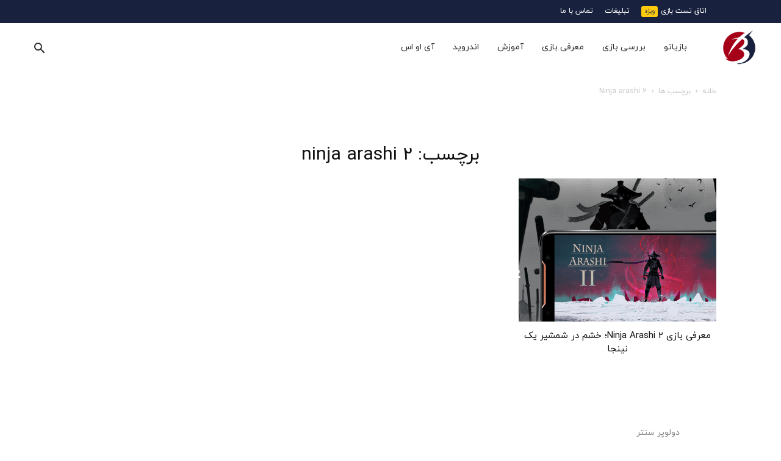

--- FILE ---
content_type: text/html; charset=UTF-8
request_url: https://baziato.com/tag/ninja-arashi-2/
body_size: 16093
content:
<!doctype html >
<!--[if IE 8]>    <html class="ie8" lang="en"> <![endif]-->
<!--[if IE 9]>    <html class="ie9" lang="en"> <![endif]-->
<!--[if gt IE 8]><!--> <html dir="rtl" lang="fa-IR"> <!--<![endif]-->
<head>
    
    <meta charset="UTF-8" />
    <meta name="viewport" content="width=device-width, initial-scale=1.0">
    <link rel="pingback" href="https://baziato.com/xmlrpc.php" />
    <meta name='robots' content='index, follow, max-image-preview:large, max-snippet:-1, max-video-preview:-1' />
<link rel="icon" type="image/png" href="https://baziato.com/wp-content/uploads/2020/02/cropped-Baziato-Logo.png">
	<!-- This site is optimized with the Yoast SEO plugin v26.7 - https://yoast.com/wordpress/plugins/seo/ -->
	<title>ninja arashi 2 | بازیاتو</title>
	<link rel="canonical" href="https://baziato.com/tag/ninja-arashi-2/" />
	<meta property="og:locale" content="fa_IR" />
	<meta property="og:type" content="article" />
	<meta property="og:title" content="ninja arashi 2 | بازیاتو" />
	<meta property="og:url" content="https://baziato.com/tag/ninja-arashi-2/" />
	<meta property="og:site_name" content="بازیاتو" />
	<meta name="twitter:card" content="summary_large_image" />
	<script type="application/ld+json" class="yoast-schema-graph">{"@context":"https://schema.org","@graph":[{"@type":"CollectionPage","@id":"https://baziato.com/tag/ninja-arashi-2/","url":"https://baziato.com/tag/ninja-arashi-2/","name":"ninja arashi 2 | بازیاتو","isPartOf":{"@id":"https://baziato.com/#website"},"primaryImageOfPage":{"@id":"https://baziato.com/tag/ninja-arashi-2/#primaryimage"},"image":{"@id":"https://baziato.com/tag/ninja-arashi-2/#primaryimage"},"thumbnailUrl":"https://baziato.com/wp-content/uploads/2021/06/ninga.png","breadcrumb":{"@id":"https://baziato.com/tag/ninja-arashi-2/#breadcrumb"},"inLanguage":"fa-IR"},{"@type":"ImageObject","inLanguage":"fa-IR","@id":"https://baziato.com/tag/ninja-arashi-2/#primaryimage","url":"https://baziato.com/wp-content/uploads/2021/06/ninga.png","contentUrl":"https://baziato.com/wp-content/uploads/2021/06/ninga.png","width":1750,"height":700},{"@type":"BreadcrumbList","@id":"https://baziato.com/tag/ninja-arashi-2/#breadcrumb","itemListElement":[{"@type":"ListItem","position":1,"name":"خانه","item":"https://baziato.com/"},{"@type":"ListItem","position":2,"name":"ninja arashi 2"}]},{"@type":"WebSite","@id":"https://baziato.com/#website","url":"https://baziato.com/","name":"بازیاتو","description":"همراه شما در دنیای بازی‌های موبایلی","potentialAction":[{"@type":"SearchAction","target":{"@type":"EntryPoint","urlTemplate":"https://baziato.com/?s={search_term_string}"},"query-input":{"@type":"PropertyValueSpecification","valueRequired":true,"valueName":"search_term_string"}}],"inLanguage":"fa-IR"}]}</script>
	<!-- / Yoast SEO plugin. -->


<link rel="alternate" type="application/rss+xml" title="بازیاتو &raquo; خوراک" href="https://baziato.com/feed/" />
<link rel="alternate" type="application/rss+xml" title="بازیاتو &raquo; خوراک دیدگاه‌ها" href="https://baziato.com/comments/feed/" />
<link rel="alternate" type="application/rss+xml" title="بازیاتو &raquo; ninja arashi 2 خوراک برچسب" href="https://baziato.com/tag/ninja-arashi-2/feed/" />
<!-- baziato.com is managing ads with Advanced Ads 2.0.16 – https://wpadvancedads.com/ --><script id="pocke-ready">
			window.advanced_ads_ready=function(e,a){a=a||"complete";var d=function(e){return"interactive"===a?"loading"!==e:"complete"===e};d(document.readyState)?e():document.addEventListener("readystatechange",(function(a){d(a.target.readyState)&&e()}),{once:"interactive"===a})},window.advanced_ads_ready_queue=window.advanced_ads_ready_queue||[];		</script>
		<style id='wp-img-auto-sizes-contain-inline-css' type='text/css'>
img:is([sizes=auto i],[sizes^="auto," i]){contain-intrinsic-size:3000px 1500px}
/*# sourceURL=wp-img-auto-sizes-contain-inline-css */
</style>
<style id='classic-theme-styles-inline-css' type='text/css'>
/*! This file is auto-generated */
.wp-block-button__link{color:#fff;background-color:#32373c;border-radius:9999px;box-shadow:none;text-decoration:none;padding:calc(.667em + 2px) calc(1.333em + 2px);font-size:1.125em}.wp-block-file__button{background:#32373c;color:#fff;text-decoration:none}
/*# sourceURL=/wp-includes/css/classic-themes.min.css */
</style>
<link rel='stylesheet' id='dae-download-css' href='https://baziato.com/wp-content/plugins/download-after-email/css/download.css?ver=1756370171' type='text/css' media='all' />
<link rel='stylesheet' id='dashicons-css' href='https://baziato.com/wp-includes/css/dashicons.min.css?ver=6.9' type='text/css' media='all' />
<link rel='stylesheet' id='dae-fa-css' href='https://baziato.com/wp-content/plugins/download-after-email/css/all.css?ver=6.9' type='text/css' media='all' />
<link rel='stylesheet' id='ppress-frontend-css' href='https://baziato.com/wp-content/plugins/wp-user-avatar/assets/css/frontend.min.css?ver=4.16.8' type='text/css' media='all' />
<link rel='stylesheet' id='ppress-flatpickr-css' href='https://baziato.com/wp-content/plugins/wp-user-avatar/assets/flatpickr/flatpickr.min.css?ver=4.16.8' type='text/css' media='all' />
<link rel='stylesheet' id='ppress-select2-css' href='https://baziato.com/wp-content/plugins/wp-user-avatar/assets/select2/select2.min.css?ver=6.9' type='text/css' media='all' />
<link rel='stylesheet' id='parent-style-css' href='https://baziato.com/wp-content/themes/Newspaper/style.css?ver=6.9' type='text/css' media='all' />
<link rel='stylesheet' id='child-style-css' href='https://baziato.com/wp-content/themes/Newspaper-child/style.css?ver=10.2' type='text/css' media='all' />
<link rel='stylesheet' id='td-plugin-multi-purpose-css' href='https://baziato.com/wp-content/plugins/td-composer/td-multi-purpose/style.css?ver=7cd248d7ca13c255207c3f8b916c3f00' type='text/css' media='all' />
<link rel='stylesheet' id='td-theme-css' href='https://baziato.com/wp-content/themes/Newspaper-child/style.css?ver=10.2' type='text/css' media='all' />
<style id='td-theme-inline-css' type='text/css'>@media (max-width:767px){.td-header-desktop-wrap{display:none}}@media (min-width:767px){.td-header-mobile-wrap{display:none}}</style>
<link rel='stylesheet' id='td-legacy-framework-front-style-css' href='https://baziato.com/wp-content/plugins/td-composer/legacy/Newspaper/assets/css/td_legacy_main.css?ver=7cd248d7ca13c255207c3f8b916c3f00' type='text/css' media='all' />
<link rel='stylesheet' id='td-standard-pack-framework-front-style-css' href='https://baziato.com/wp-content/plugins/td-standard-pack/Newspaper/assets/css/td_standard_pack_main.css?ver=c12e6da63ed2f212e87e44e5e9b9a302' type='text/css' media='all' />
<link rel='stylesheet' id='td-theme-demo-style-css' href='https://baziato.com/wp-content/plugins/td-composer/legacy/Newspaper/includes/demos/gaming/demo_style.css?ver=12.7.3' type='text/css' media='all' />
<link rel='stylesheet' id='tdb_style_cloud_templates_front-css' href='https://baziato.com/wp-content/plugins/td-cloud-library/assets/css/tdb_main.css?ver=6127d3b6131f900b2e62bb855b13dc3b' type='text/css' media='all' />
<script type="text/javascript" src="https://baziato.com/wp-includes/js/jquery/jquery.min.js?ver=3.7.1" id="jquery-core-js"></script>
<script type="text/javascript" src="https://baziato.com/wp-content/plugins/wp-user-avatar/assets/flatpickr/flatpickr.min.js?ver=4.16.8" id="ppress-flatpickr-js"></script>
<script type="text/javascript" src="https://baziato.com/wp-content/plugins/wp-user-avatar/assets/select2/select2.min.js?ver=4.16.8" id="ppress-select2-js"></script>
<link rel="https://api.w.org/" href="https://baziato.com/wp-json/" /><link rel="alternate" title="JSON" type="application/json" href="https://baziato.com/wp-json/wp/v2/tags/7062" /><link rel="EditURI" type="application/rsd+xml" title="RSD" href="https://baziato.com/xmlrpc.php?rsd" />
<meta name="generator" content="WordPress 6.9" />
	
	<style>
	.progress-container {
		width: 100%;
		height: 3px;
		background: transparent;
		z-index: 9999;
		position: fixed;
	}

	.progress-bar {
	  	height: 3px;
	  	background: #a40219;
    	box-shadow: 0px 0px 3px #a40219;
	  	width: 0%;
	}
	</style>
	
	<div class="progress-container">
    	<div class="progress-bar" id="bztScrollBar"></div>
  	</div>  
	
	<script>
	
		window.onscroll = function() {bztScroll()};

		function bztScroll() {
		  var winScroll = document.body.scrollTop || document.documentElement.scrollTop;
		  var height = document.documentElement.scrollHeight - document.documentElement.clientHeight;
		  var scrolled = (winScroll / height) * 100;
		  document.getElementById("bztScrollBar").style.width = scrolled + "%";
		}											

	</script>
	
	<script>

		function copy_short_url() {

			var short_url = document.getElementById("short-url-field").value;
	
			document.getElementById("short-url-field").focus();
			document.getElementById("short-url-field").select();

			console.log("(" + short_url + ") Copied to clipboard!");

			var dummy = document.createElement("input");
			document.body.appendChild(dummy);
			jQuery(dummy).css('display','none');
			dummy.setAttribute("id", "dummy_id");
			document.getElementById("dummy_id").value=short_url;
			dummy.select();
			document.execCommand("copy");
			document.body.removeChild(dummy);

			jQuery('.short-URL > .tooltip').fadeIn();

			setTimeout(
			function() 
			{
				jQuery('.short-URL > .tooltip').fadeOut();
			}, 1500);


		}

	</script>	
	
<script src="/wp-content/Baziato-Requires/js/smooth-scroll.polyfills.min.js"></script>
<script>
	var scroll = new SmoothScroll('a[href*="#"]', {
		speed: 1000
	});
</script>
	
<script type="text/javascript"> (function(){ var now = new Date(); var version = now.getFullYear().toString() + "0" + now.getMonth() + "0" + now.getDate() + "0" + now.getHours(); var head = document.getElementsByTagName("head")[0]; var link = document.createElement("link"); link.rel = "stylesheet"; link.href = "https://app.najva.com/static/css/local-messaging.css" + "?v=" + version; head.appendChild(link); var script = document.createElement("script"); script.type = "text/javascript"; script.async = true; script.src = "https://app.najva.com/static/js/scripts/baziato-751-ad85ce0e-5928-419d-b95a-01d7de4396d0.js" + "?v=" + version; head.appendChild(script); })() </script>
	
<link rel="manifest" href="/manifest.json">
			
    <script>
        window.tdb_global_vars = {"wpRestUrl":"https:\/\/baziato.com\/wp-json\/","permalinkStructure":"\/%postname%\/"};
        window.tdb_p_autoload_vars = {"isAjax":false,"isAdminBarShowing":false};
    </script>
    
    <style id="tdb-global-colors">:root{--accent-color:#fff}</style>

    
	
<!-- JS generated by theme -->

<script type="text/javascript" id="td-generated-header-js">
    
    

	    var tdBlocksArray = []; //here we store all the items for the current page

	    // td_block class - each ajax block uses a object of this class for requests
	    function tdBlock() {
		    this.id = '';
		    this.block_type = 1; //block type id (1-234 etc)
		    this.atts = '';
		    this.td_column_number = '';
		    this.td_current_page = 1; //
		    this.post_count = 0; //from wp
		    this.found_posts = 0; //from wp
		    this.max_num_pages = 0; //from wp
		    this.td_filter_value = ''; //current live filter value
		    this.is_ajax_running = false;
		    this.td_user_action = ''; // load more or infinite loader (used by the animation)
		    this.header_color = '';
		    this.ajax_pagination_infinite_stop = ''; //show load more at page x
	    }

        // td_js_generator - mini detector
        ( function () {
            var htmlTag = document.getElementsByTagName("html")[0];

	        if ( navigator.userAgent.indexOf("MSIE 10.0") > -1 ) {
                htmlTag.className += ' ie10';
            }

            if ( !!navigator.userAgent.match(/Trident.*rv\:11\./) ) {
                htmlTag.className += ' ie11';
            }

	        if ( navigator.userAgent.indexOf("Edge") > -1 ) {
                htmlTag.className += ' ieEdge';
            }

            if ( /(iPad|iPhone|iPod)/g.test(navigator.userAgent) ) {
                htmlTag.className += ' td-md-is-ios';
            }

            var user_agent = navigator.userAgent.toLowerCase();
            if ( user_agent.indexOf("android") > -1 ) {
                htmlTag.className += ' td-md-is-android';
            }

            if ( -1 !== navigator.userAgent.indexOf('Mac OS X')  ) {
                htmlTag.className += ' td-md-is-os-x';
            }

            if ( /chrom(e|ium)/.test(navigator.userAgent.toLowerCase()) ) {
               htmlTag.className += ' td-md-is-chrome';
            }

            if ( -1 !== navigator.userAgent.indexOf('Firefox') ) {
                htmlTag.className += ' td-md-is-firefox';
            }

            if ( -1 !== navigator.userAgent.indexOf('Safari') && -1 === navigator.userAgent.indexOf('Chrome') ) {
                htmlTag.className += ' td-md-is-safari';
            }

            if( -1 !== navigator.userAgent.indexOf('IEMobile') ){
                htmlTag.className += ' td-md-is-iemobile';
            }

        })();

        var tdLocalCache = {};

        ( function () {
            "use strict";

            tdLocalCache = {
                data: {},
                remove: function (resource_id) {
                    delete tdLocalCache.data[resource_id];
                },
                exist: function (resource_id) {
                    return tdLocalCache.data.hasOwnProperty(resource_id) && tdLocalCache.data[resource_id] !== null;
                },
                get: function (resource_id) {
                    return tdLocalCache.data[resource_id];
                },
                set: function (resource_id, cachedData) {
                    tdLocalCache.remove(resource_id);
                    tdLocalCache.data[resource_id] = cachedData;
                }
            };
        })();

    
    
var td_viewport_interval_list=[{"limitBottom":767,"sidebarWidth":228},{"limitBottom":1018,"sidebarWidth":300},{"limitBottom":1140,"sidebarWidth":324}];
var tdc_is_installed="yes";
var tdc_domain_active=false;
var td_ajax_url="https:\/\/baziato.com\/wp-admin\/admin-ajax.php?td_theme_name=Newspaper&v=12.7.3";
var td_get_template_directory_uri="https:\/\/baziato.com\/wp-content\/plugins\/td-composer\/legacy\/common";
var tds_snap_menu="snap";
var tds_logo_on_sticky="show_header_logo";
var tds_header_style="tdm_header_style_1";
var td_please_wait="\u0644\u0637\u0641\u0627 \u0635\u0628\u0631 \u06a9\u0646\u06cc\u062f ...";
var td_email_user_pass_incorrect="\u06a9\u0627\u0631\u0628\u0631 \u06cc\u0627 \u0631\u0645\u0632 \u0639\u0628\u0648\u0631 \u0627\u0634\u062a\u0628\u0627\u0647 \u0627\u0633\u062a!";
var td_email_user_incorrect="\u0627\u06cc\u0645\u06cc\u0644 \u06cc\u0627 \u0646\u0627\u0645 \u06a9\u0627\u0631\u0628\u0631\u06cc \u0627\u0634\u062a\u0628\u0627\u0647 \u0627\u0633\u062a!";
var td_email_incorrect="\u0627\u06cc\u0645\u06cc\u0644 \u0646\u0627\u062f\u0631\u0633\u062a!";
var td_user_incorrect="Username incorrect!";
var td_email_user_empty="Email or username empty!";
var td_pass_empty="Pass empty!";
var td_pass_pattern_incorrect="Invalid Pass Pattern!";
var td_retype_pass_incorrect="Retyped Pass incorrect!";
var tds_more_articles_on_post_enable="";
var tds_more_articles_on_post_time_to_wait="";
var tds_more_articles_on_post_pages_distance_from_top=0;
var tds_captcha="";
var tds_theme_color_site_wide="#a91126";
var tds_smart_sidebar="";
var tdThemeName="Newspaper";
var tdThemeNameWl="Newspaper";
var td_magnific_popup_translation_tPrev="\u0642\u0628\u0644\u06cc (\u06a9\u0644\u06cc\u062f \u0647\u0627\u06cc arrow \u0628\u0647 \u0633\u0645\u062a \u0686\u067e)";
var td_magnific_popup_translation_tNext="\u0628\u0639\u062f\u06cc (\u06a9\u0644\u06cc\u062f \u0641\u0644\u0634 \u0633\u0645\u062a \u0631\u0627\u0633\u062a)";
var td_magnific_popup_translation_tCounter="%curr% \u0627\u0632 %total%";
var td_magnific_popup_translation_ajax_tError="\u0645\u062d\u062a\u0648\u0627 \u0627\u0632 %url% \u0646\u0645\u06cc \u062a\u0648\u0627\u0646\u062f \u0628\u0627\u0631\u06af\u0630\u0627\u0631\u06cc.";
var td_magnific_popup_translation_image_tError="#%curr% \u062a\u0635\u0648\u06cc\u0631 \u0646\u0645\u06cc \u062a\u0648\u0627\u0646\u062f \u0628\u0627\u0631\u06af\u0630\u0627\u0631\u06cc.";
var tdBlockNonce="d8dfb44cc7";
var tdMobileMenu="enabled";
var tdMobileSearch="enabled";
var tdDateNamesI18n={"month_names":["\u0698\u0627\u0646\u0648\u06cc\u0647","\u0641\u0648\u0631\u06cc\u0647","\u0645\u0627\u0631\u0633","\u0622\u0648\u0631\u06cc\u0644","\u0645\u06cc","\u0698\u0648\u0626\u0646","\u062c\u0648\u0644\u0627\u06cc","\u0622\u06af\u0648\u0633\u062a","\u0633\u067e\u062a\u0627\u0645\u0628\u0631","\u0627\u06a9\u062a\u0628\u0631","\u0646\u0648\u0627\u0645\u0628\u0631","\u062f\u0633\u0627\u0645\u0628\u0631"],"month_names_short":["\u0698\u0627\u0646\u0648\u06cc\u0647","\u0641\u0648\u0631\u06cc\u0647","\u0645\u0627\u0631\u0633","\u0622\u0648\u0631\u06cc\u0644","\u0645\u0647","\u0698\u0648\u0626\u0646","\u062c\u0648\u0644\u0627\u06cc","\u0622\u06af\u0648\u0633\u062a","\u0633\u067e\u062a\u0627\u0645\u0628\u0631","\u0627\u06a9\u062a\u0628\u0631","\u0646\u0648\u0627\u0645\u0628\u0631","\u062f\u0633\u0627\u0645\u0628\u0631"],"day_names":["\u06cc\u06a9\u0634\u0646\u0628\u0647","\u062f\u0648\u0634\u0646\u0628\u0647","\u0633\u0647\u200c\u0634\u0646\u0628\u0647","\u0686\u0647\u0627\u0631\u0634\u0646\u0628\u0647","\u067e\u0646\u062c\u200c\u0634\u0646\u0628\u0647","\u062c\u0645\u0639\u0647","\u0634\u0646\u0628\u0647"],"day_names_short":["\u06cc","\u062f","\u0633","\u0686","\u067e","\u062c","\u0634"]};
var tdb_modal_confirm="Save";
var tdb_modal_cancel="Cancel";
var tdb_modal_confirm_alt="Yes";
var tdb_modal_cancel_alt="No";
var td_deploy_mode="deploy";
var td_ad_background_click_link="";
var td_ad_background_click_target="";
</script>


<!-- Header style compiled by theme -->

<style>@font-face{font-family:"iranyekanwebregularfanum";src:local("iranyekanwebregularfanum"),url("https://baziato.com/wp-content/uploads/2020/04/iranyekanwebregularfanum.woff") format("woff");font-display:swap}ul.sf-menu>.menu-item>a{font-family:iranyekanwebregularfanum;font-weight:normal}.sf-menu ul .menu-item a{font-family:iranyekanwebregularfanum}.td-mobile-content .td-mobile-main-menu>li>a{font-family:iranyekanwebregularfanum}.td-mobile-content .sub-menu a{font-family:iranyekanwebregularfanum}.td-header-wrap .td-logo-text-container .td-logo-text{font-family:iranyekanwebregularfanum}.td-header-wrap .td-logo-text-container .td-tagline-text{font-family:iranyekanwebregularfanum}#td-mobile-nav,#td-mobile-nav .wpb_button,.td-search-wrap-mob{font-family:iranyekanwebregularfanum}.td-page-title,.td-category-title-holder .td-page-title{font-family:iranyekanwebregularfanum}.td-page-content p,.td-page-content li,.td-page-content .td_block_text_with_title,.wpb_text_column p{font-family:iranyekanwebregularfanum}.td-page-content h1,.wpb_text_column h1{font-family:iranyekanwebregularfanum}.td-page-content h2,.wpb_text_column h2{font-family:iranyekanwebregularfanum}.td-page-content h3,.wpb_text_column h3{font-family:iranyekanwebregularfanum}.td-page-content h4,.wpb_text_column h4{font-family:iranyekanwebregularfanum}.td-page-content h5,.wpb_text_column h5{font-family:iranyekanwebregularfanum}.td-page-content h6,.wpb_text_column h6{font-family:iranyekanwebregularfanum}body,p{font-family:iranyekanwebregularfanum}.white-popup-block,.white-popup-block .wpb_button{font-family:iranyekanwebregularfanum}:root{--td_theme_color:#a91126;--td_slider_text:rgba(169,17,38,0.7);--td_mobile_menu_color:#ffffff;--td_mobile_icons_color:#232323;--td_mobile_gradient_one_mob:rgba(140,30,39,0.95);--td_mobile_gradient_two_mob:#030826;--td_mobile_text_active_color:#fcc90e;--td_mobile_button_background_mob:#030826;--td_mobile_button_color_mob:#ffffff;--td_login_button_background:#fcc90e;--td_login_hover_background:#ffffff;--td_login_gradient_one:rgba(3,8,38,0.9);--td_login_gradient_two:rgba(140,30,39,0.85)}@font-face{font-family:"iranyekanwebregularfanum";src:local("iranyekanwebregularfanum"),url("https://baziato.com/wp-content/uploads/2020/04/iranyekanwebregularfanum.woff") format("woff");font-display:swap}.td-header-style-12 .td-header-menu-wrap-full,.td-header-style-12 .td-affix,.td-grid-style-1.td-hover-1 .td-big-grid-post:hover .td-post-category,.td-grid-style-5.td-hover-1 .td-big-grid-post:hover .td-post-category,.td_category_template_3 .td-current-sub-category,.td_category_template_8 .td-category-header .td-category a.td-current-sub-category,.td_category_template_4 .td-category-siblings .td-category a:hover,.td_block_big_grid_9.td-grid-style-1 .td-post-category,.td_block_big_grid_9.td-grid-style-5 .td-post-category,.td-grid-style-6.td-hover-1 .td-module-thumb:after,.tdm-menu-active-style5 .td-header-menu-wrap .sf-menu>.current-menu-item>a,.tdm-menu-active-style5 .td-header-menu-wrap .sf-menu>.current-menu-ancestor>a,.tdm-menu-active-style5 .td-header-menu-wrap .sf-menu>.current-category-ancestor>a,.tdm-menu-active-style5 .td-header-menu-wrap .sf-menu>li>a:hover,.tdm-menu-active-style5 .td-header-menu-wrap .sf-menu>.sfHover>a{background-color:#a91126}.td_mega_menu_sub_cats .cur-sub-cat,.td-mega-span h3 a:hover,.td_mod_mega_menu:hover .entry-title a,.header-search-wrap .result-msg a:hover,.td-header-top-menu .td-drop-down-search .td_module_wrap:hover .entry-title a,.td-header-top-menu .td-icon-search:hover,.td-header-wrap .result-msg a:hover,.top-header-menu li a:hover,.top-header-menu .current-menu-item>a,.top-header-menu .current-menu-ancestor>a,.top-header-menu .current-category-ancestor>a,.td-social-icon-wrap>a:hover,.td-header-sp-top-widget .td-social-icon-wrap a:hover,.td_mod_related_posts:hover h3>a,.td-post-template-11 .td-related-title .td-related-left:hover,.td-post-template-11 .td-related-title .td-related-right:hover,.td-post-template-11 .td-related-title .td-cur-simple-item,.td-post-template-11 .td_block_related_posts .td-next-prev-wrap a:hover,.td-category-header .td-pulldown-category-filter-link:hover,.td-category-siblings .td-subcat-dropdown a:hover,.td-category-siblings .td-subcat-dropdown a.td-current-sub-category,.footer-text-wrap .footer-email-wrap a,.footer-social-wrap a:hover,.td_module_17 .td-read-more a:hover,.td_module_18 .td-read-more a:hover,.td_module_19 .td-post-author-name a:hover,.td-pulldown-syle-2 .td-subcat-dropdown:hover .td-subcat-more span,.td-pulldown-syle-2 .td-subcat-dropdown:hover .td-subcat-more i,.td-pulldown-syle-3 .td-subcat-dropdown:hover .td-subcat-more span,.td-pulldown-syle-3 .td-subcat-dropdown:hover .td-subcat-more i,.tdm-menu-active-style3 .tdm-header.td-header-wrap .sf-menu>.current-category-ancestor>a,.tdm-menu-active-style3 .tdm-header.td-header-wrap .sf-menu>.current-menu-ancestor>a,.tdm-menu-active-style3 .tdm-header.td-header-wrap .sf-menu>.current-menu-item>a,.tdm-menu-active-style3 .tdm-header.td-header-wrap .sf-menu>.sfHover>a,.tdm-menu-active-style3 .tdm-header.td-header-wrap .sf-menu>li>a:hover{color:#a91126}.td-mega-menu-page .wpb_content_element ul li a:hover,.td-theme-wrap .td-aj-search-results .td_module_wrap:hover .entry-title a,.td-theme-wrap .header-search-wrap .result-msg a:hover{color:#a91126!important}.td_category_template_8 .td-category-header .td-category a.td-current-sub-category,.td_category_template_4 .td-category-siblings .td-category a:hover,.tdm-menu-active-style4 .tdm-header .sf-menu>.current-menu-item>a,.tdm-menu-active-style4 .tdm-header .sf-menu>.current-menu-ancestor>a,.tdm-menu-active-style4 .tdm-header .sf-menu>.current-category-ancestor>a,.tdm-menu-active-style4 .tdm-header .sf-menu>li>a:hover,.tdm-menu-active-style4 .tdm-header .sf-menu>.sfHover>a{border-color:#a91126}.td-header-wrap .td-header-top-menu-full,.td-header-wrap .top-header-menu .sub-menu,.tdm-header-style-1.td-header-wrap .td-header-top-menu-full,.tdm-header-style-1.td-header-wrap .top-header-menu .sub-menu,.tdm-header-style-2.td-header-wrap .td-header-top-menu-full,.tdm-header-style-2.td-header-wrap .top-header-menu .sub-menu,.tdm-header-style-3.td-header-wrap .td-header-top-menu-full,.tdm-header-style-3.td-header-wrap .top-header-menu .sub-menu{background-color:#ffffff}.td-header-style-8 .td-header-top-menu-full{background-color:transparent}.td-header-style-8 .td-header-top-menu-full .td-header-top-menu{background-color:#ffffff;padding-left:15px;padding-right:15px}.td-header-wrap .td-header-top-menu-full .td-header-top-menu,.td-header-wrap .td-header-top-menu-full{border-bottom:none}.td-header-wrap .td-header-menu-wrap-full,.td-header-menu-wrap.td-affix,.td-header-style-3 .td-header-main-menu,.td-header-style-3 .td-affix .td-header-main-menu,.td-header-style-4 .td-header-main-menu,.td-header-style-4 .td-affix .td-header-main-menu,.td-header-style-8 .td-header-menu-wrap.td-affix,.td-header-style-8 .td-header-top-menu-full{background-color:#ffffff}.td-boxed-layout .td-header-style-3 .td-header-menu-wrap,.td-boxed-layout .td-header-style-4 .td-header-menu-wrap,.td-header-style-3 .td_stretch_content .td-header-menu-wrap,.td-header-style-4 .td_stretch_content .td-header-menu-wrap{background-color:#ffffff!important}@media (min-width:1019px){.td-header-style-1 .td-header-sp-recs,.td-header-style-1 .td-header-sp-logo{margin-bottom:28px}}@media (min-width:768px) and (max-width:1018px){.td-header-style-1 .td-header-sp-recs,.td-header-style-1 .td-header-sp-logo{margin-bottom:14px}}.td-header-style-7 .td-header-top-menu{border-bottom:none}.sf-menu>.current-menu-item>a:after,.sf-menu>.current-menu-ancestor>a:after,.sf-menu>.current-category-ancestor>a:after,.sf-menu>li:hover>a:after,.sf-menu>.sfHover>a:after,.td_block_mega_menu .td-next-prev-wrap a:hover,.td-mega-span .td-post-category:hover,.td-header-wrap .black-menu .sf-menu>li>a:hover,.td-header-wrap .black-menu .sf-menu>.current-menu-ancestor>a,.td-header-wrap .black-menu .sf-menu>.sfHover>a,.td-header-wrap .black-menu .sf-menu>.current-menu-item>a,.td-header-wrap .black-menu .sf-menu>.current-menu-ancestor>a,.td-header-wrap .black-menu .sf-menu>.current-category-ancestor>a,.tdm-menu-active-style5 .tdm-header .td-header-menu-wrap .sf-menu>.current-menu-item>a,.tdm-menu-active-style5 .tdm-header .td-header-menu-wrap .sf-menu>.current-menu-ancestor>a,.tdm-menu-active-style5 .tdm-header .td-header-menu-wrap .sf-menu>.current-category-ancestor>a,.tdm-menu-active-style5 .tdm-header .td-header-menu-wrap .sf-menu>li>a:hover,.tdm-menu-active-style5 .tdm-header .td-header-menu-wrap .sf-menu>.sfHover>a{background-color:#a40219}.td_block_mega_menu .td-next-prev-wrap a:hover,.tdm-menu-active-style4 .tdm-header .sf-menu>.current-menu-item>a,.tdm-menu-active-style4 .tdm-header .sf-menu>.current-menu-ancestor>a,.tdm-menu-active-style4 .tdm-header .sf-menu>.current-category-ancestor>a,.tdm-menu-active-style4 .tdm-header .sf-menu>li>a:hover,.tdm-menu-active-style4 .tdm-header .sf-menu>.sfHover>a{border-color:#a40219}.header-search-wrap .td-drop-down-search:before{border-color:transparent transparent #a40219 transparent}.td_mega_menu_sub_cats .cur-sub-cat,.td_mod_mega_menu:hover .entry-title a,.td-theme-wrap .sf-menu ul .td-menu-item>a:hover,.td-theme-wrap .sf-menu ul .sfHover>a,.td-theme-wrap .sf-menu ul .current-menu-ancestor>a,.td-theme-wrap .sf-menu ul .current-category-ancestor>a,.td-theme-wrap .sf-menu ul .current-menu-item>a,.tdm-menu-active-style3 .tdm-header.td-header-wrap .sf-menu>.current-menu-item>a,.tdm-menu-active-style3 .tdm-header.td-header-wrap .sf-menu>.current-menu-ancestor>a,.tdm-menu-active-style3 .tdm-header.td-header-wrap .sf-menu>.current-category-ancestor>a,.tdm-menu-active-style3 .tdm-header.td-header-wrap .sf-menu>li>a:hover,.tdm-menu-active-style3 .tdm-header.td-header-wrap .sf-menu>.sfHover>a{color:#a40219}.td-header-wrap .td-header-menu-wrap .sf-menu>li>a,.td-header-wrap .td-header-menu-social .td-social-icon-wrap a,.td-header-style-4 .td-header-menu-social .td-social-icon-wrap i,.td-header-style-5 .td-header-menu-social .td-social-icon-wrap i,.td-header-style-6 .td-header-menu-social .td-social-icon-wrap i,.td-header-style-12 .td-header-menu-social .td-social-icon-wrap i,.td-header-wrap .header-search-wrap #td-header-search-button .td-icon-search{color:#2d2d2d}.td-header-wrap .td-header-menu-social+.td-search-wrapper #td-header-search-button:before{background-color:#2d2d2d}ul.sf-menu>.td-menu-item>a,.td-theme-wrap .td-header-menu-social{font-family:iranyekanwebregularfanum;font-weight:normal}.sf-menu ul .td-menu-item a{font-family:iranyekanwebregularfanum}.td-header-menu-wrap.td-affix,.td-header-style-3 .td-affix .td-header-main-menu,.td-header-style-4 .td-affix .td-header-main-menu,.td-header-style-8 .td-header-menu-wrap.td-affix{background-color:#ffffff}.td-affix .sf-menu>.current-menu-item>a:after,.td-affix .sf-menu>.current-menu-ancestor>a:after,.td-affix .sf-menu>.current-category-ancestor>a:after,.td-affix .sf-menu>li:hover>a:after,.td-affix .sf-menu>.sfHover>a:after,.td-header-wrap .td-affix .black-menu .sf-menu>li>a:hover,.td-header-wrap .td-affix .black-menu .sf-menu>.current-menu-ancestor>a,.td-header-wrap .td-affix .black-menu .sf-menu>.sfHover>a,.td-affix .header-search-wrap .td-drop-down-search:after,.td-affix .header-search-wrap .td-drop-down-search .btn:hover,.td-header-wrap .td-affix .black-menu .sf-menu>.current-menu-item>a,.td-header-wrap .td-affix .black-menu .sf-menu>.current-menu-ancestor>a,.td-header-wrap .td-affix .black-menu .sf-menu>.current-category-ancestor>a,.tdm-menu-active-style5 .tdm-header .td-header-menu-wrap.td-affix .sf-menu>.current-menu-item>a,.tdm-menu-active-style5 .tdm-header .td-header-menu-wrap.td-affix .sf-menu>.current-menu-ancestor>a,.tdm-menu-active-style5 .tdm-header .td-header-menu-wrap.td-affix .sf-menu>.current-category-ancestor>a,.tdm-menu-active-style5 .tdm-header .td-header-menu-wrap.td-affix .sf-menu>li>a:hover,.tdm-menu-active-style5 .tdm-header .td-header-menu-wrap.td-affix .sf-menu>.sfHover>a{background-color:#a40219}.td-affix .header-search-wrap .td-drop-down-search:before{border-color:transparent transparent #a40219 transparent}.tdm-menu-active-style4 .tdm-header .td-affix .sf-menu>.current-menu-item>a,.tdm-menu-active-style4 .tdm-header .td-affix .sf-menu>.current-menu-ancestor>a,.tdm-menu-active-style4 .tdm-header .td-affix .sf-menu>.current-category-ancestor>a,.tdm-menu-active-style4 .tdm-header .td-affix .sf-menu>li>a:hover,.tdm-menu-active-style4 .tdm-header .td-affix .sf-menu>.sfHover>a{border-color:#a40219}.td-theme-wrap .td-affix .sf-menu ul .td-menu-item>a:hover,.td-theme-wrap .td-affix .sf-menu ul .sfHover>a,.td-theme-wrap .td-affix .sf-menu ul .current-menu-ancestor>a,.td-theme-wrap .td-affix .sf-menu ul .current-category-ancestor>a,.td-theme-wrap .td-affix .sf-menu ul .current-menu-item>a,.tdm-menu-active-style3 .tdm-header .td-affix .sf-menu>.current-menu-item>a,.tdm-menu-active-style3 .tdm-header .td-affix .sf-menu>.current-menu-ancestor>a,.tdm-menu-active-style3 .tdm-header .td-affix .sf-menu>.current-category-ancestor>a,.tdm-menu-active-style3 .tdm-header .td-affix .sf-menu>li>a:hover,.tdm-menu-active-style3 .tdm-header .td-affix .sf-menu>.sfHover>a{color:#a40219}.td-header-wrap .td-header-menu-wrap.td-affix .sf-menu>li>a,.td-header-wrap .td-affix .td-header-menu-social .td-social-icon-wrap a,.td-header-style-4 .td-affix .td-header-menu-social .td-social-icon-wrap i,.td-header-style-5 .td-affix .td-header-menu-social .td-social-icon-wrap i,.td-header-style-6 .td-affix .td-header-menu-social .td-social-icon-wrap i,.td-header-style-12 .td-affix .td-header-menu-social .td-social-icon-wrap i,.td-header-wrap .td-affix .header-search-wrap .td-icon-search{color:#2d2d2d}.td-header-wrap .td-affix .td-header-menu-social+.td-search-wrapper #td-header-search-button:before{background-color:#2d2d2d}.td-theme-wrap .td_mod_mega_menu:hover .entry-title a,.td-theme-wrap .sf-menu .td_mega_menu_sub_cats .cur-sub-cat{color:#fcc90e}.td-theme-wrap .sf-menu .td-mega-menu .td-post-category:hover,.td-theme-wrap .td-mega-menu .td-next-prev-wrap a:hover{background-color:#fcc90e}.td-theme-wrap .td-mega-menu .td-next-prev-wrap a:hover{border-color:#fcc90e}.td-theme-wrap .header-search-wrap .td-drop-down-search .btn:hover,.td-theme-wrap .td-aj-search-results .td_module_wrap:hover .entry-title a,.td-theme-wrap .header-search-wrap .result-msg a:hover{color:#fcc90e!important}.td-banner-wrap-full,.td-header-style-11 .td-logo-wrap-full{background-color:#ffffff}.td-header-style-11 .td-logo-wrap-full{border-bottom:0}@media (min-width:1019px){.td-header-style-2 .td-header-sp-recs,.td-header-style-5 .td-a-rec-id-header>div,.td-header-style-5 .td-g-rec-id-header>.adsbygoogle,.td-header-style-6 .td-a-rec-id-header>div,.td-header-style-6 .td-g-rec-id-header>.adsbygoogle,.td-header-style-7 .td-a-rec-id-header>div,.td-header-style-7 .td-g-rec-id-header>.adsbygoogle,.td-header-style-8 .td-a-rec-id-header>div,.td-header-style-8 .td-g-rec-id-header>.adsbygoogle,.td-header-style-12 .td-a-rec-id-header>div,.td-header-style-12 .td-g-rec-id-header>.adsbygoogle{margin-bottom:24px!important}}@media (min-width:768px) and (max-width:1018px){.td-header-style-2 .td-header-sp-recs,.td-header-style-5 .td-a-rec-id-header>div,.td-header-style-5 .td-g-rec-id-header>.adsbygoogle,.td-header-style-6 .td-a-rec-id-header>div,.td-header-style-6 .td-g-rec-id-header>.adsbygoogle,.td-header-style-7 .td-a-rec-id-header>div,.td-header-style-7 .td-g-rec-id-header>.adsbygoogle,.td-header-style-8 .td-a-rec-id-header>div,.td-header-style-8 .td-g-rec-id-header>.adsbygoogle,.td-header-style-12 .td-a-rec-id-header>div,.td-header-style-12 .td-g-rec-id-header>.adsbygoogle{margin-bottom:14px!important}}.block-title>span,.block-title>a,.widgettitle,body .td-trending-now-title,.wpb_tabs li a,.vc_tta-container .vc_tta-color-grey.vc_tta-tabs-position-top.vc_tta-style-classic .vc_tta-tabs-container .vc_tta-tab>a,.td-theme-wrap .td-related-title a,.woocommerce div.product .woocommerce-tabs ul.tabs li a,.woocommerce .product .products h2:not(.woocommerce-loop-product__title),.td-theme-wrap .td-block-title{font-family:iranyekanwebregularfanum}.td_module_wrap .td-post-author-name a{font-family:iranyekanwebregularfanum}.td-post-date .entry-date{font-family:iranyekanwebregularfanum}.td-module-comments a,.td-post-views span,.td-post-comments a{font-family:iranyekanwebregularfanum}.td-big-grid-meta .td-post-category,.td_module_wrap .td-post-category,.td-module-image .td-post-category{font-family:iranyekanwebregularfanum}.top-header-menu>li>a,.td-weather-top-widget .td-weather-now .td-big-degrees,.td-weather-top-widget .td-weather-header .td-weather-city,.td-header-sp-top-menu .td_data_time{font-family:iranyekanwebregularfanum}.top-header-menu .menu-item-has-children li a{font-family:iranyekanwebregularfanum}.td_mod_mega_menu .item-details a{font-family:iranyekanwebregularfanum;font-size:17px;line-height:26px;font-weight:500}.td_mega_menu_sub_cats .block-mega-child-cats a{font-family:iranyekanwebregularfanum}.td-subcat-filter .td-subcat-dropdown a,.td-subcat-filter .td-subcat-list a,.td-subcat-filter .td-subcat-dropdown span{font-family:iranyekanwebregularfanum}.td-excerpt,.td_module_14 .td-excerpt{font-family:iranyekanwebregularfanum}.td-theme-slider.iosSlider-col-1 .td-module-title{font-family:iranyekanwebregularfanum}.td-theme-slider.iosSlider-col-2 .td-module-title{font-family:iranyekanwebregularfanum}.td-theme-slider.iosSlider-col-3 .td-module-title{font-family:iranyekanwebregularfanum}.homepage-post .td-post-template-8 .td-post-header .entry-title{font-family:iranyekanwebregularfanum}.td_module_wrap .td-module-title{font-family:iranyekanwebregularfanum}.td_module_1 .td-module-title{font-family:iranyekanwebregularfanum}.td_module_2 .td-module-title{font-family:iranyekanwebregularfanum}.td_module_3 .td-module-title{font-family:iranyekanwebregularfanum}.td_module_4 .td-module-title{font-family:iranyekanwebregularfanum}.td_module_5 .td-module-title{font-family:iranyekanwebregularfanum}.td_module_6 .td-module-title{font-family:iranyekanwebregularfanum}.td_module_7 .td-module-title{font-family:iranyekanwebregularfanum}.td_module_8 .td-module-title{font-family:iranyekanwebregularfanum}.td_module_9 .td-module-title{font-family:iranyekanwebregularfanum}.td_module_10 .td-module-title{font-family:iranyekanwebregularfanum}.td_module_11 .td-module-title{font-family:iranyekanwebregularfanum}.td_module_12 .td-module-title{font-family:iranyekanwebregularfanum}.td_module_13 .td-module-title{font-family:iranyekanwebregularfanum}.td_module_14 .td-module-title{font-family:iranyekanwebregularfanum}.td_module_15 .entry-title{font-family:iranyekanwebregularfanum}.td_module_16 .td-module-title{font-family:iranyekanwebregularfanum}.td_module_17 .td-module-title{font-family:iranyekanwebregularfanum}.td_module_18 .td-module-title{font-family:iranyekanwebregularfanum}.td_module_19 .td-module-title{font-family:iranyekanwebregularfanum}.td_block_trending_now .entry-title,.td-theme-slider .td-module-title,.td-big-grid-post .entry-title{font-family:iranyekanwebregularfanum}.td_block_trending_now .entry-title{font-family:iranyekanwebregularfanum}.td_module_mx1 .td-module-title{font-family:iranyekanwebregularfanum}.td_module_mx2 .td-module-title{font-family:iranyekanwebregularfanum;font-size:15px;line-height:20px}.td_module_mx3 .td-module-title{font-family:iranyekanwebregularfanum}.td_module_mx4 .td-module-title{font-family:iranyekanwebregularfanum}.td_module_mx5 .td-module-title{font-family:iranyekanwebregularfanum}.td_module_mx6 .td-module-title{font-family:iranyekanwebregularfanum}.td_module_mx7 .td-module-title{font-family:iranyekanwebregularfanum}.td_module_mx8 .td-module-title{font-family:iranyekanwebregularfanum}.td_module_mx9 .td-module-title{font-family:iranyekanwebregularfanum}.td_module_mx10 .td-module-title{font-family:iranyekanwebregularfanum}.td_module_mx11 .td-module-title{font-family:iranyekanwebregularfanum}.td_module_mx12 .td-module-title{font-family:iranyekanwebregularfanum}.td_module_mx13 .td-module-title{font-family:iranyekanwebregularfanum}.td_module_mx14 .td-module-title{font-family:iranyekanwebregularfanum}.td_module_mx15 .td-module-title{font-family:iranyekanwebregularfanum}.td_module_mx16 .td-module-title{font-family:iranyekanwebregularfanum}.td_module_mx17 .td-module-title{font-family:iranyekanwebregularfanum}.td_module_mx18 .td-module-title{font-family:iranyekanwebregularfanum}.td_module_mx19 .td-module-title{font-family:iranyekanwebregularfanum}.td_module_mx20 .td-module-title{font-family:iranyekanwebregularfanum}.td_module_mx21 .td-module-title{font-family:iranyekanwebregularfanum}.td_module_mx22 .td-module-title{font-family:iranyekanwebregularfanum}.td_module_mx23 .td-module-title{font-family:iranyekanwebregularfanum}.td_module_mx24 .td-module-title{font-family:iranyekanwebregularfanum}.td_module_mx25 .td-module-title{font-family:iranyekanwebregularfanum}.td_module_mx26 .td-module-title{font-family:iranyekanwebregularfanum}.td-big-grid-post.td-big-thumb .td-big-grid-meta,.td-big-thumb .td-big-grid-meta .entry-title{font-family:iranyekanwebregularfanum}.td-big-grid-post.td-medium-thumb .td-big-grid-meta,.td-medium-thumb .td-big-grid-meta .entry-title{font-family:iranyekanwebregularfanum}.td-big-grid-post.td-small-thumb .td-big-grid-meta,.td-small-thumb .td-big-grid-meta .entry-title{font-family:iranyekanwebregularfanum}.td-big-grid-post.td-tiny-thumb .td-big-grid-meta,.td-tiny-thumb .td-big-grid-meta .entry-title{font-family:iranyekanwebregularfanum}.post .td-post-header .entry-title{font-family:iranyekanwebregularfanum}.td-post-template-default .td-post-header .entry-title{font-family:iranyekanwebregularfanum}.td-post-template-1 .td-post-header .entry-title{font-family:iranyekanwebregularfanum}.td-post-template-2 .td-post-header .entry-title{font-family:iranyekanwebregularfanum}.td-post-template-3 .td-post-header .entry-title{font-family:iranyekanwebregularfanum}.td-post-template-4 .td-post-header .entry-title{font-family:iranyekanwebregularfanum}.td-post-template-5 .td-post-header .entry-title{font-family:iranyekanwebregularfanum}.td-post-template-6 .td-post-header .entry-title{font-family:iranyekanwebregularfanum}.td-post-template-7 .td-post-header .entry-title{font-family:iranyekanwebregularfanum}.td-post-template-8 .td-post-header .entry-title{font-family:iranyekanwebregularfanum}.td-post-template-9 .td-post-header .entry-title{font-family:iranyekanwebregularfanum}.td-post-template-10 .td-post-header .entry-title{font-family:iranyekanwebregularfanum}.td-post-template-11 .td-post-header .entry-title{font-family:iranyekanwebregularfanum}.td-post-template-12 .td-post-header .entry-title{font-family:iranyekanwebregularfanum}.td-post-template-13 .td-post-header .entry-title{font-family:iranyekanwebregularfanum}.td-post-content p,.td-post-content{font-family:iranyekanwebregularfanum}.post blockquote p,.page blockquote p,.td-post-text-content blockquote p{font-family:iranyekanwebregularfanum}.post .td_quote_box p,.page .td_quote_box p{font-family:iranyekanwebregularfanum}.post .td_pull_quote p,.page .td_pull_quote p,.post .wp-block-pullquote blockquote p,.page .wp-block-pullquote blockquote p{font-family:iranyekanwebregularfanum}.td-post-content li{font-family:iranyekanwebregularfanum}.td-post-content h1{font-family:iranyekanwebregularfanum}.td-post-content h2{font-family:iranyekanwebregularfanum}.td-post-content h3{font-family:iranyekanwebregularfanum}.td-post-content h4{font-family:iranyekanwebregularfanum}.td-post-content h5{font-family:iranyekanwebregularfanum}.td-post-content h6{font-family:iranyekanwebregularfanum}.footer-text-wrap{font-family:iranyekanwebregularfanum}.td-sub-footer-copy{font-family:iranyekanwebregularfanum}.td-sub-footer-menu ul li a{font-family:iranyekanwebregularfanum}.entry-crumbs a,.entry-crumbs span,#bbpress-forums .bbp-breadcrumb a,#bbpress-forums .bbp-breadcrumb .bbp-breadcrumb-current{font-family:iranyekanwebregularfanum}.td-trending-now-display-area .entry-title{font-family:iranyekanwebregularfanum}.page-nav a,.page-nav span{font-family:iranyekanwebregularfanum}#td-outer-wrap span.dropcap,#td-outer-wrap p.has-drop-cap:not(:focus)::first-letter{font-family:iranyekanwebregularfanum}.widget_archive a,.widget_calendar,.widget_categories a,.widget_nav_menu a,.widget_meta a,.widget_pages a,.widget_recent_comments a,.widget_recent_entries a,.widget_text .textwidget,.widget_tag_cloud a,.widget_search input,.woocommerce .product-categories a,.widget_display_forums a,.widget_display_replies a,.widget_display_topics a,.widget_display_views a,.widget_display_stats{font-family:iranyekanwebregularfanum}input[type="submit"],.td-read-more a,.vc_btn,.woocommerce a.button,.woocommerce button.button,.woocommerce #respond input#submit{font-family:iranyekanwebregularfanum}.woocommerce .product a .woocommerce-loop-product__title,.woocommerce .widget.woocommerce .product_list_widget a,.woocommerce-cart .woocommerce .product-name a{font-family:iranyekanwebregularfanum}.woocommerce .product .summary .product_title{font-family:iranyekanwebregularfanum}.category .td-category a{font-family:iranyekanwebregularfanum}@font-face{font-family:"iranyekanwebregularfanum";src:local("iranyekanwebregularfanum"),url("https://baziato.com/wp-content/uploads/2020/04/iranyekanwebregularfanum.woff") format("woff");font-display:swap}ul.sf-menu>.menu-item>a{font-family:iranyekanwebregularfanum;font-weight:normal}.sf-menu ul .menu-item a{font-family:iranyekanwebregularfanum}.td-mobile-content .td-mobile-main-menu>li>a{font-family:iranyekanwebregularfanum}.td-mobile-content .sub-menu a{font-family:iranyekanwebregularfanum}.td-header-wrap .td-logo-text-container .td-logo-text{font-family:iranyekanwebregularfanum}.td-header-wrap .td-logo-text-container .td-tagline-text{font-family:iranyekanwebregularfanum}#td-mobile-nav,#td-mobile-nav .wpb_button,.td-search-wrap-mob{font-family:iranyekanwebregularfanum}.td-page-title,.td-category-title-holder .td-page-title{font-family:iranyekanwebregularfanum}.td-page-content p,.td-page-content li,.td-page-content .td_block_text_with_title,.wpb_text_column p{font-family:iranyekanwebregularfanum}.td-page-content h1,.wpb_text_column h1{font-family:iranyekanwebregularfanum}.td-page-content h2,.wpb_text_column h2{font-family:iranyekanwebregularfanum}.td-page-content h3,.wpb_text_column h3{font-family:iranyekanwebregularfanum}.td-page-content h4,.wpb_text_column h4{font-family:iranyekanwebregularfanum}.td-page-content h5,.wpb_text_column h5{font-family:iranyekanwebregularfanum}.td-page-content h6,.wpb_text_column h6{font-family:iranyekanwebregularfanum}body,p{font-family:iranyekanwebregularfanum}.white-popup-block,.white-popup-block .wpb_button{font-family:iranyekanwebregularfanum}:root{--td_theme_color:#a91126;--td_slider_text:rgba(169,17,38,0.7);--td_mobile_menu_color:#ffffff;--td_mobile_icons_color:#232323;--td_mobile_gradient_one_mob:rgba(140,30,39,0.95);--td_mobile_gradient_two_mob:#030826;--td_mobile_text_active_color:#fcc90e;--td_mobile_button_background_mob:#030826;--td_mobile_button_color_mob:#ffffff;--td_login_button_background:#fcc90e;--td_login_hover_background:#ffffff;--td_login_gradient_one:rgba(3,8,38,0.9);--td_login_gradient_two:rgba(140,30,39,0.85)}@font-face{font-family:"iranyekanwebregularfanum";src:local("iranyekanwebregularfanum"),url("https://baziato.com/wp-content/uploads/2020/04/iranyekanwebregularfanum.woff") format("woff");font-display:swap}.td-header-style-12 .td-header-menu-wrap-full,.td-header-style-12 .td-affix,.td-grid-style-1.td-hover-1 .td-big-grid-post:hover .td-post-category,.td-grid-style-5.td-hover-1 .td-big-grid-post:hover .td-post-category,.td_category_template_3 .td-current-sub-category,.td_category_template_8 .td-category-header .td-category a.td-current-sub-category,.td_category_template_4 .td-category-siblings .td-category a:hover,.td_block_big_grid_9.td-grid-style-1 .td-post-category,.td_block_big_grid_9.td-grid-style-5 .td-post-category,.td-grid-style-6.td-hover-1 .td-module-thumb:after,.tdm-menu-active-style5 .td-header-menu-wrap .sf-menu>.current-menu-item>a,.tdm-menu-active-style5 .td-header-menu-wrap .sf-menu>.current-menu-ancestor>a,.tdm-menu-active-style5 .td-header-menu-wrap .sf-menu>.current-category-ancestor>a,.tdm-menu-active-style5 .td-header-menu-wrap .sf-menu>li>a:hover,.tdm-menu-active-style5 .td-header-menu-wrap .sf-menu>.sfHover>a{background-color:#a91126}.td_mega_menu_sub_cats .cur-sub-cat,.td-mega-span h3 a:hover,.td_mod_mega_menu:hover .entry-title a,.header-search-wrap .result-msg a:hover,.td-header-top-menu .td-drop-down-search .td_module_wrap:hover .entry-title a,.td-header-top-menu .td-icon-search:hover,.td-header-wrap .result-msg a:hover,.top-header-menu li a:hover,.top-header-menu .current-menu-item>a,.top-header-menu .current-menu-ancestor>a,.top-header-menu .current-category-ancestor>a,.td-social-icon-wrap>a:hover,.td-header-sp-top-widget .td-social-icon-wrap a:hover,.td_mod_related_posts:hover h3>a,.td-post-template-11 .td-related-title .td-related-left:hover,.td-post-template-11 .td-related-title .td-related-right:hover,.td-post-template-11 .td-related-title .td-cur-simple-item,.td-post-template-11 .td_block_related_posts .td-next-prev-wrap a:hover,.td-category-header .td-pulldown-category-filter-link:hover,.td-category-siblings .td-subcat-dropdown a:hover,.td-category-siblings .td-subcat-dropdown a.td-current-sub-category,.footer-text-wrap .footer-email-wrap a,.footer-social-wrap a:hover,.td_module_17 .td-read-more a:hover,.td_module_18 .td-read-more a:hover,.td_module_19 .td-post-author-name a:hover,.td-pulldown-syle-2 .td-subcat-dropdown:hover .td-subcat-more span,.td-pulldown-syle-2 .td-subcat-dropdown:hover .td-subcat-more i,.td-pulldown-syle-3 .td-subcat-dropdown:hover .td-subcat-more span,.td-pulldown-syle-3 .td-subcat-dropdown:hover .td-subcat-more i,.tdm-menu-active-style3 .tdm-header.td-header-wrap .sf-menu>.current-category-ancestor>a,.tdm-menu-active-style3 .tdm-header.td-header-wrap .sf-menu>.current-menu-ancestor>a,.tdm-menu-active-style3 .tdm-header.td-header-wrap .sf-menu>.current-menu-item>a,.tdm-menu-active-style3 .tdm-header.td-header-wrap .sf-menu>.sfHover>a,.tdm-menu-active-style3 .tdm-header.td-header-wrap .sf-menu>li>a:hover{color:#a91126}.td-mega-menu-page .wpb_content_element ul li a:hover,.td-theme-wrap .td-aj-search-results .td_module_wrap:hover .entry-title a,.td-theme-wrap .header-search-wrap .result-msg a:hover{color:#a91126!important}.td_category_template_8 .td-category-header .td-category a.td-current-sub-category,.td_category_template_4 .td-category-siblings .td-category a:hover,.tdm-menu-active-style4 .tdm-header .sf-menu>.current-menu-item>a,.tdm-menu-active-style4 .tdm-header .sf-menu>.current-menu-ancestor>a,.tdm-menu-active-style4 .tdm-header .sf-menu>.current-category-ancestor>a,.tdm-menu-active-style4 .tdm-header .sf-menu>li>a:hover,.tdm-menu-active-style4 .tdm-header .sf-menu>.sfHover>a{border-color:#a91126}.td-header-wrap .td-header-top-menu-full,.td-header-wrap .top-header-menu .sub-menu,.tdm-header-style-1.td-header-wrap .td-header-top-menu-full,.tdm-header-style-1.td-header-wrap .top-header-menu .sub-menu,.tdm-header-style-2.td-header-wrap .td-header-top-menu-full,.tdm-header-style-2.td-header-wrap .top-header-menu .sub-menu,.tdm-header-style-3.td-header-wrap .td-header-top-menu-full,.tdm-header-style-3.td-header-wrap .top-header-menu .sub-menu{background-color:#ffffff}.td-header-style-8 .td-header-top-menu-full{background-color:transparent}.td-header-style-8 .td-header-top-menu-full .td-header-top-menu{background-color:#ffffff;padding-left:15px;padding-right:15px}.td-header-wrap .td-header-top-menu-full .td-header-top-menu,.td-header-wrap .td-header-top-menu-full{border-bottom:none}.td-header-wrap .td-header-menu-wrap-full,.td-header-menu-wrap.td-affix,.td-header-style-3 .td-header-main-menu,.td-header-style-3 .td-affix .td-header-main-menu,.td-header-style-4 .td-header-main-menu,.td-header-style-4 .td-affix .td-header-main-menu,.td-header-style-8 .td-header-menu-wrap.td-affix,.td-header-style-8 .td-header-top-menu-full{background-color:#ffffff}.td-boxed-layout .td-header-style-3 .td-header-menu-wrap,.td-boxed-layout .td-header-style-4 .td-header-menu-wrap,.td-header-style-3 .td_stretch_content .td-header-menu-wrap,.td-header-style-4 .td_stretch_content .td-header-menu-wrap{background-color:#ffffff!important}@media (min-width:1019px){.td-header-style-1 .td-header-sp-recs,.td-header-style-1 .td-header-sp-logo{margin-bottom:28px}}@media (min-width:768px) and (max-width:1018px){.td-header-style-1 .td-header-sp-recs,.td-header-style-1 .td-header-sp-logo{margin-bottom:14px}}.td-header-style-7 .td-header-top-menu{border-bottom:none}.sf-menu>.current-menu-item>a:after,.sf-menu>.current-menu-ancestor>a:after,.sf-menu>.current-category-ancestor>a:after,.sf-menu>li:hover>a:after,.sf-menu>.sfHover>a:after,.td_block_mega_menu .td-next-prev-wrap a:hover,.td-mega-span .td-post-category:hover,.td-header-wrap .black-menu .sf-menu>li>a:hover,.td-header-wrap .black-menu .sf-menu>.current-menu-ancestor>a,.td-header-wrap .black-menu .sf-menu>.sfHover>a,.td-header-wrap .black-menu .sf-menu>.current-menu-item>a,.td-header-wrap .black-menu .sf-menu>.current-menu-ancestor>a,.td-header-wrap .black-menu .sf-menu>.current-category-ancestor>a,.tdm-menu-active-style5 .tdm-header .td-header-menu-wrap .sf-menu>.current-menu-item>a,.tdm-menu-active-style5 .tdm-header .td-header-menu-wrap .sf-menu>.current-menu-ancestor>a,.tdm-menu-active-style5 .tdm-header .td-header-menu-wrap .sf-menu>.current-category-ancestor>a,.tdm-menu-active-style5 .tdm-header .td-header-menu-wrap .sf-menu>li>a:hover,.tdm-menu-active-style5 .tdm-header .td-header-menu-wrap .sf-menu>.sfHover>a{background-color:#a40219}.td_block_mega_menu .td-next-prev-wrap a:hover,.tdm-menu-active-style4 .tdm-header .sf-menu>.current-menu-item>a,.tdm-menu-active-style4 .tdm-header .sf-menu>.current-menu-ancestor>a,.tdm-menu-active-style4 .tdm-header .sf-menu>.current-category-ancestor>a,.tdm-menu-active-style4 .tdm-header .sf-menu>li>a:hover,.tdm-menu-active-style4 .tdm-header .sf-menu>.sfHover>a{border-color:#a40219}.header-search-wrap .td-drop-down-search:before{border-color:transparent transparent #a40219 transparent}.td_mega_menu_sub_cats .cur-sub-cat,.td_mod_mega_menu:hover .entry-title a,.td-theme-wrap .sf-menu ul .td-menu-item>a:hover,.td-theme-wrap .sf-menu ul .sfHover>a,.td-theme-wrap .sf-menu ul .current-menu-ancestor>a,.td-theme-wrap .sf-menu ul .current-category-ancestor>a,.td-theme-wrap .sf-menu ul .current-menu-item>a,.tdm-menu-active-style3 .tdm-header.td-header-wrap .sf-menu>.current-menu-item>a,.tdm-menu-active-style3 .tdm-header.td-header-wrap .sf-menu>.current-menu-ancestor>a,.tdm-menu-active-style3 .tdm-header.td-header-wrap .sf-menu>.current-category-ancestor>a,.tdm-menu-active-style3 .tdm-header.td-header-wrap .sf-menu>li>a:hover,.tdm-menu-active-style3 .tdm-header.td-header-wrap .sf-menu>.sfHover>a{color:#a40219}.td-header-wrap .td-header-menu-wrap .sf-menu>li>a,.td-header-wrap .td-header-menu-social .td-social-icon-wrap a,.td-header-style-4 .td-header-menu-social .td-social-icon-wrap i,.td-header-style-5 .td-header-menu-social .td-social-icon-wrap i,.td-header-style-6 .td-header-menu-social .td-social-icon-wrap i,.td-header-style-12 .td-header-menu-social .td-social-icon-wrap i,.td-header-wrap .header-search-wrap #td-header-search-button .td-icon-search{color:#2d2d2d}.td-header-wrap .td-header-menu-social+.td-search-wrapper #td-header-search-button:before{background-color:#2d2d2d}ul.sf-menu>.td-menu-item>a,.td-theme-wrap .td-header-menu-social{font-family:iranyekanwebregularfanum;font-weight:normal}.sf-menu ul .td-menu-item a{font-family:iranyekanwebregularfanum}.td-header-menu-wrap.td-affix,.td-header-style-3 .td-affix .td-header-main-menu,.td-header-style-4 .td-affix .td-header-main-menu,.td-header-style-8 .td-header-menu-wrap.td-affix{background-color:#ffffff}.td-affix .sf-menu>.current-menu-item>a:after,.td-affix .sf-menu>.current-menu-ancestor>a:after,.td-affix .sf-menu>.current-category-ancestor>a:after,.td-affix .sf-menu>li:hover>a:after,.td-affix .sf-menu>.sfHover>a:after,.td-header-wrap .td-affix .black-menu .sf-menu>li>a:hover,.td-header-wrap .td-affix .black-menu .sf-menu>.current-menu-ancestor>a,.td-header-wrap .td-affix .black-menu .sf-menu>.sfHover>a,.td-affix .header-search-wrap .td-drop-down-search:after,.td-affix .header-search-wrap .td-drop-down-search .btn:hover,.td-header-wrap .td-affix .black-menu .sf-menu>.current-menu-item>a,.td-header-wrap .td-affix .black-menu .sf-menu>.current-menu-ancestor>a,.td-header-wrap .td-affix .black-menu .sf-menu>.current-category-ancestor>a,.tdm-menu-active-style5 .tdm-header .td-header-menu-wrap.td-affix .sf-menu>.current-menu-item>a,.tdm-menu-active-style5 .tdm-header .td-header-menu-wrap.td-affix .sf-menu>.current-menu-ancestor>a,.tdm-menu-active-style5 .tdm-header .td-header-menu-wrap.td-affix .sf-menu>.current-category-ancestor>a,.tdm-menu-active-style5 .tdm-header .td-header-menu-wrap.td-affix .sf-menu>li>a:hover,.tdm-menu-active-style5 .tdm-header .td-header-menu-wrap.td-affix .sf-menu>.sfHover>a{background-color:#a40219}.td-affix .header-search-wrap .td-drop-down-search:before{border-color:transparent transparent #a40219 transparent}.tdm-menu-active-style4 .tdm-header .td-affix .sf-menu>.current-menu-item>a,.tdm-menu-active-style4 .tdm-header .td-affix .sf-menu>.current-menu-ancestor>a,.tdm-menu-active-style4 .tdm-header .td-affix .sf-menu>.current-category-ancestor>a,.tdm-menu-active-style4 .tdm-header .td-affix .sf-menu>li>a:hover,.tdm-menu-active-style4 .tdm-header .td-affix .sf-menu>.sfHover>a{border-color:#a40219}.td-theme-wrap .td-affix .sf-menu ul .td-menu-item>a:hover,.td-theme-wrap .td-affix .sf-menu ul .sfHover>a,.td-theme-wrap .td-affix .sf-menu ul .current-menu-ancestor>a,.td-theme-wrap .td-affix .sf-menu ul .current-category-ancestor>a,.td-theme-wrap .td-affix .sf-menu ul .current-menu-item>a,.tdm-menu-active-style3 .tdm-header .td-affix .sf-menu>.current-menu-item>a,.tdm-menu-active-style3 .tdm-header .td-affix .sf-menu>.current-menu-ancestor>a,.tdm-menu-active-style3 .tdm-header .td-affix .sf-menu>.current-category-ancestor>a,.tdm-menu-active-style3 .tdm-header .td-affix .sf-menu>li>a:hover,.tdm-menu-active-style3 .tdm-header .td-affix .sf-menu>.sfHover>a{color:#a40219}.td-header-wrap .td-header-menu-wrap.td-affix .sf-menu>li>a,.td-header-wrap .td-affix .td-header-menu-social .td-social-icon-wrap a,.td-header-style-4 .td-affix .td-header-menu-social .td-social-icon-wrap i,.td-header-style-5 .td-affix .td-header-menu-social .td-social-icon-wrap i,.td-header-style-6 .td-affix .td-header-menu-social .td-social-icon-wrap i,.td-header-style-12 .td-affix .td-header-menu-social .td-social-icon-wrap i,.td-header-wrap .td-affix .header-search-wrap .td-icon-search{color:#2d2d2d}.td-header-wrap .td-affix .td-header-menu-social+.td-search-wrapper #td-header-search-button:before{background-color:#2d2d2d}.td-theme-wrap .td_mod_mega_menu:hover .entry-title a,.td-theme-wrap .sf-menu .td_mega_menu_sub_cats .cur-sub-cat{color:#fcc90e}.td-theme-wrap .sf-menu .td-mega-menu .td-post-category:hover,.td-theme-wrap .td-mega-menu .td-next-prev-wrap a:hover{background-color:#fcc90e}.td-theme-wrap .td-mega-menu .td-next-prev-wrap a:hover{border-color:#fcc90e}.td-theme-wrap .header-search-wrap .td-drop-down-search .btn:hover,.td-theme-wrap .td-aj-search-results .td_module_wrap:hover .entry-title a,.td-theme-wrap .header-search-wrap .result-msg a:hover{color:#fcc90e!important}.td-banner-wrap-full,.td-header-style-11 .td-logo-wrap-full{background-color:#ffffff}.td-header-style-11 .td-logo-wrap-full{border-bottom:0}@media (min-width:1019px){.td-header-style-2 .td-header-sp-recs,.td-header-style-5 .td-a-rec-id-header>div,.td-header-style-5 .td-g-rec-id-header>.adsbygoogle,.td-header-style-6 .td-a-rec-id-header>div,.td-header-style-6 .td-g-rec-id-header>.adsbygoogle,.td-header-style-7 .td-a-rec-id-header>div,.td-header-style-7 .td-g-rec-id-header>.adsbygoogle,.td-header-style-8 .td-a-rec-id-header>div,.td-header-style-8 .td-g-rec-id-header>.adsbygoogle,.td-header-style-12 .td-a-rec-id-header>div,.td-header-style-12 .td-g-rec-id-header>.adsbygoogle{margin-bottom:24px!important}}@media (min-width:768px) and (max-width:1018px){.td-header-style-2 .td-header-sp-recs,.td-header-style-5 .td-a-rec-id-header>div,.td-header-style-5 .td-g-rec-id-header>.adsbygoogle,.td-header-style-6 .td-a-rec-id-header>div,.td-header-style-6 .td-g-rec-id-header>.adsbygoogle,.td-header-style-7 .td-a-rec-id-header>div,.td-header-style-7 .td-g-rec-id-header>.adsbygoogle,.td-header-style-8 .td-a-rec-id-header>div,.td-header-style-8 .td-g-rec-id-header>.adsbygoogle,.td-header-style-12 .td-a-rec-id-header>div,.td-header-style-12 .td-g-rec-id-header>.adsbygoogle{margin-bottom:14px!important}}.block-title>span,.block-title>a,.widgettitle,body .td-trending-now-title,.wpb_tabs li a,.vc_tta-container .vc_tta-color-grey.vc_tta-tabs-position-top.vc_tta-style-classic .vc_tta-tabs-container .vc_tta-tab>a,.td-theme-wrap .td-related-title a,.woocommerce div.product .woocommerce-tabs ul.tabs li a,.woocommerce .product .products h2:not(.woocommerce-loop-product__title),.td-theme-wrap .td-block-title{font-family:iranyekanwebregularfanum}.td_module_wrap .td-post-author-name a{font-family:iranyekanwebregularfanum}.td-post-date .entry-date{font-family:iranyekanwebregularfanum}.td-module-comments a,.td-post-views span,.td-post-comments a{font-family:iranyekanwebregularfanum}.td-big-grid-meta .td-post-category,.td_module_wrap .td-post-category,.td-module-image .td-post-category{font-family:iranyekanwebregularfanum}.top-header-menu>li>a,.td-weather-top-widget .td-weather-now .td-big-degrees,.td-weather-top-widget .td-weather-header .td-weather-city,.td-header-sp-top-menu .td_data_time{font-family:iranyekanwebregularfanum}.top-header-menu .menu-item-has-children li a{font-family:iranyekanwebregularfanum}.td_mod_mega_menu .item-details a{font-family:iranyekanwebregularfanum;font-size:17px;line-height:26px;font-weight:500}.td_mega_menu_sub_cats .block-mega-child-cats a{font-family:iranyekanwebregularfanum}.td-subcat-filter .td-subcat-dropdown a,.td-subcat-filter .td-subcat-list a,.td-subcat-filter .td-subcat-dropdown span{font-family:iranyekanwebregularfanum}.td-excerpt,.td_module_14 .td-excerpt{font-family:iranyekanwebregularfanum}.td-theme-slider.iosSlider-col-1 .td-module-title{font-family:iranyekanwebregularfanum}.td-theme-slider.iosSlider-col-2 .td-module-title{font-family:iranyekanwebregularfanum}.td-theme-slider.iosSlider-col-3 .td-module-title{font-family:iranyekanwebregularfanum}.homepage-post .td-post-template-8 .td-post-header .entry-title{font-family:iranyekanwebregularfanum}.td_module_wrap .td-module-title{font-family:iranyekanwebregularfanum}.td_module_1 .td-module-title{font-family:iranyekanwebregularfanum}.td_module_2 .td-module-title{font-family:iranyekanwebregularfanum}.td_module_3 .td-module-title{font-family:iranyekanwebregularfanum}.td_module_4 .td-module-title{font-family:iranyekanwebregularfanum}.td_module_5 .td-module-title{font-family:iranyekanwebregularfanum}.td_module_6 .td-module-title{font-family:iranyekanwebregularfanum}.td_module_7 .td-module-title{font-family:iranyekanwebregularfanum}.td_module_8 .td-module-title{font-family:iranyekanwebregularfanum}.td_module_9 .td-module-title{font-family:iranyekanwebregularfanum}.td_module_10 .td-module-title{font-family:iranyekanwebregularfanum}.td_module_11 .td-module-title{font-family:iranyekanwebregularfanum}.td_module_12 .td-module-title{font-family:iranyekanwebregularfanum}.td_module_13 .td-module-title{font-family:iranyekanwebregularfanum}.td_module_14 .td-module-title{font-family:iranyekanwebregularfanum}.td_module_15 .entry-title{font-family:iranyekanwebregularfanum}.td_module_16 .td-module-title{font-family:iranyekanwebregularfanum}.td_module_17 .td-module-title{font-family:iranyekanwebregularfanum}.td_module_18 .td-module-title{font-family:iranyekanwebregularfanum}.td_module_19 .td-module-title{font-family:iranyekanwebregularfanum}.td_block_trending_now .entry-title,.td-theme-slider .td-module-title,.td-big-grid-post .entry-title{font-family:iranyekanwebregularfanum}.td_block_trending_now .entry-title{font-family:iranyekanwebregularfanum}.td_module_mx1 .td-module-title{font-family:iranyekanwebregularfanum}.td_module_mx2 .td-module-title{font-family:iranyekanwebregularfanum;font-size:15px;line-height:20px}.td_module_mx3 .td-module-title{font-family:iranyekanwebregularfanum}.td_module_mx4 .td-module-title{font-family:iranyekanwebregularfanum}.td_module_mx5 .td-module-title{font-family:iranyekanwebregularfanum}.td_module_mx6 .td-module-title{font-family:iranyekanwebregularfanum}.td_module_mx7 .td-module-title{font-family:iranyekanwebregularfanum}.td_module_mx8 .td-module-title{font-family:iranyekanwebregularfanum}.td_module_mx9 .td-module-title{font-family:iranyekanwebregularfanum}.td_module_mx10 .td-module-title{font-family:iranyekanwebregularfanum}.td_module_mx11 .td-module-title{font-family:iranyekanwebregularfanum}.td_module_mx12 .td-module-title{font-family:iranyekanwebregularfanum}.td_module_mx13 .td-module-title{font-family:iranyekanwebregularfanum}.td_module_mx14 .td-module-title{font-family:iranyekanwebregularfanum}.td_module_mx15 .td-module-title{font-family:iranyekanwebregularfanum}.td_module_mx16 .td-module-title{font-family:iranyekanwebregularfanum}.td_module_mx17 .td-module-title{font-family:iranyekanwebregularfanum}.td_module_mx18 .td-module-title{font-family:iranyekanwebregularfanum}.td_module_mx19 .td-module-title{font-family:iranyekanwebregularfanum}.td_module_mx20 .td-module-title{font-family:iranyekanwebregularfanum}.td_module_mx21 .td-module-title{font-family:iranyekanwebregularfanum}.td_module_mx22 .td-module-title{font-family:iranyekanwebregularfanum}.td_module_mx23 .td-module-title{font-family:iranyekanwebregularfanum}.td_module_mx24 .td-module-title{font-family:iranyekanwebregularfanum}.td_module_mx25 .td-module-title{font-family:iranyekanwebregularfanum}.td_module_mx26 .td-module-title{font-family:iranyekanwebregularfanum}.td-big-grid-post.td-big-thumb .td-big-grid-meta,.td-big-thumb .td-big-grid-meta .entry-title{font-family:iranyekanwebregularfanum}.td-big-grid-post.td-medium-thumb .td-big-grid-meta,.td-medium-thumb .td-big-grid-meta .entry-title{font-family:iranyekanwebregularfanum}.td-big-grid-post.td-small-thumb .td-big-grid-meta,.td-small-thumb .td-big-grid-meta .entry-title{font-family:iranyekanwebregularfanum}.td-big-grid-post.td-tiny-thumb .td-big-grid-meta,.td-tiny-thumb .td-big-grid-meta .entry-title{font-family:iranyekanwebregularfanum}.post .td-post-header .entry-title{font-family:iranyekanwebregularfanum}.td-post-template-default .td-post-header .entry-title{font-family:iranyekanwebregularfanum}.td-post-template-1 .td-post-header .entry-title{font-family:iranyekanwebregularfanum}.td-post-template-2 .td-post-header .entry-title{font-family:iranyekanwebregularfanum}.td-post-template-3 .td-post-header .entry-title{font-family:iranyekanwebregularfanum}.td-post-template-4 .td-post-header .entry-title{font-family:iranyekanwebregularfanum}.td-post-template-5 .td-post-header .entry-title{font-family:iranyekanwebregularfanum}.td-post-template-6 .td-post-header .entry-title{font-family:iranyekanwebregularfanum}.td-post-template-7 .td-post-header .entry-title{font-family:iranyekanwebregularfanum}.td-post-template-8 .td-post-header .entry-title{font-family:iranyekanwebregularfanum}.td-post-template-9 .td-post-header .entry-title{font-family:iranyekanwebregularfanum}.td-post-template-10 .td-post-header .entry-title{font-family:iranyekanwebregularfanum}.td-post-template-11 .td-post-header .entry-title{font-family:iranyekanwebregularfanum}.td-post-template-12 .td-post-header .entry-title{font-family:iranyekanwebregularfanum}.td-post-template-13 .td-post-header .entry-title{font-family:iranyekanwebregularfanum}.td-post-content p,.td-post-content{font-family:iranyekanwebregularfanum}.post blockquote p,.page blockquote p,.td-post-text-content blockquote p{font-family:iranyekanwebregularfanum}.post .td_quote_box p,.page .td_quote_box p{font-family:iranyekanwebregularfanum}.post .td_pull_quote p,.page .td_pull_quote p,.post .wp-block-pullquote blockquote p,.page .wp-block-pullquote blockquote p{font-family:iranyekanwebregularfanum}.td-post-content li{font-family:iranyekanwebregularfanum}.td-post-content h1{font-family:iranyekanwebregularfanum}.td-post-content h2{font-family:iranyekanwebregularfanum}.td-post-content h3{font-family:iranyekanwebregularfanum}.td-post-content h4{font-family:iranyekanwebregularfanum}.td-post-content h5{font-family:iranyekanwebregularfanum}.td-post-content h6{font-family:iranyekanwebregularfanum}.footer-text-wrap{font-family:iranyekanwebregularfanum}.td-sub-footer-copy{font-family:iranyekanwebregularfanum}.td-sub-footer-menu ul li a{font-family:iranyekanwebregularfanum}.entry-crumbs a,.entry-crumbs span,#bbpress-forums .bbp-breadcrumb a,#bbpress-forums .bbp-breadcrumb .bbp-breadcrumb-current{font-family:iranyekanwebregularfanum}.td-trending-now-display-area .entry-title{font-family:iranyekanwebregularfanum}.page-nav a,.page-nav span{font-family:iranyekanwebregularfanum}#td-outer-wrap span.dropcap,#td-outer-wrap p.has-drop-cap:not(:focus)::first-letter{font-family:iranyekanwebregularfanum}.widget_archive a,.widget_calendar,.widget_categories a,.widget_nav_menu a,.widget_meta a,.widget_pages a,.widget_recent_comments a,.widget_recent_entries a,.widget_text .textwidget,.widget_tag_cloud a,.widget_search input,.woocommerce .product-categories a,.widget_display_forums a,.widget_display_replies a,.widget_display_topics a,.widget_display_views a,.widget_display_stats{font-family:iranyekanwebregularfanum}input[type="submit"],.td-read-more a,.vc_btn,.woocommerce a.button,.woocommerce button.button,.woocommerce #respond input#submit{font-family:iranyekanwebregularfanum}.woocommerce .product a .woocommerce-loop-product__title,.woocommerce .widget.woocommerce .product_list_widget a,.woocommerce-cart .woocommerce .product-name a{font-family:iranyekanwebregularfanum}.woocommerce .product .summary .product_title{font-family:iranyekanwebregularfanum}.category .td-category a{font-family:iranyekanwebregularfanum}.td-restro .td-restro-sub-footer-menu .current-menu-item>a{color:#a91126}</style>




<script type="application/ld+json">
    {
        "@context": "https://schema.org",
        "@type": "BreadcrumbList",
        "itemListElement": [
            {
                "@type": "ListItem",
                "position": 1,
                "item": {
                    "@type": "WebSite",
                    "@id": "https://baziato.com/",
                    "name": "خانه"
                }
            },
            {
                "@type": "ListItem",
                "position": 2,
                    "item": {
                    "@type": "WebPage",
                    "@id": "https://baziato.com/tag/ninja-arashi-2/",
                    "name": "Ninja arashi 2"
                }
            }    
        ]
    }
</script>
<link rel="icon" href="https://baziato.com/wp-content/uploads/2020/02/cropped-cropped-Baziato-Logo-32x32.png" sizes="32x32" />
<link rel="icon" href="https://baziato.com/wp-content/uploads/2020/02/cropped-cropped-Baziato-Logo-192x192.png" sizes="192x192" />
<link rel="apple-touch-icon" href="https://baziato.com/wp-content/uploads/2020/02/cropped-cropped-Baziato-Logo-180x180.png" />
<meta name="msapplication-TileImage" content="https://baziato.com/wp-content/uploads/2020/02/cropped-cropped-Baziato-Logo-270x270.png" />
		<style type="text/css" id="wp-custom-css">
			.mihanpanelpanel .mw_avatar_section label#choose_avatar {
    font-size: 14px !important;
}

input#remove_user_avatar {
    margin-top: -30px;
}

.mihanpanelpanel .main-panel .back-to-sitehome {
    display: none;
}

.top-post-content-ads {
    text-align: center;
}

table td {
    padding: 10px 8px;
}

.wp-block-table {
    margin-bottom: 25px !important;
}

.gform_wrapper input#gf_coupon_button.button {
    margin-left: 8px;
    padding: 12px 20px !important;
    margin-right: 5px;
    line-height: 1.5 !important;
}


@media only screen and (max-width: 700px) {
	.gv-1-3 {
			width: 100% !important;
	}
	.gf_coupon_code {
			width: 60% !important;
	}
}



/**************************/

.display-none {
	display: none !important;
}

.bzt-inline-download-box {
    background: #efefef;
    text-align: center;
    margin-bottom: 20px;
    border-radius: 5px;
    overflow: hidden;
    box-shadow: 0 0 10px rgb(0 0 0 / 0.25);
}

.bzt-inline-download-box .header {
    display: flex;
		flex-wrap: wrap;
    align-items: center;
    background: #fff;
    border-bottom: 2px solid #FFF;
}

.bzt-inline-download-box .header * {
	color: #383838;
}

.bzt-inline-download-box .header .game-icon {
    width: 128px;
    height: 128px;
    margin-right: 0px !important;
    border-left: 2px solid #FFF;
    margin-left: 0 !important;
    background: #fff;
}

.bzt-inline-download-box .header .game-name {
    margin: 0;
    color: #383838 !important;
    margin-right: 15px;
    margin-left: 5px;
}

.bzt-inline-download-box .market-icon img {
    border: 2px solid #FFF;
    border-radius: 7px;
}

.bzt-inline-download-box .market-icon:hover img {
    border: 2px solid #ff005e;
}

.bzt-inline-download-box .market-icon {
    display: inline-block;
    width: 150px;
    margin: 10px 5px;
    margin-bottom: 2px;
}

.bzt-inline-download-box .internet {
    margin-left: auto;
}

.bzt-inline-download-box .baziato-link {
    margin-left: 15px;
	  margin-right: auto;
    background: #fdca0e;
    color: #18213e;
    padding: 15px 20px;
    border-radius: 5px;
    box-shadow: 1px 2px 7px rgb(0 0 0 / 0.3);
}
.bzt-inline-download-box .baziato-link:hover {
    background: #ebba05;
}


@media only screen and (max-width: 700px) {
	.bzt-inline-download-box .baziato-link {
			width: 100%;
			margin-left: 0;
	}
}

.bzt-inline-download-box .internet {
    display: none;
}




@media only screen and (max-width: 700px) {
	.bzt-inline-download-box .header {
    display: block;
		padding-top: 20px;
}
	.bzt-inline-download-box .header .game-icon {
    margin: auto !important;
}
	
		.bzt-inline-download-box .header .game-icon {
    border-radius: 15px !important;
}
	
	.bzt-inline-download-box .header .game-name {
    margin: 15px;
		font-size: 17px;
}
	
	.bzt-inline-download-box .baziato-link {
    display: block;
    width: 140px;
    margin: auto !important;
    margin-bottom: 15px !important;
		margin-top: -5px !important;
		padding: 10px !important;
}
}


.tdm-social-item {
    background: #444444;
    padding: 10px 14px !important;
}

.tdc-row.td-stretch-content, .tdc-row-composer.td-stretch-content {
    width: 100% !important;
}

.td-main-page-wrap {
    padding-top: 65px;
}

.td-header-menu-wrap-full {
    height: auto !important;
}

.review-main-img.tdm_block_hero .tdm-btn {
    padding: 0 20px !important;
    height: auto !important;
    width: auto !important;
    border-radius: 5px !important;
    font-family: 'iranyekanwebregularfanum';
}

.dae-shortcode-download-title {
    display: none;
}

.dae-shortcode-register-field-wrap {
    flex-direction: row-reverse;
}

.dae-shortcode-download-wrapper .dae-shortcode-register-form input {
    text-align: right !important;
}

#dae-shortcode23451-download-wrapper .dae-shortcode-register-submit {
    padding: 10px 20px !important;
    border-radius: 5px !important;
}

.tdm_block_pricing .tdm-pricing-feature {
    text-align: right;
}

.td-footer-page .pr-tag {
	display: none;
}

.ginput_container_product_calculation .ginput_product_price_label {
	display: none !important;
}


/*************/

.video-download-box {
	text-align: center;
}


.video-download-box .download-btn {
    padding: 10px;
    margin: 5px 5px;
    display: inline-block;
    border-radius: 5px;
    color: #FFF;
    width: 150px;
}

.video-download-box .download-btn:hover {
    opacity: 0.7;
}

.video-download-box .download-btn.youtube {
	background: #f70000;
}

.video-download-box .download-btn.aparat {
	background: #df0f50;
}


@keyframes spring-spinner-animation {
    0% {
        border-width: calc(150px / 7);
    }
    25% {
        border-width: calc(150px / 23.33);
    }
    50% {
        transform: rotate(115deg);
        border-width: calc(150px / 7);
    }
    75% {
        border-width: calc(150px / 23.33);
    }
    100% {
        border-width: calc(150px / 7);
    }
}



.score-box {
    position: relative;
    top: 53px;
		text-align: center;
}


.spring-spinner {
    height: 150px;
    width: 150px;
    position: absolute;
    right: 0;
    left: 0;
    margin: 0 auto;
    top: -16px;
}

.spring-spinner .spring-spinner-part {
    overflow: hidden;
    height: calc(150px / 2);
    width: 150px;
}

.spring-spinner .spring-spinner-rotator {
    border-right-color: #ffc85e;
    border-top-color: #ffc85e;
}

.spring-spinner .spring-spinner-rotator {
    width: 150px;
    height: 150px;
    border: calc(150px / 7) solid transparent;
    border-right-color: #a91126;
    border-top-color: #a91126;
    border-radius: 50%;
    box-sizing: border-box;
    animation: spring-spinner-animation 3s ease-in-out infinite;
    transform: rotate(
-200deg);
}


.spring-spinner .spring-spinner-part.bottom {
    transform: rotate(
180deg) scale(-1,1);
}


.spring-spinner .spring-spinner-part {
    overflow: hidden;
    height: calc(150px / 2);
    width: 150px;
}

.spring-spinner .spring-spinner-rotator {
    border-right-color: #ffc85e;
    border-top-color: #ffc85e;
}


.spring-spinner .spring-spinner-rotator {
    width: 150px;
    height: 150px;
    border: calc(150
px
 / 7) solid transparent;
    border-right-color: #a91126;
    border-top-color: #a91126;
    border-radius: 50%;
    box-sizing: border-box;
    animation: spring-spinner-animation 3s ease-in-out infinite;
    transform: rotate(
-200deg);
}


.bztCircleScore {
    color: #ffffff !important;
    display: table;
    margin: auto;
    top: 2px;
    background: #18213e;
    height: 115px;
    width: 115px;
    border-radius: 100%;
	  font-size: 40px;
    line-height: 115px;
		top: 1px;
    position: relative;
}

.td-fix-index .bzt-rating-box {
    margin-top: -25px !important;
}

.bzt-academy {
    margin-bottom: 0 !important;
}


/**/

.email-download .gform_fields .gfield {
    display: table;
		margin: auto !important;
    width: 315px;
    text-align: center !important;
}

.email-download .gfield input {
    width: 100% !important;
}

.email-download .gfield .gfield_label {
    display: table;
    margin: auto;
}

.email-download .gform_footer {
    width: 100px !important;
    margin: auto !important;
    margin-top: -15px !important;
}

.email-download .gfield input {
    width: 100% !important;
    padding: 15px !important;
    height: auto;
    direction: ltr !important;
    text-align: left !important;
}

.email-download .dae-shortcode-download-wrapper {
    margin: -195px 0;
    text-align: center;
    margin-right: -410px;
}

.center-adbanner
{
	 display: block;
   margin: auto;
}

.contact-section .gform_wrapper input:not([type=radio]):not([type=checkbox]):not([type=submit]):not([type=button]):not([type=image]):not([type=file]) {
    border: 1px solid #18213e85 !important;
    padding: 24px !important;
    border-radius: 5px;
}

.contact-section .gform_wrapper textarea {
    border: 1px solid #18213e85 !important;
    padding: 24px !important;
    border-radius: 5px !important;
	max-height: 190px !important;
}

.contact-section .gform_button {
    border: none !important;
    padding: 15px 50px !important;
}

.gform_confirmation_message {
    direction: rtl !important;
    text-align: center !important;
}

.consulting-test .gform_wrapper input:not([type=radio]):not([type=checkbox]):not([type=submit]):not([type=button]):not([type=image]):not([type=file]) {
    padding: 25px !important;
    border-radius: 5px;
}

.consulting-test .gform_wrapper textarea {
    border-radius: 5px;
		max-height: 190px !important;
}



@media only screen and (max-width: 750px) {
.mob-a-display
{
	display: none !important;
}
}


.bzt-breadcrumps {
    margin-bottom: 10px !important;
}

.bzt-breadcrumps span {
    font-size: 12px;
}

.bzt-breadcrumps span a {
    color: #333333;
}

.postid-27041 .tdb-title-text,
.postid-27041 .tdb_single_content {
    direction: ltr;
}		</style>
		
<!-- Button style compiled by theme -->

<style>.tdm-btn-style1{background-color:#a91126}.tdm-btn-style2:before{border-color:#a91126}.tdm-btn-style2{color:#a91126}.tdm-btn-style3{-webkit-box-shadow:0 2px 16px #a91126;-moz-box-shadow:0 2px 16px #a91126;box-shadow:0 2px 16px #a91126}.tdm-btn-style3:hover{-webkit-box-shadow:0 4px 26px #a91126;-moz-box-shadow:0 4px 26px #a91126;box-shadow:0 4px 26px #a91126}</style>

	<style id="tdw-css-placeholder"></style></head>

<body class="rtl archive tag tag-ninja-arashi-2 tag-7062 wp-theme-Newspaper wp-child-theme-Newspaper-child td-standard-pack global-block-template-1 td-gaming white-menu aa-prefix-pocke- td-full-layout" itemscope="itemscope" itemtype="https://schema.org/WebPage">

<div class="td-scroll-up" data-style="style1"><i class="td-icon-menu-up"></i></div>
    <div class="td-menu-background" style="visibility:hidden"></div>
<div id="td-mobile-nav" style="visibility:hidden">
    <div class="td-mobile-container">
        <!-- mobile menu top section -->
        <div class="td-menu-socials-wrap">
            <!-- socials -->
            <div class="td-menu-socials">
                            </div>
            <!-- close button -->
            <div class="td-mobile-close">
                <span><i class="td-icon-close-mobile"></i></span>
            </div>
        </div>

        <!-- login section -->
        
        <!-- menu section -->
        <div class="td-mobile-content">
            <div class="menu-%d9%85%d9%86%d9%88%db%8c-%d8%a7%d8%b5%d9%84%db%8c-container"><ul id="menu-%d9%85%d9%86%d9%88%db%8c-%d8%a7%d8%b5%d9%84%db%8c" class="td-mobile-main-menu"><li id="menu-item-16044" class="menu-item menu-item-type-post_type menu-item-object-page menu-item-home menu-item-first menu-item-16044"><a href="https://baziato.com/">بازیاتو</a></li>
<li id="menu-item-8483" class="menu-item menu-item-type-taxonomy menu-item-object-category menu-item-8483"><a href="https://baziato.com/game-review/">بررسی بازی</a></li>
<li id="menu-item-8484" class="menu-item menu-item-type-taxonomy menu-item-object-category menu-item-8484"><a href="https://baziato.com/game-introducing/">معرفی بازی</a></li>
<li id="menu-item-8478" class="menu-item menu-item-type-taxonomy menu-item-object-category menu-item-8478"><a href="https://baziato.com/tutorial/">آموزش</a></li>
<li id="menu-item-8481" class="menu-item menu-item-type-taxonomy menu-item-object-category menu-item-8481"><a href="https://baziato.com/android/">اندروید</a></li>
<li id="menu-item-8479" class="menu-item menu-item-type-taxonomy menu-item-object-category menu-item-8479"><a href="https://baziato.com/ios/">آی او اس</a></li>
</ul></div>        </div>
    </div>

    <!-- register/login section -->
    </div><div class="td-search-background" style="visibility:hidden"></div>
<div class="td-search-wrap-mob" style="visibility:hidden">
	<div class="td-drop-down-search">
		<form method="get" class="td-search-form" action="https://baziato.com/">
			<!-- close button -->
			<div class="td-search-close">
				<span><i class="td-icon-close-mobile"></i></span>
			</div>
			<div role="search" class="td-search-input">
				<span>جستجو</span>
				<input id="td-header-search-mob" type="text" value="" name="s" autocomplete="off" />
			</div>
		</form>
		<div id="td-aj-search-mob" class="td-ajax-search-flex"></div>
	</div>
</div>

    <div id="td-outer-wrap" class="td-theme-wrap">
    
        
            <div class="tdc-header-wrap ">

            <!--
Header style multipurpose 1
-->


<div class="td-header-wrap tdm-header tdm-header-style-1 ">
    
            <div class="td-header-top-menu-full td-container-wrap ">
            <div class="td-container td-header-row td-header-top-menu">
                
    <div class="top-bar-style-1">
        
<div class="td-header-sp-top-menu">


	<div class="menu-top-container"><ul id="menu-%d9%85%d9%86%d9%88%db%8c-%d8%aa%d8%a7%d9%be%d8%a8%d8%a7%d8%b1-%d8%a8%d8%a7%d9%84%d8%a7" class="top-header-menu"><li id="menu-item-15993" class="special menu-item menu-item-type-post_type menu-item-object-page menu-item-first td-menu-item td-normal-menu menu-item-15993"><a href="https://baziato.com/developers/test-lab/">اتاق تست بازی</a></li>
<li id="menu-item-15994" class="menu-item menu-item-type-post_type menu-item-object-page td-menu-item td-normal-menu menu-item-15994"><a href="https://baziato.com/developers/ads/">تبلیغات</a></li>
<li id="menu-item-15988" class="menu-item menu-item-type-post_type menu-item-object-page td-menu-item td-normal-menu menu-item-15988"><a href="https://baziato.com/contact-us/">تماس با ما</a></li>
</ul></div></div>
        <div class="td-header-sp-top-widget">
    
    </div>

    </div>

<!-- LOGIN MODAL -->

                <div id="login-form" class="white-popup-block mfp-hide mfp-with-anim td-login-modal-wrap">
                    <div class="td-login-wrap">
                        <a href="#" aria-label="Back" class="td-back-button"><i class="td-icon-modal-back"></i></a>
                        <div id="td-login-div" class="td-login-form-div td-display-block">
                            <div class="td-login-panel-title">ورود</div>
                            <div class="td-login-panel-descr">خوش آمدید ، به پنل کاربری خود وارد شوید.</div>
                            <div class="td_display_err"></div>
                            <form id="loginForm" action="#" method="post">
                                <div class="td-login-inputs"><input class="td-login-input" autocomplete="username" type="text" name="login_email" id="login_email" value="" required><label for="login_email">نام کاربری خود را</label></div>
                                <div class="td-login-inputs"><input class="td-login-input" autocomplete="current-password" type="password" name="login_pass" id="login_pass" value="" required><label for="login_pass">رمز عبور خود را</label></div>
                                <input type="button"  name="login_button" id="login_button" class="wpb_button btn td-login-button" value="ورود">
                                
                            </form>

                            

                            <div class="td-login-info-text"><a href="#" id="forgot-pass-link">Forgot your password? Get help</a></div>
                            
                            
                            
                            
                        </div>

                        

                         <div id="td-forgot-pass-div" class="td-login-form-div td-display-none">
                            <div class="td-login-panel-title">بازیابی رمز عبور</div>
                            <div class="td-login-panel-descr">رمز عبور خود را بهبود می یابند</div>
                            <div class="td_display_err"></div>
                            <form id="forgotpassForm" action="#" method="post">
                                <div class="td-login-inputs"><input class="td-login-input" type="text" name="forgot_email" id="forgot_email" value="" required><label for="forgot_email">ایمیل شما</label></div>
                                <input type="button" name="forgot_button" id="forgot_button" class="wpb_button btn td-login-button" value="رمز عبور من را بفرست">
                            </form>
                            <div class="td-login-info-text">رمز عبور خواهد بود الکترونیکی نامه برای شما فرستاده.</div>
                        </div>
                        
                        
                    </div>
                </div>
                            </div>
        </div>
    
    <div class="td-header-menu-wrap-full td-container-wrap td_stretch_container td_stretch_content_1200">
        <div class="td-header-menu-wrap td-header-gradient td-header-menu-no-search">
            <div class="td-container td-header-row td-header-main-menu">
                <div class="tdm-menu-btns-socials">
            <div class="header-search-wrap">
            <div class="td-search-btns-wrap">
                <a id="td-header-search-button" href="#" aria-label="Search" role="button" class="dropdown-toggle " data-toggle="dropdown"><i class="td-icon-search"></i></a>
                                    <a id="td-header-search-button-mob" href="#" role="button" aria-label="Search" class="dropdown-toggle " data-toggle="dropdown"><i class="td-icon-search"></i></a>
                            </div>

            <div class="td-drop-down-search">
                <form method="get" class="td-search-form" action="https://baziato.com/">
                    <div role="search" class="td-head-form-search-wrap">
                        <input id="td-header-search" type="text" value="" name="s" autocomplete="off" /><input class="wpb_button wpb_btn-inverse btn" type="submit" id="td-header-search-top" value="جستجو" />
                    </div>
                </form>
                <div id="td-aj-search"></div>
            </div>
        </div>
    
    
    </div>

<div id="td-header-menu" role="navigation">
        <div id="td-top-mobile-toggle"><a href="#" aria-label="mobile-toggle"><i class="td-icon-font td-icon-mobile"></i></a></div>
        <div class="td-main-menu-logo td-logo-in-menu">
                <a class="td-main-logo" href="https://baziato.com/">
            <img class="td-retina-data" data-retina="https://baziato.com/wp-content/uploads/2020/02/cropped-Baziato-Logo.png" src="https://baziato.com/wp-content/uploads/2020/06/bzt-logo-optimized.png" alt="بازیاتو" title="بازیاتو"  width="90" height="90"/>
            <span class="td-visual-hidden">بازیاتو</span>
        </a>
        </div>
    <div class="menu-%d9%85%d9%86%d9%88%db%8c-%d8%a7%d8%b5%d9%84%db%8c-container"><ul id="menu-%d9%85%d9%86%d9%88%db%8c-%d8%a7%d8%b5%d9%84%db%8c-1" class="sf-menu"><li class="menu-item menu-item-type-post_type menu-item-object-page menu-item-home menu-item-first td-menu-item td-normal-menu menu-item-16044"><a href="https://baziato.com/">بازیاتو</a></li>
<li class="menu-item menu-item-type-taxonomy menu-item-object-category td-menu-item td-normal-menu menu-item-8483"><a href="https://baziato.com/game-review/">بررسی بازی</a></li>
<li class="menu-item menu-item-type-taxonomy menu-item-object-category td-menu-item td-normal-menu menu-item-8484"><a href="https://baziato.com/game-introducing/">معرفی بازی</a></li>
<li class="menu-item menu-item-type-taxonomy menu-item-object-category td-menu-item td-normal-menu menu-item-8478"><a href="https://baziato.com/tutorial/">آموزش</a></li>
<li class="menu-item menu-item-type-taxonomy menu-item-object-category td-menu-item td-normal-menu menu-item-8481"><a href="https://baziato.com/android/">اندروید</a></li>
<li class="menu-item menu-item-type-taxonomy menu-item-object-category td-menu-item td-normal-menu menu-item-8479"><a href="https://baziato.com/ios/">آی او اس</a></li>
</ul></div></div>

            </div>
        </div>
    </div>

    </div>
            </div>

            
<div class="td-main-content-wrap td-container-wrap">

    <div class="td-container ">
        <div class="td-crumb-container">
            <div class="entry-crumbs"><span><a title="" class="entry-crumb" href="https://baziato.com/">خانه</a></span> <i class="td-icon-right td-bread-sep td-bred-no-url-last"></i> <span class="td-bred-no-url-last">برچسب ها</span> <i class="td-icon-right td-bread-sep td-bred-no-url-last"></i> <span class="td-bred-no-url-last">Ninja arashi 2</span></div>        </div>
        <div class="td-pb-row">
                                <div class="td-pb-span12 td-main-content">
                        <div class="td-ss-main-content">
                            <div class="td-page-header">
                                <h1 class="entry-title td-page-title">
                                    <span>برچسب: ninja arashi 2</span>
                                </h1>
                            </div>
                            

	<div class="td-block-row">

	<div class="td-block-span4">
<!-- module -->
        <div class="td_module_3 td_module_wrap td-animation-stack">
            <div class="td-module-image">
                <div class="td-module-thumb"><a href="https://baziato.com/ninja-arashi-2/"  rel="bookmark" class="td-image-wrap " title="معرفی بازی Ninja Arashi 2؛ خشم در شمشیر یک نینجا" ><img width="324" height="235" class="entry-thumb" src="https://baziato.com/wp-content/uploads/2021/06/ninga-324x235.png"   alt="" title="معرفی بازی Ninja Arashi 2؛ خشم در شمشیر یک نینجا" /></a></div>                            </div>
            <h3 class="entry-title td-module-title"><a href="https://baziato.com/ninja-arashi-2/"  rel="bookmark" title="معرفی بازی Ninja Arashi 2؛ خشم در شمشیر یک نینجا">معرفی بازی Ninja Arashi 2؛ خشم در شمشیر یک نینجا</a></h3>

            <div class="td-module-meta-info">
                <span class="td-post-author-name"><a href="https://baziato.com/author/hamid-r-z/">حمید رضا اسماعیلیان</a> <span>-</span> </span>                <span class="td-post-date"><time class="entry-date updated td-module-date" datetime="2021-06-23T12:54:27+04:30" >23 ژوئن 2021</time></span>                <span class="td-module-comments"><a href="https://baziato.com/ninja-arashi-2/#comments">18</a></span>            </div>

            
        </div>

        
	</div> <!-- ./td-block-span4 --></div><!--./row-fluid-->                        </div>
                    </div>
                            </div> <!-- /.td-pb-row -->
    </div> <!-- /.td-container -->
</div> <!-- /.td-main-content-wrap -->


	
	
        <div class="td-footer-page td-footer-container td-container-wrap ">
			<!-- footer content --><div id="tdi_1" class="tdc-zone"><div class="tdc_zone tdi_2  wpb_row td-pb-row"  >
<style scoped>.tdi_2{min-height:0}</style><div id="tdi_3" class="tdc-row stretch_row_1200 td-stretch-content"><div class="vc_row tdi_4  wpb_row td-pb-row tdc-row-content-vert-center" >
<style scoped>.tdi_4,.tdi_4 .tdc-columns{min-height:0}.tdi_4,.tdi_4 .tdc-columns{display:block}.tdi_4 .tdc-columns{width:100%}.tdi_4:before,.tdi_4:after{display:table}@media (min-width:768px){.tdi_4{margin-left:-28px;margin-right:-28px}.tdi_4 .tdc-row-video-background-error,.tdi_4>.vc_column,.tdi_4>.tdc-columns>.vc_column{padding-left:28px;padding-right:28px}}@media (min-width:767px){.tdi_4.tdc-row-content-vert-center,.tdi_4.tdc-row-content-vert-center .tdc-columns{display:flex;align-items:center;flex:1}.tdi_4.tdc-row-content-vert-bottom,.tdi_4.tdc-row-content-vert-bottom .tdc-columns{display:flex;align-items:flex-end;flex:1}.tdi_4.tdc-row-content-vert-center .td_block_wrap{vertical-align:middle}.tdi_4.tdc-row-content-vert-bottom .td_block_wrap{vertical-align:bottom}}.tdi_4{padding-top:30px!important;padding-bottom:30px!important}.tdi_4 .td_block_wrap{text-align:left}@media (max-width:767px){.tdi_4{padding-top:24px!important;padding-bottom:24px!important}}@media (min-width:768px) and (max-width:1018px){.tdi_4{padding-top:26px!important;padding-bottom:26px!important}}</style><div class="vc_column tdi_6  wpb_column vc_column_container tdc-column td-pb-span3">
<style scoped>.tdi_6{vertical-align:baseline}.tdi_6>.wpb_wrapper,.tdi_6>.wpb_wrapper>.tdc-elements{display:block}.tdi_6>.wpb_wrapper>.tdc-elements{width:100%}.tdi_6>.wpb_wrapper>.vc_row_inner{width:auto}.tdi_6>.wpb_wrapper{width:auto;height:auto}.tdi_6{width:9%!important}@media (min-width:1019px) and (max-width:1140px){.tdi_6{width:10%!important}}@media (min-width:768px) and (max-width:1018px){.tdi_6{width:13%!important}}@media (max-width:767px){.tdi_6{width:100%!important}}</style><div class="wpb_wrapper" ><div class="tdm_block td_block_wrap tdm_block_inline_image tdi_7 tdm-content-horiz-center td-pb-border-top td_block_template_1"  data-td-block-uid="tdi_7" >
<style>.tdi_7{margin-bottom:0px!important}@media (max-width:767px){.tdi_7{margin-bottom:14px!important}}</style>
<style>.tdm_block.tdm_block_inline_image{position:relative;margin-bottom:0;line-height:0;overflow:hidden}.tdm_block.tdm_block_inline_image .tdm-inline-image-wrap{position:relative;display:inline-block}.tdm_block.tdm_block_inline_image .td-image-video-modal{cursor:pointer}.tdm_block.tdm_block_inline_image .tdm-caption{width:100%;font-family:Verdana,BlinkMacSystemFont,-apple-system,"Segoe UI",Roboto,Oxygen,Ubuntu,Cantarell,"Open Sans","Helvetica Neue",sans-serif;padding-top:6px;padding-bottom:6px;font-size:12px;font-style:italic;font-weight:normal;line-height:17px;color:#444}.tdm_block.tdm_block_inline_image.tdm-caption-over-image .tdm-caption{position:absolute;left:0;bottom:0;margin-top:0;padding-left:10px;padding-right:10px;width:100%;background:rgba(0,0,0,0.7);color:#fff}.tdi_7{width:45px}body .tdi_7 .tdm-caption{font-family:iranyekanwebregularfanum!important}.tdi_7 .tdm-inline-image-wrap:hover:before{opacity:0}.tdi_7 .tdm-image{filter:brightness(1) contrast(1) saturate(0);transition:all 1s ease;-webkit-transition:all 1s ease;border-color:#eaeaea}@media (min-width:1141px){.tdi_7 .tdm-inline-image-wrap:hover .tdm-image{filter:brightness(1) contrast(1) saturate(1)}}</style><div class="tdm-inline-image-wrap " ><img loading="lazy" decoding="async" class="tdm-image td-fix-index" src="https://baziato.com/wp-content/uploads/2019/08/Baziato-Logo.png"  title="Baziato-Logo" width="512" height="512"></div></div></div></div><div class="vc_column tdi_9  wpb_column vc_column_container tdc-column td-pb-span9">
<style scoped>.tdi_9{vertical-align:baseline}.tdi_9>.wpb_wrapper,.tdi_9>.wpb_wrapper>.tdc-elements{display:block}.tdi_9>.wpb_wrapper>.tdc-elements{width:100%}.tdi_9>.wpb_wrapper>.vc_row_inner{width:auto}.tdi_9>.wpb_wrapper{width:auto;height:auto}.tdi_9{width:91%!important}@media (min-width:1019px) and (max-width:1140px){.tdi_9{width:90%!important}}@media (min-width:768px) and (max-width:1018px){.tdi_9{width:87%!important}}@media (max-width:767px){.tdi_9{width:100%!important;justify-content:center!important;text-align:center!important}}</style><div class="wpb_wrapper" ><div class="td_block_wrap td_block_list_menu tdi_10 td-blm-display-horizontal td-pb-border-top footer-menu td_block_template_1 widget"  data-td-block-uid="tdi_10" >
<style>.tdi_10{margin-bottom:0px!important}</style>
<style>.td_block_list_menu ul{flex-wrap:wrap;margin-left:12px}.td_block_list_menu ul li{margin-left:0}.td_block_list_menu ul li a{display:flex;margin-left:0}.td_block_list_menu .td-blm-menu-item-txt{display:flex;align-items:center;flex-grow:1}.td_block_list_menu .sub-menu{padding-left:22px}.td_block_list_menu .sub-menu li{font-size:13px}.td_block_list_menu li.current-menu-item>a,.td_block_list_menu li.current-menu-ancestor>a,.td_block_list_menu li.current-category-ancestor>a,.td_block_list_menu li.current-page-ancestor>a{color:var(--td_theme_color,#4db2ec)}.td_block_list_menu .td-blm-sub-icon{display:flex;align-items:center;justify-content:center;margin-left:.6em;padding:0 .6em;transition:transform .2s ease-in-out}.td_block_list_menu .td-blm-sub-icon svg{display:block;width:1em;height:auto}.td_block_list_menu .td-blm-sub-icon svg,.td_block_list_menu .td-blm-sub-icon svg *{fill:currentColor}.td_block_list_menu.td-blm-display-accordion .menu-item-has-children ul{display:none}.td_block_list_menu.td-blm-display-accordion .menu-item-has-children-open>a>.td-blm-sub-icon{transform:rotate(180deg)}.td_block_list_menu.td-blm-display-horizontal ul{display:flex}body .tdi_10 ul{text-align:left;justify-content:flex-start;margin:0px}body .tdi_10 ul li a{justify-content:flex-start}body .tdi_10 .td-blm-menu-item-txt{flex-grow:1}body .tdi_10 ul li{margin-right:20px}body .tdi_10 ul li:last-child{margin-right:0}body .tdi_10 a,body .tdi_10 .td-blm-sub-icon{color:#888888}body .tdi_10 .td-block-title a,body .tdi_10 .td-block-title span{font-family:iranyekanwebregularfanum!important}body .tdi_10 li{font-family:iranyekanwebregularfanum!important;text-transform:uppercase!important;letter-spacing:1px!important}@media (min-width:768px) and (max-width:1018px){body .tdi_10 li{font-size:13px!important}}@media (max-width:767px){body .tdi_10 li{font-size:13px!important}}</style><div class="td-block-title-wrap"></div><div id=tdi_10 class="td_block_inner td-fix-index"><div class="menu-%d9%85%d9%86%d9%88%db%8c-%d9%be%d8%a7%db%8c%db%8c%d9%86-%d8%b3%d8%a7%db%8c%d8%aa-container"><ul id="menu-%d9%85%d9%86%d9%88%db%8c-%d9%be%d8%a7%db%8c%db%8c%d9%86-%d8%b3%d8%a7%db%8c%d8%aa" class="menu"><li id="menu-item-14320" class="menu-item menu-item-type-custom menu-item-object-custom menu-item-14320"><a href="https://baziato.com/developers/"><span class="td-blm-menu-item-txt">دولوپر سنتر</span></a></li>
<li id="menu-item-8072" class="menu-item menu-item-type-custom menu-item-object-custom menu-item-8072"><a href="/contact/"><span class="td-blm-menu-item-txt">ارتباط با ما</span></a></li>
<li id="menu-item-8073" class="menu-item menu-item-type-custom menu-item-object-custom menu-item-8073"><a href="/about-us/"><span class="td-blm-menu-item-txt">درباره‌ی ما</span></a></li>
</ul></div></div></div></div></div></div></div></div></div>        </div>

		

</div><!--close td-outer-wrap-->


<script type="speculationrules">
{"prefetch":[{"source":"document","where":{"and":[{"href_matches":"/*"},{"not":{"href_matches":["/wp-*.php","/wp-admin/*","/wp-content/uploads/*","/wp-content/*","/wp-content/plugins/*","/wp-content/themes/Newspaper-child/*","/wp-content/themes/Newspaper/*","/*\\?(.+)"]}},{"not":{"selector_matches":"a[rel~=\"nofollow\"]"}},{"not":{"selector_matches":".no-prefetch, .no-prefetch a"}}]},"eagerness":"conservative"}]}
</script>
	
	<script type="text/javascript">
	jQuery(function(){
	jQuery(".iranian .entry-title a").each(function () {
		var txtWidth = 50;
		len=jQuery(this).text().length;
		str= jQuery(this).text().substr(0,txtWidth);
		lastIndexOf = str.lastIndexOf(" "); 
		if(len>txtWidth) {
			jQuery(this).text(str.substr(0, lastIndexOf) + '…');
		}
	});
	});
	</script>
		
		
	<script type="text/javascript">
	jQuery(function(){
	jQuery(".iranian .td-excerpt").each(function () {
		var txtWidth = 70;
		len=jQuery(this).text().length;
		str= jQuery(this).text().substr(0,txtWidth);
		lastIndexOf = str.lastIndexOf(" "); 
		if(len>txtWidth) {
			jQuery(this).text(str.substr(0, lastIndexOf) + '…');
		}
	});
	});
	</script>


<meta name="google-site-verification" content="jS20kX14y2bKaiXsfm8ykdTiuVZ2F_6EqD_t-AwCvSs" />
	
	
<meta name="theme-color" content="#a40219">
<meta name="msapplication-navbutton-color" content="#a40219">
<meta name="apple-mobile-web-app-status-bar-style" content="#a40219">
	
	
	
<link rel='stylesheet' href='/wp-content/Baziato-Requires/css/bzt-style.css?ver=2.6' />	
		
<link rel='stylesheet' href='/wp-content/plugins/td-composer/assets/fonts/td-multipurpose/td-multipurpose.css' />
	

	<!--<script src="https://kit.fontawesome.com/1e8019f9ea.js"></script>-->
<script src="/wp-content/Baziato-Requires/js/font-awesome-kit.js"></script>
	
	

		<style>
			.bottom-fix-pr {
				position: fixed;
				bottom: -7px;
				left: 0;
				right: 0;
				z-index: 9999;
				text-align: center;
				background: #FFF;
			}
		@media only screen and (min-width: 768px) {
		  .bottom-fix-pr {
		  	display: none;
		  }
		}			
		</style>
	

    <!--

        Theme: Newspaper by tagDiv.com 2025
        Version: 12.7.3 (rara)
        Deploy mode: deploy
        
        uid: 697e92698c5ab
    -->

    <script type="text/javascript" src="https://baziato.com/wp-content/plugins/download-after-email/js/media-query.js?ver=1756370171" id="dae-media-query-js"></script>
<script type="text/javascript" id="dae-download-js-extra">
/* <![CDATA[ */
var objDaeDownload = {"ajaxUrl":"https://baziato.com/wp-admin/admin-ajax.php","nonce":"76bbb3867b"};
//# sourceURL=dae-download-js-extra
/* ]]> */
</script>
<script type="text/javascript" src="https://baziato.com/wp-content/plugins/download-after-email/js/download.js?ver=1756370171" id="dae-download-js"></script>
<script type="text/javascript" id="ppress-frontend-script-js-extra">
/* <![CDATA[ */
var pp_ajax_form = {"ajaxurl":"https://baziato.com/wp-admin/admin-ajax.php","confirm_delete":"Are you sure?","deleting_text":"Deleting...","deleting_error":"An error occurred. Please try again.","nonce":"862cbb31f7","disable_ajax_form":"false","is_checkout":"0","is_checkout_tax_enabled":"0","is_checkout_autoscroll_enabled":"true"};
//# sourceURL=ppress-frontend-script-js-extra
/* ]]> */
</script>
<script type="text/javascript" src="https://baziato.com/wp-content/plugins/wp-user-avatar/assets/js/frontend.min.js?ver=4.16.8" id="ppress-frontend-script-js"></script>
<script type="text/javascript" src="https://baziato.com/wp-content/plugins/td-composer/legacy/Newspaper/js/tagdiv_theme.min.js?ver=12.7.3" id="td-site-min-js"></script>
<script type="text/javascript" src="https://baziato.com/wp-content/plugins/advanced-ads/admin/assets/js/advertisement.js?ver=2.0.16" id="advanced-ads-find-adblocker-js"></script>
<script type="text/javascript" src="https://baziato.com/wp-content/plugins/td-cloud-library/assets/js/js_files_for_front.min.js?ver=6127d3b6131f900b2e62bb855b13dc3b" id="tdb_js_files_for_front-js"></script>


<script type="text/javascript" src="https://baziato.com/wp-content/plugins/td-composer/legacy/Newspaper/js/tdToTop.js?ver=12.7.3" id="tdToTop-js"></script>

<script type="text/javascript" src="https://baziato.com/wp-content/plugins/td-composer/legacy/Newspaper/js/tdAjaxSearch.js?ver=12.7.3" id="tdAjaxSearch-js"></script>

<script type="text/javascript" src="https://baziato.com/wp-content/plugins/td-composer/legacy/Newspaper/js/tdLogin.js?ver=12.7.3" id="tdLogin-js"></script>

<script type="text/javascript" src="https://baziato.com/wp-content/plugins/td-composer/legacy/Newspaper/js/tdMenu.js?ver=12.7.3" id="tdMenu-js"></script>
<!-- JS generated by theme -->

<script type="text/javascript" id="td-generated-footer-js">
    
</script>


<script>var td_res_context_registered_atts=["style_general_inline_image","style_general_list_menu","style_specific_list_menu_vertical","style_specific_list_menu_accordion","style_specific_list_menu_horizontal"];</script>
<script>!function(){window.advanced_ads_ready_queue=window.advanced_ads_ready_queue||[],advanced_ads_ready_queue.push=window.advanced_ads_ready;for(var d=0,a=advanced_ads_ready_queue.length;d<a;d++)advanced_ads_ready(advanced_ads_ready_queue[d])}();</script>
</body>
</html>

--- FILE ---
content_type: text/css
request_url: https://baziato.com/wp-content/plugins/download-after-email/css/all.css?ver=6.9
body_size: 12014
content:
/*!
 * Font Awesome Free 5.11.2 by @fontawesome - https://fontawesome.com
 * License - https://fontawesome.com/license/free (Icons: CC BY 4.0, Fonts: SIL OFL 1.1, Code: MIT License)
 */
.fa,
.fas,
.far,
.fal,
.fad,
.fab {
  -moz-osx-font-smoothing: grayscale;
  -webkit-font-smoothing: antialiased;
  display: inline-block;
  font-style: normal;
  font-variant: normal;
  text-rendering: auto;
  line-height: 1; }

.fa-lg {
  font-size: 1.33333em;
  line-height: 0.75em;
  vertical-align: -.0667em; }

.fa-xs {
  font-size: .75em; }

.fa-sm {
  font-size: .875em; }

.fa-1x {
  font-size: 1em; }

.fa-2x {
  font-size: 2em; }

.fa-3x {
  font-size: 3em; }

.fa-4x {
  font-size: 4em; }

.fa-5x {
  font-size: 5em; }

.fa-6x {
  font-size: 6em; }

.fa-7x {
  font-size: 7em; }

.fa-8x {
  font-size: 8em; }

.fa-9x {
  font-size: 9em; }

.fa-10x {
  font-size: 10em; }

.fa-fw {
  text-align: center;
  width: 1.25em; }

.fa-ul {
  list-style-type: none;
  margin-left: 2.5em;
  padding-left: 0; }
  .fa-ul > li {
    position: relative; }

.fa-li {
  left: -2em;
  position: absolute;
  text-align: center;
  width: 2em;
  line-height: inherit; }

.fa-border {
  border: solid 0.08em #eee;
  border-radius: .1em;
  padding: .2em .25em .15em; }

.fa-pull-left {
  float: left; }

.fa-pull-right {
  float: right; }

.fa.fa-pull-left,
.fas.fa-pull-left,
.far.fa-pull-left,
.fal.fa-pull-left,
.fab.fa-pull-left {
  margin-right: .3em; }

.fa.fa-pull-right,
.fas.fa-pull-right,
.far.fa-pull-right,
.fal.fa-pull-right,
.fab.fa-pull-right {
  margin-left: .3em; }

.fa-spin {
  -webkit-animation: fa-spin 2s infinite linear;
          animation: fa-spin 2s infinite linear; }

.fa-pulse {
  -webkit-animation: fa-spin 1s infinite steps(8);
          animation: fa-spin 1s infinite steps(8); }

@-webkit-keyframes fa-spin {
  0% {
    -webkit-transform: rotate(0deg);
            transform: rotate(0deg); }
  100% {
    -webkit-transform: rotate(360deg);
            transform: rotate(360deg); } }

@keyframes fa-spin {
  0% {
    -webkit-transform: rotate(0deg);
            transform: rotate(0deg); }
  100% {
    -webkit-transform: rotate(360deg);
            transform: rotate(360deg); } }

.fa-rotate-90 {
  -ms-filter: "progid:DXImageTransform.Microsoft.BasicImage(rotation=1)";
  -webkit-transform: rotate(90deg);
          transform: rotate(90deg); }

.fa-rotate-180 {
  -ms-filter: "progid:DXImageTransform.Microsoft.BasicImage(rotation=2)";
  -webkit-transform: rotate(180deg);
          transform: rotate(180deg); }

.fa-rotate-270 {
  -ms-filter: "progid:DXImageTransform.Microsoft.BasicImage(rotation=3)";
  -webkit-transform: rotate(270deg);
          transform: rotate(270deg); }

.fa-flip-horizontal {
  -ms-filter: "progid:DXImageTransform.Microsoft.BasicImage(rotation=0, mirror=1)";
  -webkit-transform: scale(-1, 1);
          transform: scale(-1, 1); }

.fa-flip-vertical {
  -ms-filter: "progid:DXImageTransform.Microsoft.BasicImage(rotation=2, mirror=1)";
  -webkit-transform: scale(1, -1);
          transform: scale(1, -1); }

.fa-flip-both, .fa-flip-horizontal.fa-flip-vertical {
  -ms-filter: "progid:DXImageTransform.Microsoft.BasicImage(rotation=2, mirror=1)";
  -webkit-transform: scale(-1, -1);
          transform: scale(-1, -1); }

:root .fa-rotate-90,
:root .fa-rotate-180,
:root .fa-rotate-270,
:root .fa-flip-horizontal,
:root .fa-flip-vertical,
:root .fa-flip-both {
  -webkit-filter: none;
          filter: none; }

.fa-stack {
  display: inline-block;
  height: 2em;
  line-height: 2em;
  position: relative;
  vertical-align: middle;
  width: 2.5em; }

.fa-stack-1x,
.fa-stack-2x {
  left: 0;
  position: absolute;
  text-align: center;
  width: 100%; }

.fa-stack-1x {
  line-height: inherit; }

.fa-stack-2x {
  font-size: 2em; }

.fa-inverse {
  color: #fff; }

/* Font Awesome uses the Unicode Private Use Area (PUA) to ensure screen
readers do not read off random characters that represent icons */
.fa-500px:before {
  content: "\f26e"; }

.fa-accessible-icon:before {
  content: "\f368"; }

.fa-accusoft:before {
  content: "\f369"; }

.fa-acquisitions-incorporated:before {
  content: "\f6af"; }

.fa-ad:before {
  content: "\f641"; }

.fa-address-book:before {
  content: "\f2b9"; }

.fa-address-card:before {
  content: "\f2bb"; }

.fa-adjust:before {
  content: "\f042"; }

.fa-adn:before {
  content: "\f170"; }

.fa-adobe:before {
  content: "\f778"; }

.fa-adversal:before {
  content: "\f36a"; }

.fa-affiliatetheme:before {
  content: "\f36b"; }

.fa-air-freshener:before {
  content: "\f5d0"; }

.fa-airbnb:before {
  content: "\f834"; }

.fa-algolia:before {
  content: "\f36c"; }

.fa-align-center:before {
  content: "\f037"; }

.fa-align-justify:before {
  content: "\f039"; }

.fa-align-left:before {
  content: "\f036"; }

.fa-align-right:before {
  content: "\f038"; }

.fa-alipay:before {
  content: "\f642"; }

.fa-allergies:before {
  content: "\f461"; }

.fa-amazon:before {
  content: "\f270"; }

.fa-amazon-pay:before {
  content: "\f42c"; }

.fa-ambulance:before {
  content: "\f0f9"; }

.fa-american-sign-language-interpreting:before {
  content: "\f2a3"; }

.fa-amilia:before {
  content: "\f36d"; }

.fa-anchor:before {
  content: "\f13d"; }

.fa-android:before {
  content: "\f17b"; }

.fa-angellist:before {
  content: "\f209"; }

.fa-angle-double-down:before {
  content: "\f103"; }

.fa-angle-double-left:before {
  content: "\f100"; }

.fa-angle-double-right:before {
  content: "\f101"; }

.fa-angle-double-up:before {
  content: "\f102"; }

.fa-angle-down:before {
  content: "\f107"; }

.fa-angle-left:before {
  content: "\f104"; }

.fa-angle-right:before {
  content: "\f105"; }

.fa-angle-up:before {
  content: "\f106"; }

.fa-angry:before {
  content: "\f556"; }

.fa-angrycreative:before {
  content: "\f36e"; }

.fa-angular:before {
  content: "\f420"; }

.fa-ankh:before {
  content: "\f644"; }

.fa-app-store:before {
  content: "\f36f"; }

.fa-app-store-ios:before {
  content: "\f370"; }

.fa-apper:before {
  content: "\f371"; }

.fa-apple:before {
  content: "\f179"; }

.fa-apple-alt:before {
  content: "\f5d1"; }

.fa-apple-pay:before {
  content: "\f415"; }

.fa-archive:before {
  content: "\f187"; }

.fa-archway:before {
  content: "\f557"; }

.fa-arrow-alt-circle-down:before {
  content: "\f358"; }

.fa-arrow-alt-circle-left:before {
  content: "\f359"; }

.fa-arrow-alt-circle-right:before {
  content: "\f35a"; }

.fa-arrow-alt-circle-up:before {
  content: "\f35b"; }

.fa-arrow-circle-down:before {
  content: "\f0ab"; }

.fa-arrow-circle-left:before {
  content: "\f0a8"; }

.fa-arrow-circle-right:before {
  content: "\f0a9"; }

.fa-arrow-circle-up:before {
  content: "\f0aa"; }

.fa-arrow-down:before {
  content: "\f063"; }

.fa-arrow-left:before {
  content: "\f060"; }

.fa-arrow-right:before {
  content: "\f061"; }

.fa-arrow-up:before {
  content: "\f062"; }

.fa-arrows-alt:before {
  content: "\f0b2"; }

.fa-arrows-alt-h:before {
  content: "\f337"; }

.fa-arrows-alt-v:before {
  content: "\f338"; }

.fa-artstation:before {
  content: "\f77a"; }

.fa-assistive-listening-systems:before {
  content: "\f2a2"; }

.fa-asterisk:before {
  content: "\f069"; }

.fa-asymmetrik:before {
  content: "\f372"; }

.fa-at:before {
  content: "\f1fa"; }

.fa-atlas:before {
  content: "\f558"; }

.fa-atlassian:before {
  content: "\f77b"; }

.fa-atom:before {
  content: "\f5d2"; }

.fa-audible:before {
  content: "\f373"; }

.fa-audio-description:before {
  content: "\f29e"; }

.fa-autoprefixer:before {
  content: "\f41c"; }

.fa-avianex:before {
  content: "\f374"; }

.fa-aviato:before {
  content: "\f421"; }

.fa-award:before {
  content: "\f559"; }

.fa-aws:before {
  content: "\f375"; }

.fa-baby:before {
  content: "\f77c"; }

.fa-baby-carriage:before {
  content: "\f77d"; }

.fa-backspace:before {
  content: "\f55a"; }

.fa-backward:before {
  content: "\f04a"; }

.fa-bacon:before {
  content: "\f7e5"; }

.fa-balance-scale:before {
  content: "\f24e"; }

.fa-balance-scale-left:before {
  content: "\f515"; }

.fa-balance-scale-right:before {
  content: "\f516"; }

.fa-ban:before {
  content: "\f05e"; }

.fa-band-aid:before {
  content: "\f462"; }

.fa-bandcamp:before {
  content: "\f2d5"; }

.fa-barcode:before {
  content: "\f02a"; }

.fa-bars:before {
  content: "\f0c9"; }

.fa-baseball-ball:before {
  content: "\f433"; }

.fa-basketball-ball:before {
  content: "\f434"; }

.fa-bath:before {
  content: "\f2cd"; }

.fa-battery-empty:before {
  content: "\f244"; }

.fa-battery-full:before {
  content: "\f240"; }

.fa-battery-half:before {
  content: "\f242"; }

.fa-battery-quarter:before {
  content: "\f243"; }

.fa-battery-three-quarters:before {
  content: "\f241"; }

.fa-battle-net:before {
  content: "\f835"; }

.fa-bed:before {
  content: "\f236"; }

.fa-beer:before {
  content: "\f0fc"; }

.fa-behance:before {
  content: "\f1b4"; }

.fa-behance-square:before {
  content: "\f1b5"; }

.fa-bell:before {
  content: "\f0f3"; }

.fa-bell-slash:before {
  content: "\f1f6"; }

.fa-bezier-curve:before {
  content: "\f55b"; }

.fa-bible:before {
  content: "\f647"; }

.fa-bicycle:before {
  content: "\f206"; }

.fa-biking:before {
  content: "\f84a"; }

.fa-bimobject:before {
  content: "\f378"; }

.fa-binoculars:before {
  content: "\f1e5"; }

.fa-biohazard:before {
  content: "\f780"; }

.fa-birthday-cake:before {
  content: "\f1fd"; }

.fa-bitbucket:before {
  content: "\f171"; }

.fa-bitcoin:before {
  content: "\f379"; }

.fa-bity:before {
  content: "\f37a"; }

.fa-black-tie:before {
  content: "\f27e"; }

.fa-blackberry:before {
  content: "\f37b"; }

.fa-blender:before {
  content: "\f517"; }

.fa-blender-phone:before {
  content: "\f6b6"; }

.fa-blind:before {
  content: "\f29d"; }

.fa-blog:before {
  content: "\f781"; }

.fa-blogger:before {
  content: "\f37c"; }

.fa-blogger-b:before {
  content: "\f37d"; }

.fa-bluetooth:before {
  content: "\f293"; }

.fa-bluetooth-b:before {
  content: "\f294"; }

.fa-bold:before {
  content: "\f032"; }

.fa-bolt:before {
  content: "\f0e7"; }

.fa-bomb:before {
  content: "\f1e2"; }

.fa-bone:before {
  content: "\f5d7"; }

.fa-bong:before {
  content: "\f55c"; }

.fa-book:before {
  content: "\f02d"; }

.fa-book-dead:before {
  content: "\f6b7"; }

.fa-book-medical:before {
  content: "\f7e6"; }

.fa-book-open:before {
  content: "\f518"; }

.fa-book-reader:before {
  content: "\f5da"; }

.fa-bookmark:before {
  content: "\f02e"; }

.fa-bootstrap:before {
  content: "\f836"; }

.fa-border-all:before {
  content: "\f84c"; }

.fa-border-none:before {
  content: "\f850"; }

.fa-border-style:before {
  content: "\f853"; }

.fa-bowling-ball:before {
  content: "\f436"; }

.fa-box:before {
  content: "\f466"; }

.fa-box-open:before {
  content: "\f49e"; }

.fa-boxes:before {
  content: "\f468"; }

.fa-braille:before {
  content: "\f2a1"; }

.fa-brain:before {
  content: "\f5dc"; }

.fa-bread-slice:before {
  content: "\f7ec"; }

.fa-briefcase:before {
  content: "\f0b1"; }

.fa-briefcase-medical:before {
  content: "\f469"; }

.fa-broadcast-tower:before {
  content: "\f519"; }

.fa-broom:before {
  content: "\f51a"; }

.fa-brush:before {
  content: "\f55d"; }

.fa-btc:before {
  content: "\f15a"; }

.fa-buffer:before {
  content: "\f837"; }

.fa-bug:before {
  content: "\f188"; }

.fa-building:before {
  content: "\f1ad"; }

.fa-bullhorn:before {
  content: "\f0a1"; }

.fa-bullseye:before {
  content: "\f140"; }

.fa-burn:before {
  content: "\f46a"; }

.fa-buromobelexperte:before {
  content: "\f37f"; }

.fa-bus:before {
  content: "\f207"; }

.fa-bus-alt:before {
  content: "\f55e"; }

.fa-business-time:before {
  content: "\f64a"; }

.fa-buy-n-large:before {
  content: "\f8a6"; }

.fa-buysellads:before {
  content: "\f20d"; }

.fa-calculator:before {
  content: "\f1ec"; }

.fa-calendar:before {
  content: "\f133"; }

.fa-calendar-alt:before {
  content: "\f073"; }

.fa-calendar-check:before {
  content: "\f274"; }

.fa-calendar-day:before {
  content: "\f783"; }

.fa-calendar-minus:before {
  content: "\f272"; }

.fa-calendar-plus:before {
  content: "\f271"; }

.fa-calendar-times:before {
  content: "\f273"; }

.fa-calendar-week:before {
  content: "\f784"; }

.fa-camera:before {
  content: "\f030"; }

.fa-camera-retro:before {
  content: "\f083"; }

.fa-campground:before {
  content: "\f6bb"; }

.fa-canadian-maple-leaf:before {
  content: "\f785"; }

.fa-candy-cane:before {
  content: "\f786"; }

.fa-cannabis:before {
  content: "\f55f"; }

.fa-capsules:before {
  content: "\f46b"; }

.fa-car:before {
  content: "\f1b9"; }

.fa-car-alt:before {
  content: "\f5de"; }

.fa-car-battery:before {
  content: "\f5df"; }

.fa-car-crash:before {
  content: "\f5e1"; }

.fa-car-side:before {
  content: "\f5e4"; }

.fa-caret-down:before {
  content: "\f0d7"; }

.fa-caret-left:before {
  content: "\f0d9"; }

.fa-caret-right:before {
  content: "\f0da"; }

.fa-caret-square-down:before {
  content: "\f150"; }

.fa-caret-square-left:before {
  content: "\f191"; }

.fa-caret-square-right:before {
  content: "\f152"; }

.fa-caret-square-up:before {
  content: "\f151"; }

.fa-caret-up:before {
  content: "\f0d8"; }

.fa-carrot:before {
  content: "\f787"; }

.fa-cart-arrow-down:before {
  content: "\f218"; }

.fa-cart-plus:before {
  content: "\f217"; }

.fa-cash-register:before {
  content: "\f788"; }

.fa-cat:before {
  content: "\f6be"; }

.fa-cc-amazon-pay:before {
  content: "\f42d"; }

.fa-cc-amex:before {
  content: "\f1f3"; }

.fa-cc-apple-pay:before {
  content: "\f416"; }

.fa-cc-diners-club:before {
  content: "\f24c"; }

.fa-cc-discover:before {
  content: "\f1f2"; }

.fa-cc-jcb:before {
  content: "\f24b"; }

.fa-cc-mastercard:before {
  content: "\f1f1"; }

.fa-cc-paypal:before {
  content: "\f1f4"; }

.fa-cc-stripe:before {
  content: "\f1f5"; }

.fa-cc-visa:before {
  content: "\f1f0"; }

.fa-centercode:before {
  content: "\f380"; }

.fa-centos:before {
  content: "\f789"; }

.fa-certificate:before {
  content: "\f0a3"; }

.fa-chair:before {
  content: "\f6c0"; }

.fa-chalkboard:before {
  content: "\f51b"; }

.fa-chalkboard-teacher:before {
  content: "\f51c"; }

.fa-charging-station:before {
  content: "\f5e7"; }

.fa-chart-area:before {
  content: "\f1fe"; }

.fa-chart-bar:before {
  content: "\f080"; }

.fa-chart-line:before {
  content: "\f201"; }

.fa-chart-pie:before {
  content: "\f200"; }

.fa-check:before {
  content: "\f00c"; }

.fa-check-circle:before {
  content: "\f058"; }

.fa-check-double:before {
  content: "\f560"; }

.fa-check-square:before {
  content: "\f14a"; }

.fa-cheese:before {
  content: "\f7ef"; }

.fa-chess:before {
  content: "\f439"; }

.fa-chess-bishop:before {
  content: "\f43a"; }

.fa-chess-board:before {
  content: "\f43c"; }

.fa-chess-king:before {
  content: "\f43f"; }

.fa-chess-knight:before {
  content: "\f441"; }

.fa-chess-pawn:before {
  content: "\f443"; }

.fa-chess-queen:before {
  content: "\f445"; }

.fa-chess-rook:before {
  content: "\f447"; }

.fa-chevron-circle-down:before {
  content: "\f13a"; }

.fa-chevron-circle-left:before {
  content: "\f137"; }

.fa-chevron-circle-right:before {
  content: "\f138"; }

.fa-chevron-circle-up:before {
  content: "\f139"; }

.fa-chevron-down:before {
  content: "\f078"; }

.fa-chevron-left:before {
  content: "\f053"; }

.fa-chevron-right:before {
  content: "\f054"; }

.fa-chevron-up:before {
  content: "\f077"; }

.fa-child:before {
  content: "\f1ae"; }

.fa-chrome:before {
  content: "\f268"; }

.fa-chromecast:before {
  content: "\f838"; }

.fa-church:before {
  content: "\f51d"; }

.fa-circle:before {
  content: "\f111"; }

.fa-circle-notch:before {
  content: "\f1ce"; }

.fa-city:before {
  content: "\f64f"; }

.fa-clinic-medical:before {
  content: "\f7f2"; }

.fa-clipboard:before {
  content: "\f328"; }

.fa-clipboard-check:before {
  content: "\f46c"; }

.fa-clipboard-list:before {
  content: "\f46d"; }

.fa-clock:before {
  content: "\f017"; }

.fa-clone:before {
  content: "\f24d"; }

.fa-closed-captioning:before {
  content: "\f20a"; }

.fa-cloud:before {
  content: "\f0c2"; }

.fa-cloud-download-alt:before {
  content: "\f381"; }

.fa-cloud-meatball:before {
  content: "\f73b"; }

.fa-cloud-moon:before {
  content: "\f6c3"; }

.fa-cloud-moon-rain:before {
  content: "\f73c"; }

.fa-cloud-rain:before {
  content: "\f73d"; }

.fa-cloud-showers-heavy:before {
  content: "\f740"; }

.fa-cloud-sun:before {
  content: "\f6c4"; }

.fa-cloud-sun-rain:before {
  content: "\f743"; }

.fa-cloud-upload-alt:before {
  content: "\f382"; }

.fa-cloudscale:before {
  content: "\f383"; }

.fa-cloudsmith:before {
  content: "\f384"; }

.fa-cloudversify:before {
  content: "\f385"; }

.fa-cocktail:before {
  content: "\f561"; }

.fa-code:before {
  content: "\f121"; }

.fa-code-branch:before {
  content: "\f126"; }

.fa-codepen:before {
  content: "\f1cb"; }

.fa-codiepie:before {
  content: "\f284"; }

.fa-coffee:before {
  content: "\f0f4"; }

.fa-cog:before {
  content: "\f013"; }

.fa-cogs:before {
  content: "\f085"; }

.fa-coins:before {
  content: "\f51e"; }

.fa-columns:before {
  content: "\f0db"; }

.fa-comment:before {
  content: "\f075"; }

.fa-comment-alt:before {
  content: "\f27a"; }

.fa-comment-dollar:before {
  content: "\f651"; }

.fa-comment-dots:before {
  content: "\f4ad"; }

.fa-comment-medical:before {
  content: "\f7f5"; }

.fa-comment-slash:before {
  content: "\f4b3"; }

.fa-comments:before {
  content: "\f086"; }

.fa-comments-dollar:before {
  content: "\f653"; }

.fa-compact-disc:before {
  content: "\f51f"; }

.fa-compass:before {
  content: "\f14e"; }

.fa-compress:before {
  content: "\f066"; }

.fa-compress-arrows-alt:before {
  content: "\f78c"; }

.fa-concierge-bell:before {
  content: "\f562"; }

.fa-confluence:before {
  content: "\f78d"; }

.fa-connectdevelop:before {
  content: "\f20e"; }

.fa-contao:before {
  content: "\f26d"; }

.fa-cookie:before {
  content: "\f563"; }

.fa-cookie-bite:before {
  content: "\f564"; }

.fa-copy:before {
  content: "\f0c5"; }

.fa-copyright:before {
  content: "\f1f9"; }

.fa-cotton-bureau:before {
  content: "\f89e"; }

.fa-couch:before {
  content: "\f4b8"; }

.fa-cpanel:before {
  content: "\f388"; }

.fa-creative-commons:before {
  content: "\f25e"; }

.fa-creative-commons-by:before {
  content: "\f4e7"; }

.fa-creative-commons-nc:before {
  content: "\f4e8"; }

.fa-creative-commons-nc-eu:before {
  content: "\f4e9"; }

.fa-creative-commons-nc-jp:before {
  content: "\f4ea"; }

.fa-creative-commons-nd:before {
  content: "\f4eb"; }

.fa-creative-commons-pd:before {
  content: "\f4ec"; }

.fa-creative-commons-pd-alt:before {
  content: "\f4ed"; }

.fa-creative-commons-remix:before {
  content: "\f4ee"; }

.fa-creative-commons-sa:before {
  content: "\f4ef"; }

.fa-creative-commons-sampling:before {
  content: "\f4f0"; }

.fa-creative-commons-sampling-plus:before {
  content: "\f4f1"; }

.fa-creative-commons-share:before {
  content: "\f4f2"; }

.fa-creative-commons-zero:before {
  content: "\f4f3"; }

.fa-credit-card:before {
  content: "\f09d"; }

.fa-critical-role:before {
  content: "\f6c9"; }

.fa-crop:before {
  content: "\f125"; }

.fa-crop-alt:before {
  content: "\f565"; }

.fa-cross:before {
  content: "\f654"; }

.fa-crosshairs:before {
  content: "\f05b"; }

.fa-crow:before {
  content: "\f520"; }

.fa-crown:before {
  content: "\f521"; }

.fa-crutch:before {
  content: "\f7f7"; }

.fa-css3:before {
  content: "\f13c"; }

.fa-css3-alt:before {
  content: "\f38b"; }

.fa-cube:before {
  content: "\f1b2"; }

.fa-cubes:before {
  content: "\f1b3"; }

.fa-cut:before {
  content: "\f0c4"; }

.fa-cuttlefish:before {
  content: "\f38c"; }

.fa-d-and-d:before {
  content: "\f38d"; }

.fa-d-and-d-beyond:before {
  content: "\f6ca"; }

.fa-dashcube:before {
  content: "\f210"; }

.fa-database:before {
  content: "\f1c0"; }

.fa-deaf:before {
  content: "\f2a4"; }

.fa-delicious:before {
  content: "\f1a5"; }

.fa-democrat:before {
  content: "\f747"; }

.fa-deploydog:before {
  content: "\f38e"; }

.fa-deskpro:before {
  content: "\f38f"; }

.fa-desktop:before {
  content: "\f108"; }

.fa-dev:before {
  content: "\f6cc"; }

.fa-deviantart:before {
  content: "\f1bd"; }

.fa-dharmachakra:before {
  content: "\f655"; }

.fa-dhl:before {
  content: "\f790"; }

.fa-diagnoses:before {
  content: "\f470"; }

.fa-diaspora:before {
  content: "\f791"; }

.fa-dice:before {
  content: "\f522"; }

.fa-dice-d20:before {
  content: "\f6cf"; }

.fa-dice-d6:before {
  content: "\f6d1"; }

.fa-dice-five:before {
  content: "\f523"; }

.fa-dice-four:before {
  content: "\f524"; }

.fa-dice-one:before {
  content: "\f525"; }

.fa-dice-six:before {
  content: "\f526"; }

.fa-dice-three:before {
  content: "\f527"; }

.fa-dice-two:before {
  content: "\f528"; }

.fa-digg:before {
  content: "\f1a6"; }

.fa-digital-ocean:before {
  content: "\f391"; }

.fa-digital-tachograph:before {
  content: "\f566"; }

.fa-directions:before {
  content: "\f5eb"; }

.fa-discord:before {
  content: "\f392"; }

.fa-discourse:before {
  content: "\f393"; }

.fa-divide:before {
  content: "\f529"; }

.fa-dizzy:before {
  content: "\f567"; }

.fa-dna:before {
  content: "\f471"; }

.fa-dochub:before {
  content: "\f394"; }

.fa-docker:before {
  content: "\f395"; }

.fa-dog:before {
  content: "\f6d3"; }

.fa-dollar-sign:before {
  content: "\f155"; }

.fa-dolly:before {
  content: "\f472"; }

.fa-dolly-flatbed:before {
  content: "\f474"; }

.fa-donate:before {
  content: "\f4b9"; }

.fa-door-closed:before {
  content: "\f52a"; }

.fa-door-open:before {
  content: "\f52b"; }

.fa-dot-circle:before {
  content: "\f192"; }

.fa-dove:before {
  content: "\f4ba"; }

.fa-download:before {
  content: "\f019"; }

.fa-draft2digital:before {
  content: "\f396"; }

.fa-drafting-compass:before {
  content: "\f568"; }

.fa-dragon:before {
  content: "\f6d5"; }

.fa-draw-polygon:before {
  content: "\f5ee"; }

.fa-dribbble:before {
  content: "\f17d"; }

.fa-dribbble-square:before {
  content: "\f397"; }

.fa-dropbox:before {
  content: "\f16b"; }

.fa-drum:before {
  content: "\f569"; }

.fa-drum-steelpan:before {
  content: "\f56a"; }

.fa-drumstick-bite:before {
  content: "\f6d7"; }

.fa-drupal:before {
  content: "\f1a9"; }

.fa-dumbbell:before {
  content: "\f44b"; }

.fa-dumpster:before {
  content: "\f793"; }

.fa-dumpster-fire:before {
  content: "\f794"; }

.fa-dungeon:before {
  content: "\f6d9"; }

.fa-dyalog:before {
  content: "\f399"; }

.fa-earlybirds:before {
  content: "\f39a"; }

.fa-ebay:before {
  content: "\f4f4"; }

.fa-edge:before {
  content: "\f282"; }

.fa-edit:before {
  content: "\f044"; }

.fa-egg:before {
  content: "\f7fb"; }

.fa-eject:before {
  content: "\f052"; }

.fa-elementor:before {
  content: "\f430"; }

.fa-ellipsis-h:before {
  content: "\f141"; }

.fa-ellipsis-v:before {
  content: "\f142"; }

.fa-ello:before {
  content: "\f5f1"; }

.fa-ember:before {
  content: "\f423"; }

.fa-empire:before {
  content: "\f1d1"; }

.fa-envelope:before {
  content: "\f0e0"; }

.fa-envelope-open:before {
  content: "\f2b6"; }

.fa-envelope-open-text:before {
  content: "\f658"; }

.fa-envelope-square:before {
  content: "\f199"; }

.fa-envira:before {
  content: "\f299"; }

.fa-equals:before {
  content: "\f52c"; }

.fa-eraser:before {
  content: "\f12d"; }

.fa-erlang:before {
  content: "\f39d"; }

.fa-ethereum:before {
  content: "\f42e"; }

.fa-ethernet:before {
  content: "\f796"; }

.fa-etsy:before {
  content: "\f2d7"; }

.fa-euro-sign:before {
  content: "\f153"; }

.fa-evernote:before {
  content: "\f839"; }

.fa-exchange-alt:before {
  content: "\f362"; }

.fa-exclamation:before {
  content: "\f12a"; }

.fa-exclamation-circle:before {
  content: "\f06a"; }

.fa-exclamation-triangle:before {
  content: "\f071"; }

.fa-expand:before {
  content: "\f065"; }

.fa-expand-arrows-alt:before {
  content: "\f31e"; }

.fa-expeditedssl:before {
  content: "\f23e"; }

.fa-external-link-alt:before {
  content: "\f35d"; }

.fa-external-link-square-alt:before {
  content: "\f360"; }

.fa-eye:before {
  content: "\f06e"; }

.fa-eye-dropper:before {
  content: "\f1fb"; }

.fa-eye-slash:before {
  content: "\f070"; }

.fa-facebook:before {
  content: "\f09a"; }

.fa-facebook-f:before {
  content: "\f39e"; }

.fa-facebook-messenger:before {
  content: "\f39f"; }

.fa-facebook-square:before {
  content: "\f082"; }

.fa-fan:before {
  content: "\f863"; }

.fa-fantasy-flight-games:before {
  content: "\f6dc"; }

.fa-fast-backward:before {
  content: "\f049"; }

.fa-fast-forward:before {
  content: "\f050"; }

.fa-fax:before {
  content: "\f1ac"; }

.fa-feather:before {
  content: "\f52d"; }

.fa-feather-alt:before {
  content: "\f56b"; }

.fa-fedex:before {
  content: "\f797"; }

.fa-fedora:before {
  content: "\f798"; }

.fa-female:before {
  content: "\f182"; }

.fa-fighter-jet:before {
  content: "\f0fb"; }

.fa-figma:before {
  content: "\f799"; }

.fa-file:before {
  content: "\f15b"; }

.fa-file-alt:before {
  content: "\f15c"; }

.fa-file-archive:before {
  content: "\f1c6"; }

.fa-file-audio:before {
  content: "\f1c7"; }

.fa-file-code:before {
  content: "\f1c9"; }

.fa-file-contract:before {
  content: "\f56c"; }

.fa-file-csv:before {
  content: "\f6dd"; }

.fa-file-download:before {
  content: "\f56d"; }

.fa-file-excel:before {
  content: "\f1c3"; }

.fa-file-export:before {
  content: "\f56e"; }

.fa-file-image:before {
  content: "\f1c5"; }

.fa-file-import:before {
  content: "\f56f"; }

.fa-file-invoice:before {
  content: "\f570"; }

.fa-file-invoice-dollar:before {
  content: "\f571"; }

.fa-file-medical:before {
  content: "\f477"; }

.fa-file-medical-alt:before {
  content: "\f478"; }

.fa-file-pdf:before {
  content: "\f1c1"; }

.fa-file-powerpoint:before {
  content: "\f1c4"; }

.fa-file-prescription:before {
  content: "\f572"; }

.fa-file-signature:before {
  content: "\f573"; }

.fa-file-upload:before {
  content: "\f574"; }

.fa-file-video:before {
  content: "\f1c8"; }

.fa-file-word:before {
  content: "\f1c2"; }

.fa-fill:before {
  content: "\f575"; }

.fa-fill-drip:before {
  content: "\f576"; }

.fa-film:before {
  content: "\f008"; }

.fa-filter:before {
  content: "\f0b0"; }

.fa-fingerprint:before {
  content: "\f577"; }

.fa-fire:before {
  content: "\f06d"; }

.fa-fire-alt:before {
  content: "\f7e4"; }

.fa-fire-extinguisher:before {
  content: "\f134"; }

.fa-firefox:before {
  content: "\f269"; }

.fa-first-aid:before {
  content: "\f479"; }

.fa-first-order:before {
  content: "\f2b0"; }

.fa-first-order-alt:before {
  content: "\f50a"; }

.fa-firstdraft:before {
  content: "\f3a1"; }

.fa-fish:before {
  content: "\f578"; }

.fa-fist-raised:before {
  content: "\f6de"; }

.fa-flag:before {
  content: "\f024"; }

.fa-flag-checkered:before {
  content: "\f11e"; }

.fa-flag-usa:before {
  content: "\f74d"; }

.fa-flask:before {
  content: "\f0c3"; }

.fa-flickr:before {
  content: "\f16e"; }

.fa-flipboard:before {
  content: "\f44d"; }

.fa-flushed:before {
  content: "\f579"; }

.fa-fly:before {
  content: "\f417"; }

.fa-folder:before {
  content: "\f07b"; }

.fa-folder-minus:before {
  content: "\f65d"; }

.fa-folder-open:before {
  content: "\f07c"; }

.fa-folder-plus:before {
  content: "\f65e"; }

.fa-font:before {
  content: "\f031"; }

.fa-font-awesome:before {
  content: "\f2b4"; }

.fa-font-awesome-alt:before {
  content: "\f35c"; }

.fa-font-awesome-flag:before {
  content: "\f425"; }

.fa-font-awesome-logo-full:before {
  content: "\f4e6"; }

.fa-fonticons:before {
  content: "\f280"; }

.fa-fonticons-fi:before {
  content: "\f3a2"; }

.fa-football-ball:before {
  content: "\f44e"; }

.fa-fort-awesome:before {
  content: "\f286"; }

.fa-fort-awesome-alt:before {
  content: "\f3a3"; }

.fa-forumbee:before {
  content: "\f211"; }

.fa-forward:before {
  content: "\f04e"; }

.fa-foursquare:before {
  content: "\f180"; }

.fa-free-code-camp:before {
  content: "\f2c5"; }

.fa-freebsd:before {
  content: "\f3a4"; }

.fa-frog:before {
  content: "\f52e"; }

.fa-frown:before {
  content: "\f119"; }

.fa-frown-open:before {
  content: "\f57a"; }

.fa-fulcrum:before {
  content: "\f50b"; }

.fa-funnel-dollar:before {
  content: "\f662"; }

.fa-futbol:before {
  content: "\f1e3"; }

.fa-galactic-republic:before {
  content: "\f50c"; }

.fa-galactic-senate:before {
  content: "\f50d"; }

.fa-gamepad:before {
  content: "\f11b"; }

.fa-gas-pump:before {
  content: "\f52f"; }

.fa-gavel:before {
  content: "\f0e3"; }

.fa-gem:before {
  content: "\f3a5"; }

.fa-genderless:before {
  content: "\f22d"; }

.fa-get-pocket:before {
  content: "\f265"; }

.fa-gg:before {
  content: "\f260"; }

.fa-gg-circle:before {
  content: "\f261"; }

.fa-ghost:before {
  content: "\f6e2"; }

.fa-gift:before {
  content: "\f06b"; }

.fa-gifts:before {
  content: "\f79c"; }

.fa-git:before {
  content: "\f1d3"; }

.fa-git-alt:before {
  content: "\f841"; }

.fa-git-square:before {
  content: "\f1d2"; }

.fa-github:before {
  content: "\f09b"; }

.fa-github-alt:before {
  content: "\f113"; }

.fa-github-square:before {
  content: "\f092"; }

.fa-gitkraken:before {
  content: "\f3a6"; }

.fa-gitlab:before {
  content: "\f296"; }

.fa-gitter:before {
  content: "\f426"; }

.fa-glass-cheers:before {
  content: "\f79f"; }

.fa-glass-martini:before {
  content: "\f000"; }

.fa-glass-martini-alt:before {
  content: "\f57b"; }

.fa-glass-whiskey:before {
  content: "\f7a0"; }

.fa-glasses:before {
  content: "\f530"; }

.fa-glide:before {
  content: "\f2a5"; }

.fa-glide-g:before {
  content: "\f2a6"; }

.fa-globe:before {
  content: "\f0ac"; }

.fa-globe-africa:before {
  content: "\f57c"; }

.fa-globe-americas:before {
  content: "\f57d"; }

.fa-globe-asia:before {
  content: "\f57e"; }

.fa-globe-europe:before {
  content: "\f7a2"; }

.fa-gofore:before {
  content: "\f3a7"; }

.fa-golf-ball:before {
  content: "\f450"; }

.fa-goodreads:before {
  content: "\f3a8"; }

.fa-goodreads-g:before {
  content: "\f3a9"; }

.fa-google:before {
  content: "\f1a0"; }

.fa-google-drive:before {
  content: "\f3aa"; }

.fa-google-play:before {
  content: "\f3ab"; }

.fa-google-plus:before {
  content: "\f2b3"; }

.fa-google-plus-g:before {
  content: "\f0d5"; }

.fa-google-plus-square:before {
  content: "\f0d4"; }

.fa-google-wallet:before {
  content: "\f1ee"; }

.fa-gopuram:before {
  content: "\f664"; }

.fa-graduation-cap:before {
  content: "\f19d"; }

.fa-gratipay:before {
  content: "\f184"; }

.fa-grav:before {
  content: "\f2d6"; }

.fa-greater-than:before {
  content: "\f531"; }

.fa-greater-than-equal:before {
  content: "\f532"; }

.fa-grimace:before {
  content: "\f57f"; }

.fa-grin:before {
  content: "\f580"; }

.fa-grin-alt:before {
  content: "\f581"; }

.fa-grin-beam:before {
  content: "\f582"; }

.fa-grin-beam-sweat:before {
  content: "\f583"; }

.fa-grin-hearts:before {
  content: "\f584"; }

.fa-grin-squint:before {
  content: "\f585"; }

.fa-grin-squint-tears:before {
  content: "\f586"; }

.fa-grin-stars:before {
  content: "\f587"; }

.fa-grin-tears:before {
  content: "\f588"; }

.fa-grin-tongue:before {
  content: "\f589"; }

.fa-grin-tongue-squint:before {
  content: "\f58a"; }

.fa-grin-tongue-wink:before {
  content: "\f58b"; }

.fa-grin-wink:before {
  content: "\f58c"; }

.fa-grip-horizontal:before {
  content: "\f58d"; }

.fa-grip-lines:before {
  content: "\f7a4"; }

.fa-grip-lines-vertical:before {
  content: "\f7a5"; }

.fa-grip-vertical:before {
  content: "\f58e"; }

.fa-gripfire:before {
  content: "\f3ac"; }

.fa-grunt:before {
  content: "\f3ad"; }

.fa-guitar:before {
  content: "\f7a6"; }

.fa-gulp:before {
  content: "\f3ae"; }

.fa-h-square:before {
  content: "\f0fd"; }

.fa-hacker-news:before {
  content: "\f1d4"; }

.fa-hacker-news-square:before {
  content: "\f3af"; }

.fa-hackerrank:before {
  content: "\f5f7"; }

.fa-hamburger:before {
  content: "\f805"; }

.fa-hammer:before {
  content: "\f6e3"; }

.fa-hamsa:before {
  content: "\f665"; }

.fa-hand-holding:before {
  content: "\f4bd"; }

.fa-hand-holding-heart:before {
  content: "\f4be"; }

.fa-hand-holding-usd:before {
  content: "\f4c0"; }

.fa-hand-lizard:before {
  content: "\f258"; }

.fa-hand-middle-finger:before {
  content: "\f806"; }

.fa-hand-paper:before {
  content: "\f256"; }

.fa-hand-peace:before {
  content: "\f25b"; }

.fa-hand-point-down:before {
  content: "\f0a7"; }

.fa-hand-point-left:before {
  content: "\f0a5"; }

.fa-hand-point-right:before {
  content: "\f0a4"; }

.fa-hand-point-up:before {
  content: "\f0a6"; }

.fa-hand-pointer:before {
  content: "\f25a"; }

.fa-hand-rock:before {
  content: "\f255"; }

.fa-hand-scissors:before {
  content: "\f257"; }

.fa-hand-spock:before {
  content: "\f259"; }

.fa-hands:before {
  content: "\f4c2"; }

.fa-hands-helping:before {
  content: "\f4c4"; }

.fa-handshake:before {
  content: "\f2b5"; }

.fa-hanukiah:before {
  content: "\f6e6"; }

.fa-hard-hat:before {
  content: "\f807"; }

.fa-hashtag:before {
  content: "\f292"; }

.fa-hat-cowboy:before {
  content: "\f8c0"; }

.fa-hat-cowboy-side:before {
  content: "\f8c1"; }

.fa-hat-wizard:before {
  content: "\f6e8"; }

.fa-haykal:before {
  content: "\f666"; }

.fa-hdd:before {
  content: "\f0a0"; }

.fa-heading:before {
  content: "\f1dc"; }

.fa-headphones:before {
  content: "\f025"; }

.fa-headphones-alt:before {
  content: "\f58f"; }

.fa-headset:before {
  content: "\f590"; }

.fa-heart:before {
  content: "\f004"; }

.fa-heart-broken:before {
  content: "\f7a9"; }

.fa-heartbeat:before {
  content: "\f21e"; }

.fa-helicopter:before {
  content: "\f533"; }

.fa-highlighter:before {
  content: "\f591"; }

.fa-hiking:before {
  content: "\f6ec"; }

.fa-hippo:before {
  content: "\f6ed"; }

.fa-hips:before {
  content: "\f452"; }

.fa-hire-a-helper:before {
  content: "\f3b0"; }

.fa-history:before {
  content: "\f1da"; }

.fa-hockey-puck:before {
  content: "\f453"; }

.fa-holly-berry:before {
  content: "\f7aa"; }

.fa-home:before {
  content: "\f015"; }

.fa-hooli:before {
  content: "\f427"; }

.fa-hornbill:before {
  content: "\f592"; }

.fa-horse:before {
  content: "\f6f0"; }

.fa-horse-head:before {
  content: "\f7ab"; }

.fa-hospital:before {
  content: "\f0f8"; }

.fa-hospital-alt:before {
  content: "\f47d"; }

.fa-hospital-symbol:before {
  content: "\f47e"; }

.fa-hot-tub:before {
  content: "\f593"; }

.fa-hotdog:before {
  content: "\f80f"; }

.fa-hotel:before {
  content: "\f594"; }

.fa-hotjar:before {
  content: "\f3b1"; }

.fa-hourglass:before {
  content: "\f254"; }

.fa-hourglass-end:before {
  content: "\f253"; }

.fa-hourglass-half:before {
  content: "\f252"; }

.fa-hourglass-start:before {
  content: "\f251"; }

.fa-house-damage:before {
  content: "\f6f1"; }

.fa-houzz:before {
  content: "\f27c"; }

.fa-hryvnia:before {
  content: "\f6f2"; }

.fa-html5:before {
  content: "\f13b"; }

.fa-hubspot:before {
  content: "\f3b2"; }

.fa-i-cursor:before {
  content: "\f246"; }

.fa-ice-cream:before {
  content: "\f810"; }

.fa-icicles:before {
  content: "\f7ad"; }

.fa-icons:before {
  content: "\f86d"; }

.fa-id-badge:before {
  content: "\f2c1"; }

.fa-id-card:before {
  content: "\f2c2"; }

.fa-id-card-alt:before {
  content: "\f47f"; }

.fa-igloo:before {
  content: "\f7ae"; }

.fa-image:before {
  content: "\f03e"; }

.fa-images:before {
  content: "\f302"; }

.fa-imdb:before {
  content: "\f2d8"; }

.fa-inbox:before {
  content: "\f01c"; }

.fa-indent:before {
  content: "\f03c"; }

.fa-industry:before {
  content: "\f275"; }

.fa-infinity:before {
  content: "\f534"; }

.fa-info:before {
  content: "\f129"; }

.fa-info-circle:before {
  content: "\f05a"; }

.fa-instagram:before {
  content: "\f16d"; }

.fa-intercom:before {
  content: "\f7af"; }

.fa-internet-explorer:before {
  content: "\f26b"; }

.fa-invision:before {
  content: "\f7b0"; }

.fa-ioxhost:before {
  content: "\f208"; }

.fa-italic:before {
  content: "\f033"; }

.fa-itch-io:before {
  content: "\f83a"; }

.fa-itunes:before {
  content: "\f3b4"; }

.fa-itunes-note:before {
  content: "\f3b5"; }

.fa-java:before {
  content: "\f4e4"; }

.fa-jedi:before {
  content: "\f669"; }

.fa-jedi-order:before {
  content: "\f50e"; }

.fa-jenkins:before {
  content: "\f3b6"; }

.fa-jira:before {
  content: "\f7b1"; }

.fa-joget:before {
  content: "\f3b7"; }

.fa-joint:before {
  content: "\f595"; }

.fa-joomla:before {
  content: "\f1aa"; }

.fa-journal-whills:before {
  content: "\f66a"; }

.fa-js:before {
  content: "\f3b8"; }

.fa-js-square:before {
  content: "\f3b9"; }

.fa-jsfiddle:before {
  content: "\f1cc"; }

.fa-kaaba:before {
  content: "\f66b"; }

.fa-kaggle:before {
  content: "\f5fa"; }

.fa-key:before {
  content: "\f084"; }

.fa-keybase:before {
  content: "\f4f5"; }

.fa-keyboard:before {
  content: "\f11c"; }

.fa-keycdn:before {
  content: "\f3ba"; }

.fa-khanda:before {
  content: "\f66d"; }

.fa-kickstarter:before {
  content: "\f3bb"; }

.fa-kickstarter-k:before {
  content: "\f3bc"; }

.fa-kiss:before {
  content: "\f596"; }

.fa-kiss-beam:before {
  content: "\f597"; }

.fa-kiss-wink-heart:before {
  content: "\f598"; }

.fa-kiwi-bird:before {
  content: "\f535"; }

.fa-korvue:before {
  content: "\f42f"; }

.fa-landmark:before {
  content: "\f66f"; }

.fa-language:before {
  content: "\f1ab"; }

.fa-laptop:before {
  content: "\f109"; }

.fa-laptop-code:before {
  content: "\f5fc"; }

.fa-laptop-medical:before {
  content: "\f812"; }

.fa-laravel:before {
  content: "\f3bd"; }

.fa-lastfm:before {
  content: "\f202"; }

.fa-lastfm-square:before {
  content: "\f203"; }

.fa-laugh:before {
  content: "\f599"; }

.fa-laugh-beam:before {
  content: "\f59a"; }

.fa-laugh-squint:before {
  content: "\f59b"; }

.fa-laugh-wink:before {
  content: "\f59c"; }

.fa-layer-group:before {
  content: "\f5fd"; }

.fa-leaf:before {
  content: "\f06c"; }

.fa-leanpub:before {
  content: "\f212"; }

.fa-lemon:before {
  content: "\f094"; }

.fa-less:before {
  content: "\f41d"; }

.fa-less-than:before {
  content: "\f536"; }

.fa-less-than-equal:before {
  content: "\f537"; }

.fa-level-down-alt:before {
  content: "\f3be"; }

.fa-level-up-alt:before {
  content: "\f3bf"; }

.fa-life-ring:before {
  content: "\f1cd"; }

.fa-lightbulb:before {
  content: "\f0eb"; }

.fa-line:before {
  content: "\f3c0"; }

.fa-link:before {
  content: "\f0c1"; }

.fa-linkedin:before {
  content: "\f08c"; }

.fa-linkedin-in:before {
  content: "\f0e1"; }

.fa-linode:before {
  content: "\f2b8"; }

.fa-linux:before {
  content: "\f17c"; }

.fa-lira-sign:before {
  content: "\f195"; }

.fa-list:before {
  content: "\f03a"; }

.fa-list-alt:before {
  content: "\f022"; }

.fa-list-ol:before {
  content: "\f0cb"; }

.fa-list-ul:before {
  content: "\f0ca"; }

.fa-location-arrow:before {
  content: "\f124"; }

.fa-lock:before {
  content: "\f023"; }

.fa-lock-open:before {
  content: "\f3c1"; }

.fa-long-arrow-alt-down:before {
  content: "\f309"; }

.fa-long-arrow-alt-left:before {
  content: "\f30a"; }

.fa-long-arrow-alt-right:before {
  content: "\f30b"; }

.fa-long-arrow-alt-up:before {
  content: "\f30c"; }

.fa-low-vision:before {
  content: "\f2a8"; }

.fa-luggage-cart:before {
  content: "\f59d"; }

.fa-lyft:before {
  content: "\f3c3"; }

.fa-magento:before {
  content: "\f3c4"; }

.fa-magic:before {
  content: "\f0d0"; }

.fa-magnet:before {
  content: "\f076"; }

.fa-mail-bulk:before {
  content: "\f674"; }

.fa-mailchimp:before {
  content: "\f59e"; }

.fa-male:before {
  content: "\f183"; }

.fa-mandalorian:before {
  content: "\f50f"; }

.fa-map:before {
  content: "\f279"; }

.fa-map-marked:before {
  content: "\f59f"; }

.fa-map-marked-alt:before {
  content: "\f5a0"; }

.fa-map-marker:before {
  content: "\f041"; }

.fa-map-marker-alt:before {
  content: "\f3c5"; }

.fa-map-pin:before {
  content: "\f276"; }

.fa-map-signs:before {
  content: "\f277"; }

.fa-markdown:before {
  content: "\f60f"; }

.fa-marker:before {
  content: "\f5a1"; }

.fa-mars:before {
  content: "\f222"; }

.fa-mars-double:before {
  content: "\f227"; }

.fa-mars-stroke:before {
  content: "\f229"; }

.fa-mars-stroke-h:before {
  content: "\f22b"; }

.fa-mars-stroke-v:before {
  content: "\f22a"; }

.fa-mask:before {
  content: "\f6fa"; }

.fa-mastodon:before {
  content: "\f4f6"; }

.fa-maxcdn:before {
  content: "\f136"; }

.fa-mdb:before {
  content: "\f8ca"; }

.fa-medal:before {
  content: "\f5a2"; }

.fa-medapps:before {
  content: "\f3c6"; }

.fa-medium:before {
  content: "\f23a"; }

.fa-medium-m:before {
  content: "\f3c7"; }

.fa-medkit:before {
  content: "\f0fa"; }

.fa-medrt:before {
  content: "\f3c8"; }

.fa-meetup:before {
  content: "\f2e0"; }

.fa-megaport:before {
  content: "\f5a3"; }

.fa-meh:before {
  content: "\f11a"; }

.fa-meh-blank:before {
  content: "\f5a4"; }

.fa-meh-rolling-eyes:before {
  content: "\f5a5"; }

.fa-memory:before {
  content: "\f538"; }

.fa-mendeley:before {
  content: "\f7b3"; }

.fa-menorah:before {
  content: "\f676"; }

.fa-mercury:before {
  content: "\f223"; }

.fa-meteor:before {
  content: "\f753"; }

.fa-microchip:before {
  content: "\f2db"; }

.fa-microphone:before {
  content: "\f130"; }

.fa-microphone-alt:before {
  content: "\f3c9"; }

.fa-microphone-alt-slash:before {
  content: "\f539"; }

.fa-microphone-slash:before {
  content: "\f131"; }

.fa-microscope:before {
  content: "\f610"; }

.fa-microsoft:before {
  content: "\f3ca"; }

.fa-minus:before {
  content: "\f068"; }

.fa-minus-circle:before {
  content: "\f056"; }

.fa-minus-square:before {
  content: "\f146"; }

.fa-mitten:before {
  content: "\f7b5"; }

.fa-mix:before {
  content: "\f3cb"; }

.fa-mixcloud:before {
  content: "\f289"; }

.fa-mizuni:before {
  content: "\f3cc"; }

.fa-mobile:before {
  content: "\f10b"; }

.fa-mobile-alt:before {
  content: "\f3cd"; }

.fa-modx:before {
  content: "\f285"; }

.fa-monero:before {
  content: "\f3d0"; }

.fa-money-bill:before {
  content: "\f0d6"; }

.fa-money-bill-alt:before {
  content: "\f3d1"; }

.fa-money-bill-wave:before {
  content: "\f53a"; }

.fa-money-bill-wave-alt:before {
  content: "\f53b"; }

.fa-money-check:before {
  content: "\f53c"; }

.fa-money-check-alt:before {
  content: "\f53d"; }

.fa-monument:before {
  content: "\f5a6"; }

.fa-moon:before {
  content: "\f186"; }

.fa-mortar-pestle:before {
  content: "\f5a7"; }

.fa-mosque:before {
  content: "\f678"; }

.fa-motorcycle:before {
  content: "\f21c"; }

.fa-mountain:before {
  content: "\f6fc"; }

.fa-mouse:before {
  content: "\f8cc"; }

.fa-mouse-pointer:before {
  content: "\f245"; }

.fa-mug-hot:before {
  content: "\f7b6"; }

.fa-music:before {
  content: "\f001"; }

.fa-napster:before {
  content: "\f3d2"; }

.fa-neos:before {
  content: "\f612"; }

.fa-network-wired:before {
  content: "\f6ff"; }

.fa-neuter:before {
  content: "\f22c"; }

.fa-newspaper:before {
  content: "\f1ea"; }

.fa-nimblr:before {
  content: "\f5a8"; }

.fa-node:before {
  content: "\f419"; }

.fa-node-js:before {
  content: "\f3d3"; }

.fa-not-equal:before {
  content: "\f53e"; }

.fa-notes-medical:before {
  content: "\f481"; }

.fa-npm:before {
  content: "\f3d4"; }

.fa-ns8:before {
  content: "\f3d5"; }

.fa-nutritionix:before {
  content: "\f3d6"; }

.fa-object-group:before {
  content: "\f247"; }

.fa-object-ungroup:before {
  content: "\f248"; }

.fa-odnoklassniki:before {
  content: "\f263"; }

.fa-odnoklassniki-square:before {
  content: "\f264"; }

.fa-oil-can:before {
  content: "\f613"; }

.fa-old-republic:before {
  content: "\f510"; }

.fa-om:before {
  content: "\f679"; }

.fa-opencart:before {
  content: "\f23d"; }

.fa-openid:before {
  content: "\f19b"; }

.fa-opera:before {
  content: "\f26a"; }

.fa-optin-monster:before {
  content: "\f23c"; }

.fa-orcid:before {
  content: "\f8d2"; }

.fa-osi:before {
  content: "\f41a"; }

.fa-otter:before {
  content: "\f700"; }

.fa-outdent:before {
  content: "\f03b"; }

.fa-page4:before {
  content: "\f3d7"; }

.fa-pagelines:before {
  content: "\f18c"; }

.fa-pager:before {
  content: "\f815"; }

.fa-paint-brush:before {
  content: "\f1fc"; }

.fa-paint-roller:before {
  content: "\f5aa"; }

.fa-palette:before {
  content: "\f53f"; }

.fa-palfed:before {
  content: "\f3d8"; }

.fa-pallet:before {
  content: "\f482"; }

.fa-paper-plane:before {
  content: "\f1d8"; }

.fa-paperclip:before {
  content: "\f0c6"; }

.fa-parachute-box:before {
  content: "\f4cd"; }

.fa-paragraph:before {
  content: "\f1dd"; }

.fa-parking:before {
  content: "\f540"; }

.fa-passport:before {
  content: "\f5ab"; }

.fa-pastafarianism:before {
  content: "\f67b"; }

.fa-paste:before {
  content: "\f0ea"; }

.fa-patreon:before {
  content: "\f3d9"; }

.fa-pause:before {
  content: "\f04c"; }

.fa-pause-circle:before {
  content: "\f28b"; }

.fa-paw:before {
  content: "\f1b0"; }

.fa-paypal:before {
  content: "\f1ed"; }

.fa-peace:before {
  content: "\f67c"; }

.fa-pen:before {
  content: "\f304"; }

.fa-pen-alt:before {
  content: "\f305"; }

.fa-pen-fancy:before {
  content: "\f5ac"; }

.fa-pen-nib:before {
  content: "\f5ad"; }

.fa-pen-square:before {
  content: "\f14b"; }

.fa-pencil-alt:before {
  content: "\f303"; }

.fa-pencil-ruler:before {
  content: "\f5ae"; }

.fa-penny-arcade:before {
  content: "\f704"; }

.fa-people-carry:before {
  content: "\f4ce"; }

.fa-pepper-hot:before {
  content: "\f816"; }

.fa-percent:before {
  content: "\f295"; }

.fa-percentage:before {
  content: "\f541"; }

.fa-periscope:before {
  content: "\f3da"; }

.fa-person-booth:before {
  content: "\f756"; }

.fa-phabricator:before {
  content: "\f3db"; }

.fa-phoenix-framework:before {
  content: "\f3dc"; }

.fa-phoenix-squadron:before {
  content: "\f511"; }

.fa-phone:before {
  content: "\f095"; }

.fa-phone-alt:before {
  content: "\f879"; }

.fa-phone-slash:before {
  content: "\f3dd"; }

.fa-phone-square:before {
  content: "\f098"; }

.fa-phone-square-alt:before {
  content: "\f87b"; }

.fa-phone-volume:before {
  content: "\f2a0"; }

.fa-photo-video:before {
  content: "\f87c"; }

.fa-php:before {
  content: "\f457"; }

.fa-pied-piper:before {
  content: "\f2ae"; }

.fa-pied-piper-alt:before {
  content: "\f1a8"; }

.fa-pied-piper-hat:before {
  content: "\f4e5"; }

.fa-pied-piper-pp:before {
  content: "\f1a7"; }

.fa-piggy-bank:before {
  content: "\f4d3"; }

.fa-pills:before {
  content: "\f484"; }

.fa-pinterest:before {
  content: "\f0d2"; }

.fa-pinterest-p:before {
  content: "\f231"; }

.fa-pinterest-square:before {
  content: "\f0d3"; }

.fa-pizza-slice:before {
  content: "\f818"; }

.fa-place-of-worship:before {
  content: "\f67f"; }

.fa-plane:before {
  content: "\f072"; }

.fa-plane-arrival:before {
  content: "\f5af"; }

.fa-plane-departure:before {
  content: "\f5b0"; }

.fa-play:before {
  content: "\f04b"; }

.fa-play-circle:before {
  content: "\f144"; }

.fa-playstation:before {
  content: "\f3df"; }

.fa-plug:before {
  content: "\f1e6"; }

.fa-plus:before {
  content: "\f067"; }

.fa-plus-circle:before {
  content: "\f055"; }

.fa-plus-square:before {
  content: "\f0fe"; }

.fa-podcast:before {
  content: "\f2ce"; }

.fa-poll:before {
  content: "\f681"; }

.fa-poll-h:before {
  content: "\f682"; }

.fa-poo:before {
  content: "\f2fe"; }

.fa-poo-storm:before {
  content: "\f75a"; }

.fa-poop:before {
  content: "\f619"; }

.fa-portrait:before {
  content: "\f3e0"; }

.fa-pound-sign:before {
  content: "\f154"; }

.fa-power-off:before {
  content: "\f011"; }

.fa-pray:before {
  content: "\f683"; }

.fa-praying-hands:before {
  content: "\f684"; }

.fa-prescription:before {
  content: "\f5b1"; }

.fa-prescription-bottle:before {
  content: "\f485"; }

.fa-prescription-bottle-alt:before {
  content: "\f486"; }

.fa-print:before {
  content: "\f02f"; }

.fa-procedures:before {
  content: "\f487"; }

.fa-product-hunt:before {
  content: "\f288"; }

.fa-project-diagram:before {
  content: "\f542"; }

.fa-pushed:before {
  content: "\f3e1"; }

.fa-puzzle-piece:before {
  content: "\f12e"; }

.fa-python:before {
  content: "\f3e2"; }

.fa-qq:before {
  content: "\f1d6"; }

.fa-qrcode:before {
  content: "\f029"; }

.fa-question:before {
  content: "\f128"; }

.fa-question-circle:before {
  content: "\f059"; }

.fa-quidditch:before {
  content: "\f458"; }

.fa-quinscape:before {
  content: "\f459"; }

.fa-quora:before {
  content: "\f2c4"; }

.fa-quote-left:before {
  content: "\f10d"; }

.fa-quote-right:before {
  content: "\f10e"; }

.fa-quran:before {
  content: "\f687"; }

.fa-r-project:before {
  content: "\f4f7"; }

.fa-radiation:before {
  content: "\f7b9"; }

.fa-radiation-alt:before {
  content: "\f7ba"; }

.fa-rainbow:before {
  content: "\f75b"; }

.fa-random:before {
  content: "\f074"; }

.fa-raspberry-pi:before {
  content: "\f7bb"; }

.fa-ravelry:before {
  content: "\f2d9"; }

.fa-react:before {
  content: "\f41b"; }

.fa-reacteurope:before {
  content: "\f75d"; }

.fa-readme:before {
  content: "\f4d5"; }

.fa-rebel:before {
  content: "\f1d0"; }

.fa-receipt:before {
  content: "\f543"; }

.fa-record-vinyl:before {
  content: "\f8d9"; }

.fa-recycle:before {
  content: "\f1b8"; }

.fa-red-river:before {
  content: "\f3e3"; }

.fa-reddit:before {
  content: "\f1a1"; }

.fa-reddit-alien:before {
  content: "\f281"; }

.fa-reddit-square:before {
  content: "\f1a2"; }

.fa-redhat:before {
  content: "\f7bc"; }

.fa-redo:before {
  content: "\f01e"; }

.fa-redo-alt:before {
  content: "\f2f9"; }

.fa-registered:before {
  content: "\f25d"; }

.fa-remove-format:before {
  content: "\f87d"; }

.fa-renren:before {
  content: "\f18b"; }

.fa-reply:before {
  content: "\f3e5"; }

.fa-reply-all:before {
  content: "\f122"; }

.fa-replyd:before {
  content: "\f3e6"; }

.fa-republican:before {
  content: "\f75e"; }

.fa-researchgate:before {
  content: "\f4f8"; }

.fa-resolving:before {
  content: "\f3e7"; }

.fa-restroom:before {
  content: "\f7bd"; }

.fa-retweet:before {
  content: "\f079"; }

.fa-rev:before {
  content: "\f5b2"; }

.fa-ribbon:before {
  content: "\f4d6"; }

.fa-ring:before {
  content: "\f70b"; }

.fa-road:before {
  content: "\f018"; }

.fa-robot:before {
  content: "\f544"; }

.fa-rocket:before {
  content: "\f135"; }

.fa-rocketchat:before {
  content: "\f3e8"; }

.fa-rockrms:before {
  content: "\f3e9"; }

.fa-route:before {
  content: "\f4d7"; }

.fa-rss:before {
  content: "\f09e"; }

.fa-rss-square:before {
  content: "\f143"; }

.fa-ruble-sign:before {
  content: "\f158"; }

.fa-ruler:before {
  content: "\f545"; }

.fa-ruler-combined:before {
  content: "\f546"; }

.fa-ruler-horizontal:before {
  content: "\f547"; }

.fa-ruler-vertical:before {
  content: "\f548"; }

.fa-running:before {
  content: "\f70c"; }

.fa-rupee-sign:before {
  content: "\f156"; }

.fa-sad-cry:before {
  content: "\f5b3"; }

.fa-sad-tear:before {
  content: "\f5b4"; }

.fa-safari:before {
  content: "\f267"; }

.fa-salesforce:before {
  content: "\f83b"; }

.fa-sass:before {
  content: "\f41e"; }

.fa-satellite:before {
  content: "\f7bf"; }

.fa-satellite-dish:before {
  content: "\f7c0"; }

.fa-save:before {
  content: "\f0c7"; }

.fa-schlix:before {
  content: "\f3ea"; }

.fa-school:before {
  content: "\f549"; }

.fa-screwdriver:before {
  content: "\f54a"; }

.fa-scribd:before {
  content: "\f28a"; }

.fa-scroll:before {
  content: "\f70e"; }

.fa-sd-card:before {
  content: "\f7c2"; }

.fa-search:before {
  content: "\f002"; }

.fa-search-dollar:before {
  content: "\f688"; }

.fa-search-location:before {
  content: "\f689"; }

.fa-search-minus:before {
  content: "\f010"; }

.fa-search-plus:before {
  content: "\f00e"; }

.fa-searchengin:before {
  content: "\f3eb"; }

.fa-seedling:before {
  content: "\f4d8"; }

.fa-sellcast:before {
  content: "\f2da"; }

.fa-sellsy:before {
  content: "\f213"; }

.fa-server:before {
  content: "\f233"; }

.fa-servicestack:before {
  content: "\f3ec"; }

.fa-shapes:before {
  content: "\f61f"; }

.fa-share:before {
  content: "\f064"; }

.fa-share-alt:before {
  content: "\f1e0"; }

.fa-share-alt-square:before {
  content: "\f1e1"; }

.fa-share-square:before {
  content: "\f14d"; }

.fa-shekel-sign:before {
  content: "\f20b"; }

.fa-shield-alt:before {
  content: "\f3ed"; }

.fa-ship:before {
  content: "\f21a"; }

.fa-shipping-fast:before {
  content: "\f48b"; }

.fa-shirtsinbulk:before {
  content: "\f214"; }

.fa-shoe-prints:before {
  content: "\f54b"; }

.fa-shopping-bag:before {
  content: "\f290"; }

.fa-shopping-basket:before {
  content: "\f291"; }

.fa-shopping-cart:before {
  content: "\f07a"; }

.fa-shopware:before {
  content: "\f5b5"; }

.fa-shower:before {
  content: "\f2cc"; }

.fa-shuttle-van:before {
  content: "\f5b6"; }

.fa-sign:before {
  content: "\f4d9"; }

.fa-sign-in-alt:before {
  content: "\f2f6"; }

.fa-sign-language:before {
  content: "\f2a7"; }

.fa-sign-out-alt:before {
  content: "\f2f5"; }

.fa-signal:before {
  content: "\f012"; }

.fa-signature:before {
  content: "\f5b7"; }

.fa-sim-card:before {
  content: "\f7c4"; }

.fa-simplybuilt:before {
  content: "\f215"; }

.fa-sistrix:before {
  content: "\f3ee"; }

.fa-sitemap:before {
  content: "\f0e8"; }

.fa-sith:before {
  content: "\f512"; }

.fa-skating:before {
  content: "\f7c5"; }

.fa-sketch:before {
  content: "\f7c6"; }

.fa-skiing:before {
  content: "\f7c9"; }

.fa-skiing-nordic:before {
  content: "\f7ca"; }

.fa-skull:before {
  content: "\f54c"; }

.fa-skull-crossbones:before {
  content: "\f714"; }

.fa-skyatlas:before {
  content: "\f216"; }

.fa-skype:before {
  content: "\f17e"; }

.fa-slack:before {
  content: "\f198"; }

.fa-slack-hash:before {
  content: "\f3ef"; }

.fa-slash:before {
  content: "\f715"; }

.fa-sleigh:before {
  content: "\f7cc"; }

.fa-sliders-h:before {
  content: "\f1de"; }

.fa-slideshare:before {
  content: "\f1e7"; }

.fa-smile:before {
  content: "\f118"; }

.fa-smile-beam:before {
  content: "\f5b8"; }

.fa-smile-wink:before {
  content: "\f4da"; }

.fa-smog:before {
  content: "\f75f"; }

.fa-smoking:before {
  content: "\f48d"; }

.fa-smoking-ban:before {
  content: "\f54d"; }

.fa-sms:before {
  content: "\f7cd"; }

.fa-snapchat:before {
  content: "\f2ab"; }

.fa-snapchat-ghost:before {
  content: "\f2ac"; }

.fa-snapchat-square:before {
  content: "\f2ad"; }

.fa-snowboarding:before {
  content: "\f7ce"; }

.fa-snowflake:before {
  content: "\f2dc"; }

.fa-snowman:before {
  content: "\f7d0"; }

.fa-snowplow:before {
  content: "\f7d2"; }

.fa-socks:before {
  content: "\f696"; }

.fa-solar-panel:before {
  content: "\f5ba"; }

.fa-sort:before {
  content: "\f0dc"; }

.fa-sort-alpha-down:before {
  content: "\f15d"; }

.fa-sort-alpha-down-alt:before {
  content: "\f881"; }

.fa-sort-alpha-up:before {
  content: "\f15e"; }

.fa-sort-alpha-up-alt:before {
  content: "\f882"; }

.fa-sort-amount-down:before {
  content: "\f160"; }

.fa-sort-amount-down-alt:before {
  content: "\f884"; }

.fa-sort-amount-up:before {
  content: "\f161"; }

.fa-sort-amount-up-alt:before {
  content: "\f885"; }

.fa-sort-down:before {
  content: "\f0dd"; }

.fa-sort-numeric-down:before {
  content: "\f162"; }

.fa-sort-numeric-down-alt:before {
  content: "\f886"; }

.fa-sort-numeric-up:before {
  content: "\f163"; }

.fa-sort-numeric-up-alt:before {
  content: "\f887"; }

.fa-sort-up:before {
  content: "\f0de"; }

.fa-soundcloud:before {
  content: "\f1be"; }

.fa-sourcetree:before {
  content: "\f7d3"; }

.fa-spa:before {
  content: "\f5bb"; }

.fa-space-shuttle:before {
  content: "\f197"; }

.fa-speakap:before {
  content: "\f3f3"; }

.fa-speaker-deck:before {
  content: "\f83c"; }

.fa-spell-check:before {
  content: "\f891"; }

.fa-spider:before {
  content: "\f717"; }

.fa-spinner:before {
  content: "\f110"; }

.fa-splotch:before {
  content: "\f5bc"; }

.fa-spotify:before {
  content: "\f1bc"; }

.fa-spray-can:before {
  content: "\f5bd"; }

.fa-square:before {
  content: "\f0c8"; }

.fa-square-full:before {
  content: "\f45c"; }

.fa-square-root-alt:before {
  content: "\f698"; }

.fa-squarespace:before {
  content: "\f5be"; }

.fa-stack-exchange:before {
  content: "\f18d"; }

.fa-stack-overflow:before {
  content: "\f16c"; }

.fa-stackpath:before {
  content: "\f842"; }

.fa-stamp:before {
  content: "\f5bf"; }

.fa-star:before {
  content: "\f005"; }

.fa-star-and-crescent:before {
  content: "\f699"; }

.fa-star-half:before {
  content: "\f089"; }

.fa-star-half-alt:before {
  content: "\f5c0"; }

.fa-star-of-david:before {
  content: "\f69a"; }

.fa-star-of-life:before {
  content: "\f621"; }

.fa-staylinked:before {
  content: "\f3f5"; }

.fa-steam:before {
  content: "\f1b6"; }

.fa-steam-square:before {
  content: "\f1b7"; }

.fa-steam-symbol:before {
  content: "\f3f6"; }

.fa-step-backward:before {
  content: "\f048"; }

.fa-step-forward:before {
  content: "\f051"; }

.fa-stethoscope:before {
  content: "\f0f1"; }

.fa-sticker-mule:before {
  content: "\f3f7"; }

.fa-sticky-note:before {
  content: "\f249"; }

.fa-stop:before {
  content: "\f04d"; }

.fa-stop-circle:before {
  content: "\f28d"; }

.fa-stopwatch:before {
  content: "\f2f2"; }

.fa-store:before {
  content: "\f54e"; }

.fa-store-alt:before {
  content: "\f54f"; }

.fa-strava:before {
  content: "\f428"; }

.fa-stream:before {
  content: "\f550"; }

.fa-street-view:before {
  content: "\f21d"; }

.fa-strikethrough:before {
  content: "\f0cc"; }

.fa-stripe:before {
  content: "\f429"; }

.fa-stripe-s:before {
  content: "\f42a"; }

.fa-stroopwafel:before {
  content: "\f551"; }

.fa-studiovinari:before {
  content: "\f3f8"; }

.fa-stumbleupon:before {
  content: "\f1a4"; }

.fa-stumbleupon-circle:before {
  content: "\f1a3"; }

.fa-subscript:before {
  content: "\f12c"; }

.fa-subway:before {
  content: "\f239"; }

.fa-suitcase:before {
  content: "\f0f2"; }

.fa-suitcase-rolling:before {
  content: "\f5c1"; }

.fa-sun:before {
  content: "\f185"; }

.fa-superpowers:before {
  content: "\f2dd"; }

.fa-superscript:before {
  content: "\f12b"; }

.fa-supple:before {
  content: "\f3f9"; }

.fa-surprise:before {
  content: "\f5c2"; }

.fa-suse:before {
  content: "\f7d6"; }

.fa-swatchbook:before {
  content: "\f5c3"; }

.fa-swift:before {
  content: "\f8e1"; }

.fa-swimmer:before {
  content: "\f5c4"; }

.fa-swimming-pool:before {
  content: "\f5c5"; }

.fa-symfony:before {
  content: "\f83d"; }

.fa-synagogue:before {
  content: "\f69b"; }

.fa-sync:before {
  content: "\f021"; }

.fa-sync-alt:before {
  content: "\f2f1"; }

.fa-syringe:before {
  content: "\f48e"; }

.fa-table:before {
  content: "\f0ce"; }

.fa-table-tennis:before {
  content: "\f45d"; }

.fa-tablet:before {
  content: "\f10a"; }

.fa-tablet-alt:before {
  content: "\f3fa"; }

.fa-tablets:before {
  content: "\f490"; }

.fa-tachometer-alt:before {
  content: "\f3fd"; }

.fa-tag:before {
  content: "\f02b"; }

.fa-tags:before {
  content: "\f02c"; }

.fa-tape:before {
  content: "\f4db"; }

.fa-tasks:before {
  content: "\f0ae"; }

.fa-taxi:before {
  content: "\f1ba"; }

.fa-teamspeak:before {
  content: "\f4f9"; }

.fa-teeth:before {
  content: "\f62e"; }

.fa-teeth-open:before {
  content: "\f62f"; }

.fa-telegram:before {
  content: "\f2c6"; }

.fa-telegram-plane:before {
  content: "\f3fe"; }

.fa-temperature-high:before {
  content: "\f769"; }

.fa-temperature-low:before {
  content: "\f76b"; }

.fa-tencent-weibo:before {
  content: "\f1d5"; }

.fa-tenge:before {
  content: "\f7d7"; }

.fa-terminal:before {
  content: "\f120"; }

.fa-text-height:before {
  content: "\f034"; }

.fa-text-width:before {
  content: "\f035"; }

.fa-th:before {
  content: "\f00a"; }

.fa-th-large:before {
  content: "\f009"; }

.fa-th-list:before {
  content: "\f00b"; }

.fa-the-red-yeti:before {
  content: "\f69d"; }

.fa-theater-masks:before {
  content: "\f630"; }

.fa-themeco:before {
  content: "\f5c6"; }

.fa-themeisle:before {
  content: "\f2b2"; }

.fa-thermometer:before {
  content: "\f491"; }

.fa-thermometer-empty:before {
  content: "\f2cb"; }

.fa-thermometer-full:before {
  content: "\f2c7"; }

.fa-thermometer-half:before {
  content: "\f2c9"; }

.fa-thermometer-quarter:before {
  content: "\f2ca"; }

.fa-thermometer-three-quarters:before {
  content: "\f2c8"; }

.fa-think-peaks:before {
  content: "\f731"; }

.fa-thumbs-down:before {
  content: "\f165"; }

.fa-thumbs-up:before {
  content: "\f164"; }

.fa-thumbtack:before {
  content: "\f08d"; }

.fa-ticket-alt:before {
  content: "\f3ff"; }

.fa-times:before {
  content: "\f00d"; }

.fa-times-circle:before {
  content: "\f057"; }

.fa-tint:before {
  content: "\f043"; }

.fa-tint-slash:before {
  content: "\f5c7"; }

.fa-tired:before {
  content: "\f5c8"; }

.fa-toggle-off:before {
  content: "\f204"; }

.fa-toggle-on:before {
  content: "\f205"; }

.fa-toilet:before {
  content: "\f7d8"; }

.fa-toilet-paper:before {
  content: "\f71e"; }

.fa-toolbox:before {
  content: "\f552"; }

.fa-tools:before {
  content: "\f7d9"; }

.fa-tooth:before {
  content: "\f5c9"; }

.fa-torah:before {
  content: "\f6a0"; }

.fa-torii-gate:before {
  content: "\f6a1"; }

.fa-tractor:before {
  content: "\f722"; }

.fa-trade-federation:before {
  content: "\f513"; }

.fa-trademark:before {
  content: "\f25c"; }

.fa-traffic-light:before {
  content: "\f637"; }

.fa-train:before {
  content: "\f238"; }

.fa-tram:before {
  content: "\f7da"; }

.fa-transgender:before {
  content: "\f224"; }

.fa-transgender-alt:before {
  content: "\f225"; }

.fa-trash:before {
  content: "\f1f8"; }

.fa-trash-alt:before {
  content: "\f2ed"; }

.fa-trash-restore:before {
  content: "\f829"; }

.fa-trash-restore-alt:before {
  content: "\f82a"; }

.fa-tree:before {
  content: "\f1bb"; }

.fa-trello:before {
  content: "\f181"; }

.fa-tripadvisor:before {
  content: "\f262"; }

.fa-trophy:before {
  content: "\f091"; }

.fa-truck:before {
  content: "\f0d1"; }

.fa-truck-loading:before {
  content: "\f4de"; }

.fa-truck-monster:before {
  content: "\f63b"; }

.fa-truck-moving:before {
  content: "\f4df"; }

.fa-truck-pickup:before {
  content: "\f63c"; }

.fa-tshirt:before {
  content: "\f553"; }

.fa-tty:before {
  content: "\f1e4"; }

.fa-tumblr:before {
  content: "\f173"; }

.fa-tumblr-square:before {
  content: "\f174"; }

.fa-tv:before {
  content: "\f26c"; }

.fa-twitch:before {
  content: "\f1e8"; }

.fa-twitter:before {
  content: "\f099"; }

.fa-twitter-square:before {
  content: "\f081"; }

.fa-typo3:before {
  content: "\f42b"; }

.fa-uber:before {
  content: "\f402"; }

.fa-ubuntu:before {
  content: "\f7df"; }

.fa-uikit:before {
  content: "\f403"; }

.fa-umbraco:before {
  content: "\f8e8"; }

.fa-umbrella:before {
  content: "\f0e9"; }

.fa-umbrella-beach:before {
  content: "\f5ca"; }

.fa-underline:before {
  content: "\f0cd"; }

.fa-undo:before {
  content: "\f0e2"; }

.fa-undo-alt:before {
  content: "\f2ea"; }

.fa-uniregistry:before {
  content: "\f404"; }

.fa-universal-access:before {
  content: "\f29a"; }

.fa-university:before {
  content: "\f19c"; }

.fa-unlink:before {
  content: "\f127"; }

.fa-unlock:before {
  content: "\f09c"; }

.fa-unlock-alt:before {
  content: "\f13e"; }

.fa-untappd:before {
  content: "\f405"; }

.fa-upload:before {
  content: "\f093"; }

.fa-ups:before {
  content: "\f7e0"; }

.fa-usb:before {
  content: "\f287"; }

.fa-user:before {
  content: "\f007"; }

.fa-user-alt:before {
  content: "\f406"; }

.fa-user-alt-slash:before {
  content: "\f4fa"; }

.fa-user-astronaut:before {
  content: "\f4fb"; }

.fa-user-check:before {
  content: "\f4fc"; }

.fa-user-circle:before {
  content: "\f2bd"; }

.fa-user-clock:before {
  content: "\f4fd"; }

.fa-user-cog:before {
  content: "\f4fe"; }

.fa-user-edit:before {
  content: "\f4ff"; }

.fa-user-friends:before {
  content: "\f500"; }

.fa-user-graduate:before {
  content: "\f501"; }

.fa-user-injured:before {
  content: "\f728"; }

.fa-user-lock:before {
  content: "\f502"; }

.fa-user-md:before {
  content: "\f0f0"; }

.fa-user-minus:before {
  content: "\f503"; }

.fa-user-ninja:before {
  content: "\f504"; }

.fa-user-nurse:before {
  content: "\f82f"; }

.fa-user-plus:before {
  content: "\f234"; }

.fa-user-secret:before {
  content: "\f21b"; }

.fa-user-shield:before {
  content: "\f505"; }

.fa-user-slash:before {
  content: "\f506"; }

.fa-user-tag:before {
  content: "\f507"; }

.fa-user-tie:before {
  content: "\f508"; }

.fa-user-times:before {
  content: "\f235"; }

.fa-users:before {
  content: "\f0c0"; }

.fa-users-cog:before {
  content: "\f509"; }

.fa-usps:before {
  content: "\f7e1"; }

.fa-ussunnah:before {
  content: "\f407"; }

.fa-utensil-spoon:before {
  content: "\f2e5"; }

.fa-utensils:before {
  content: "\f2e7"; }

.fa-vaadin:before {
  content: "\f408"; }

.fa-vector-square:before {
  content: "\f5cb"; }

.fa-venus:before {
  content: "\f221"; }

.fa-venus-double:before {
  content: "\f226"; }

.fa-venus-mars:before {
  content: "\f228"; }

.fa-viacoin:before {
  content: "\f237"; }

.fa-viadeo:before {
  content: "\f2a9"; }

.fa-viadeo-square:before {
  content: "\f2aa"; }

.fa-vial:before {
  content: "\f492"; }

.fa-vials:before {
  content: "\f493"; }

.fa-viber:before {
  content: "\f409"; }

.fa-video:before {
  content: "\f03d"; }

.fa-video-slash:before {
  content: "\f4e2"; }

.fa-vihara:before {
  content: "\f6a7"; }

.fa-vimeo:before {
  content: "\f40a"; }

.fa-vimeo-square:before {
  content: "\f194"; }

.fa-vimeo-v:before {
  content: "\f27d"; }

.fa-vine:before {
  content: "\f1ca"; }

.fa-vk:before {
  content: "\f189"; }

.fa-vnv:before {
  content: "\f40b"; }

.fa-voicemail:before {
  content: "\f897"; }

.fa-volleyball-ball:before {
  content: "\f45f"; }

.fa-volume-down:before {
  content: "\f027"; }

.fa-volume-mute:before {
  content: "\f6a9"; }

.fa-volume-off:before {
  content: "\f026"; }

.fa-volume-up:before {
  content: "\f028"; }

.fa-vote-yea:before {
  content: "\f772"; }

.fa-vr-cardboard:before {
  content: "\f729"; }

.fa-vuejs:before {
  content: "\f41f"; }

.fa-walking:before {
  content: "\f554"; }

.fa-wallet:before {
  content: "\f555"; }

.fa-warehouse:before {
  content: "\f494"; }

.fa-water:before {
  content: "\f773"; }

.fa-wave-square:before {
  content: "\f83e"; }

.fa-waze:before {
  content: "\f83f"; }

.fa-weebly:before {
  content: "\f5cc"; }

.fa-weibo:before {
  content: "\f18a"; }

.fa-weight:before {
  content: "\f496"; }

.fa-weight-hanging:before {
  content: "\f5cd"; }

.fa-weixin:before {
  content: "\f1d7"; }

.fa-whatsapp:before {
  content: "\f232"; }

.fa-whatsapp-square:before {
  content: "\f40c"; }

.fa-wheelchair:before {
  content: "\f193"; }

.fa-whmcs:before {
  content: "\f40d"; }

.fa-wifi:before {
  content: "\f1eb"; }

.fa-wikipedia-w:before {
  content: "\f266"; }

.fa-wind:before {
  content: "\f72e"; }

.fa-window-close:before {
  content: "\f410"; }

.fa-window-maximize:before {
  content: "\f2d0"; }

.fa-window-minimize:before {
  content: "\f2d1"; }

.fa-window-restore:before {
  content: "\f2d2"; }

.fa-windows:before {
  content: "\f17a"; }

.fa-wine-bottle:before {
  content: "\f72f"; }

.fa-wine-glass:before {
  content: "\f4e3"; }

.fa-wine-glass-alt:before {
  content: "\f5ce"; }

.fa-wix:before {
  content: "\f5cf"; }

.fa-wizards-of-the-coast:before {
  content: "\f730"; }

.fa-wolf-pack-battalion:before {
  content: "\f514"; }

.fa-won-sign:before {
  content: "\f159"; }

.fa-wordpress:before {
  content: "\f19a"; }

.fa-wordpress-simple:before {
  content: "\f411"; }

.fa-wpbeginner:before {
  content: "\f297"; }

.fa-wpexplorer:before {
  content: "\f2de"; }

.fa-wpforms:before {
  content: "\f298"; }

.fa-wpressr:before {
  content: "\f3e4"; }

.fa-wrench:before {
  content: "\f0ad"; }

.fa-x-ray:before {
  content: "\f497"; }

.fa-xbox:before {
  content: "\f412"; }

.fa-xing:before {
  content: "\f168"; }

.fa-xing-square:before {
  content: "\f169"; }

.fa-y-combinator:before {
  content: "\f23b"; }

.fa-yahoo:before {
  content: "\f19e"; }

.fa-yammer:before {
  content: "\f840"; }

.fa-yandex:before {
  content: "\f413"; }

.fa-yandex-international:before {
  content: "\f414"; }

.fa-yarn:before {
  content: "\f7e3"; }

.fa-yelp:before {
  content: "\f1e9"; }

.fa-yen-sign:before {
  content: "\f157"; }

.fa-yin-yang:before {
  content: "\f6ad"; }

.fa-yoast:before {
  content: "\f2b1"; }

.fa-youtube:before {
  content: "\f167"; }

.fa-youtube-square:before {
  content: "\f431"; }

.fa-zhihu:before {
  content: "\f63f"; }

.sr-only {
  border: 0;
  clip: rect(0, 0, 0, 0);
  height: 1px;
  margin: -1px;
  overflow: hidden;
  padding: 0;
  position: absolute;
  width: 1px; }

.sr-only-focusable:active, .sr-only-focusable:focus {
  clip: auto;
  height: auto;
  margin: 0;
  overflow: visible;
  position: static;
  width: auto; }
@font-face {
  font-family: 'Font Awesome 5 Brands';
  font-style: normal;
  font-weight: normal;
  font-display: auto;
  src: url("webfonts/fa-brands-400.eot");
  src: url("webfonts/fa-brands-400.eot?#iefix") format("embedded-opentype"), url("webfonts/fa-brands-400.woff2") format("woff2"), url("webfonts/fa-brands-400.woff") format("woff"), url("webfonts/fa-brands-400.ttf") format("truetype"), url("webfonts/fa-brands-400.svg#fontawesome") format("svg"); }

.fab {
  font-family: 'Font Awesome 5 Brands'; }
@font-face {
  font-family: 'Font Awesome 5 Free';
  font-style: normal;
  font-weight: 400;
  font-display: auto;
  src: url("webfonts/fa-regular-400.eot");
  src: url("webfonts/fa-regular-400.eot?#iefix") format("embedded-opentype"), url("webfonts/fa-regular-400.woff2") format("woff2"), url("webfonts/fa-regular-400.woff") format("woff"), url("webfonts/fa-regular-400.ttf") format("truetype"), url("webfonts/fa-regular-400.svg#fontawesome") format("svg"); }

.far {
  font-family: 'Font Awesome 5 Free';
  font-weight: 400; }
@font-face {
  font-family: 'Font Awesome 5 Free';
  font-style: normal;
  font-weight: 900;
  font-display: auto;
  src: url("webfonts/fa-solid-900.eot");
  src: url("webfonts/fa-solid-900.eot?#iefix") format("embedded-opentype"), url("webfonts/fa-solid-900.woff2") format("woff2"), url("webfonts/fa-solid-900.woff") format("woff"), url("webfonts/fa-solid-900.ttf") format("truetype"), url("webfonts/fa-solid-900.svg#fontawesome") format("svg"); }

.fa,
.fas {
  font-family: 'Font Awesome 5 Free';
  font-weight: 900; }


--- FILE ---
content_type: text/css
request_url: https://baziato.com/wp-content/themes/Newspaper-child/style.css?ver=10.2
body_size: -42
content:
/*
Theme Name: 	Baziato Newspaper Child
Theme URI: 		http://tagdiv.com
Description: 	Premium WordPress template, clean and easy to use.
Version: 		10.2
Author: 		tagDiv
Author URI: 	http://themeforest.net/user/tagDiv/portfolio
Template:       Newspaper
License:
License URI:
Text Domain:    newspaper
Tags:black, white, one-column, two-columns, fixed-layout
*/

--- FILE ---
content_type: text/css
request_url: https://baziato.com/wp-content/Baziato-Requires/css/bzt-style.css?ver=2.6
body_size: 9413
content:
@font-face {
    font-family: "iranyekanwebregularfanumFaNum";
    src: local("iranyekanwebregularfanumFaNum"), url("/wp-content/Baziato-Requires/font/iranyekanwebregularfanumFaNum.woff") format("woff");
}

         
* {
    letter-spacing: 0 !important;
}

/***************/

#td-mobile-nav {
    transform: translate3d(99%, 0, 0); 
    -webkit-transform: translate3d(99%, 0, 0); 
    -moz-transform: translate3d(99%, 0, 0); 
    -ms-transform: translate3d(99%, 0, 0); 
    -o-transform: translate3d(99%, 0, 0); 
    right: -1%; left: auto;
}

#td-mobile-nav .td-guest-wrap .td-menu-avatar {
    margin-right: auto; margin-left: 10px;
}

#td-mobile-nav .td-menu-socials {
    padding: 0 20px 0 65px;
}

#td-mobile-nav .td-social-icon-wrap {
    margin: 20px 0 0 5px;
}

#td-mobile-nav .td-register-section .td-icon-read-down {
    transform: rotate(-90deg);	
    -webkit-transform: rotate(-90deg);	
    -moz-transform: rotate(-90deg);	
    -ms-transform: rotate(-90deg);	
    -o-transform: rotate(-90deg);
}

#td-mobile-nav .td-login-panel-title span {
    margin-bottom: 30px;
}
    
#td-mobile-nav label {
    left: auto; right: 10px;
}


#td-mobile-nav .td-menu-avatar {
    left: auto;	right: 20px;
}

#td-mobile-nav .td-menu-usernamlie {
    margin: 0 95px 0 100px;
}

#td-mobile-nav .td-menu-logout {
    left: 20px;	right: auto;
}

#td-mobile-nav .td-guest-wrap .td-menu-login {
    margin-right: 20px;
}

.header-search-wrap, .header-search-wrap .td-drop-down-search {
    right: auto; 
    left: 0;
}

.td-header-wrap .td-drop-down-search:before {
    right: auto;
    left: 19px !important;
}
.td-header-wrap #td-header-search {
    border-right: 1px solid #eaeaea !important;
    border-left: 0;
}


/*****************/

.tdm-header-style-1 .td-main-menu-logo, .tdm-header-style-2 .td-main-menu-logo, .tdm-header-style-3 .td-main-menu-logo {
    margin-right: 0 !important;
    margin-left: 42px;
}

.td-main-menu-logo, .sf-menu li {
    float: right !important;
}

.tdm-header .header-search-wrap {
    float: left !important;
    margin-left: 0 !important;
    margin-right: 15px;
}


.td-header-wrap .td-drop-down-search .btn {
    right: auto;
    left: 20px;
}

/*********************/

.td-next-prev-wrap, 
.entry-review-stars, 
.bzt-slider, 
.td-instagram-user, 
.td-review-final-star, 
.td-review-stars {
    direction: ltr;
}

.td-next-prev-wrap {
    text-align: right !important;
}

.td_module_slide .entry-title {
    direction: rtl;
}

.td-block-title {
    text-align: right !important;
}

.bzt-sidebar .td-block-title {
    text-align: center !important;
}

.sf-menu .td-icon-menu-down {
    margin-top: -2px !important;
    padding-left: 0 !important;
    padding-right: 7px;
}

.widget a, .td-load-more-wrap a {
    font-family: iranyekanwebregularfanum !important;
}

@media only screen and (max-width: 770px) {
  #menu-td-demo-header-menu-2, .tdm-inline-image-wrap, .footer-menu {
    text-align: center !important;
        
  }
}

.footer-menu ul li {
    margin-right: 10px !important;
    margin-left: 10px !important;
}


/********************/

.comment .avatar {
    float: right !important;
    margin-right: 0 !important;
    margin-left: 20px;
}

.comment, .comment-respond {
    text-align: right;
}



/*****************************************/

.td-menu-background {
    transform: translate3d(100%, 0, 0);
    -webkit-transform: translate3d(100%, 0, 0);
    -moz-transform: translate3d(100%, 0, 0);
    -ms-transform: translate3d(100%, 0, 0);
    -o-transform: translate3d(100%, 0, 0);
}

.td-search-background {
    transform: translate3d(-100%, 0, 0);
    -webkit-transform: translate3d(-100%, 0, 0);
    -moz-transform: translate3d(-100%, 0, 0);
    -ms-transform: translate3d(-100%, 0, 0);
    -o-transform: translate3d(-100%, 0, 0);
}


/*****************************************/

.tdb_single_author .tdb-author-photo {
    margin-left: 7px !important;
}

/*****************************************/

.admin-bar .td-is-sticky > div {
    /*padding-top: 32px;*/
}

/******************************************/

.td-gaming .tdm-header-style-1 ul.sf-menu>.td-menu-item>a {
    padding: 0 15px !important;
}

.post-content p {
    text-align: justify;
}

/******************************************/

.td_block_template_12 .td-pulldown-category {
    right: auto !important;
    left: 0 !important;
}


/******************************************/

.td-pulldown-category {
    font-family: iranyekanwebregularfanum !important;
}

/*****************************************/

/*
.post {
    margin-top: -80px;
}
*/

/*****************************************/

.bzt-top-games {
    text-align: right;
	margin-bottom: 25px;
}

.bzt-top-games:last-child {
	margin-bottom: 0px;
}

.bzt-top-games img {
    width: 70px;
    height: 70px;    
    float: right;
    border-radius: 3px;
    margin-left: 10px;
    margin-top: -3px;
}

.bzt-top-games .title {
    font-weight: bold;
    margin-top: 5px;
    color: #2b2b2b;
}

.bzt-top-games:hover .title {
	color: #a40219;
}

.bzt-top-games .desc {
    font-size: 12px;
    margin-top: 4px;
    color: #5d5d5d;
    line-height: 20px;
    height: 35px;
}

/*****************************************/
.td_module_mx2 .item-details, .td-search-wrap-mob .td_module_mx2 .item-details {
    margin: 0 100px 20px 0px !important;
    text-align: right !important;
}

.td-search-wrap-mob .td_module_wrap .entry-title, .td-module-meta-info {
    text-align: right;
}

#td-header-search {
    font-family: iranyekanwebregularfanum !important;
}

#td-aj-search {
    padding: 0 15px;
}

#td-aj-search .td_module_mx2 .td-module-title {
    font-family: iranyekanwebregularfanum !important;
    font-size: 13px !important;
    margin-right: -5px !important;
    margin-top: 5px !important;
}

.td-header-wrap .result-msg {
    font-family: iranyekanwebregularfanum !important;
}


.td-big-grid-wrapper .td-module-meta-info {
    text-align: center !important;
}

/*****************************************/

.single .tdb_single_author {
    float: right !important;
}

.single .tdb-post-meta {
    float: left;
}

/*****************************************/

.tdc-header-wrap, .tdc-header-wrap * {
    transition: all 0.5s ease !important;
}

/*****************************************/


.td-header-menu-wrap.td-affix {
    box-shadow: 0px 1px 5px rgba(0, 0, 0, .2);
}

.td-affix .td-main-menu-logo img {
    padding: 8px 0 7px !important;
}


@media (max-width: 767px) {
    .td-gaming.page-template-page-pagebuilder-overlay .td-header-menu-wrap-full, .td-gaming.page-template-page-pagebuilder-overlay .td-header-menu-wrap, .td-gaming.page-template-page-pagebuilder-overlay .td-header-main-menu {
        background-color: white !important;
    }
}


.td-main-menu-logo img {
    padding: 10px 0 13px 0;
}

@media (max-width: 767px) {
    .td-main-menu-logo img {
        padding: 8px 0 7px !important;
    }
}



/*

.tdc-header-wrap {
    position: fixed;
    z-index: 1;
    width: 100%;
}

.td-gaming.page-template-page-pagebuilder-overlay .td-header-wrap .td-header-menu-wrap-full {
    background-color: white !important;
}

.tdc-header-wrap .td-header-wrap {
    box-shadow: 0px 1px 5px rgba(0, 0, 0, .2);
}


.td-header-wrap {
    background: rgba(0, 0, 0, 0.8);
    background: -webkit-linear-gradient(to bottom, rgba(0, 0, 0, 1), rgba(0, 0, 0, 0));
    background: linear-gradient(to bottom, rgba(0, 0, 0, 1), rgba(0, 0, 0, 0));
}

@media (max-width: 767px) {
   body .td-header-wrap .td-header-main-menu {
        background: rgba(0, 0, 0, 0.8);
        background: -webkit-linear-gradient(to bottom, rgba(0, 0, 0, 1), rgba(0, 0, 0, 0));
        background: linear-gradient(to bottom, rgba(0, 0, 0, 1), rgba(0, 0, 0, 0));
    } 
    
    .td-header-wrap .td-header-menu-wrap-full, .td-header-wrap .td-header-menu-wrap, .td-header-wrap .td-header-main-menu {
        background-color: transparent !important;
    }
    
    body .tdc-header-wrap.fix-menu .td-header-wrap .td-header-main-menu {
        background: rgba(1, 1, 1, 1);
    } 
}

.home .td-header-wrap {
    background: rgba(0, 0, 0, 1);
}

@media (max-width: 767px) {
    .tdc-header-wrap {
        
    }
}

.tdc-header-wrap.fix-menu .td-header-wrap {
    background: #fff;
    box-shadow: 0px 1px 5px rgba(0, 0, 0, .2);
}

.tdc-header-wrap.fix-menu .td-header-wrap .menu-item a, .tdc-header-wrap.fix-menu .td-icon-search, .tdc-header-wrap.fix-menu .td-icon-mobile {
    color: #000 !important;
}
*/

/****************************************/

/*
.stiky-sidebar-handler {
    transition: all 0.5s ease !important;
}

.stiky-sidebar-handler {
    padding-top: 63px;
}

.admin-bar .stiky-sidebar-handler {
    padding-top: 95px;
}

.sticky-inner-side .stiky-sidebar-handler {
    padding-top: 93px;
}

.admin-bar .sticky-inner-side .stiky-sidebar-handler {
    padding-top: 125px;
}
*/


/****************************************/

.related-posts .td-editor-date, 
.home-grid .td-module-meta-info, 
.td-pulldown-category .td-icon-category,
.td-module-comments {
    display: none;
}

/****************************************/

.search-results .td-search-form-widget .td-widget-search-input {
    padding-right: 25px;
}

.search-results .td_module_wrap .entry-title {
    font-size: 17px;
    line-height: 21px;
}

.search-results .td-block-span4 {
    float: right !important;
}

/***************************************/

@media (min-width: 1018px) {
    .home-grid .td-big-grid-post {
        border-width: 0 1px !important;
    }
    
    .home-grid .td_module_mx23 {
        margin-bottom: 2px !important;
    }
}

@media (min-width: 1025px) {
    .td-grid-style-6.td-hover-1 .td-module-thumb:after {
        background-color: rgba(255, 255, 255, .5) !important;
    }
}

/*************************************/

#bzt-comment-anchor {
    position: relative;
    top: -100px;
}

/************************************/

@media (max-width: 767px) {
    .td_block_wrap .td-big-grid-wrapper .td-big-grid-scroll .td-big-grid-post:first-child {
        margin-left: 3px !important;
    }
    
    .td_block_wrap .td-big-grid-wrapper .td-big-grid-scroll .td-big-grid-post:last-child {
        margin-left: 0px !important;
    }
}

/************************************/

.td-a-rec-id-custom_ad_1, .td-a-rec-id-custom_ad_2, .td-a-rec-id-custom_ad_3, .td-a-rec-id-custom_ad_4, .td-a-rec-id-custom_ad_5 {
    display: block !important;
}

.after-post-content {
	margin-top: 50px;
}

.short-URL .copy-short-link {
	float: left;
	margin-bottom: -30px;
	padding-left: 10px;	
	position: relative;
	top: 9px;
	color: #737373;
}

.short-URL {
    border: 1px solid #858585;
    float: left;
    direction: ltr;
    border-radius: 50px;
    padding: 4px 0 2px 0;
    cursor: pointer;
}

@media (max-width: 450px) {
    .short-URL {
        float: none;
        width: fit-content;
        margin: auto;
        margin-bottom: 10px;
    }
}


.short-URL:hover {
    background: whitesmoke;
    cursor: pointer;
}

.short-URL input {
    border: 0;
    background: transparent;
    padding-left: 10px;
    margin-right: -35px;
    cursor: pointer;    
    position: relative;
    top: 0px;
    left: 20px;
}

.short-URL .tooltip {
    display: block;
    position: relative;
    top: 3px;
    background: #656565;
    float: right;
    border-radius: 50px;
    padding: 5px 10px;
    font-size: 10px;
    color: #FFF;
		margin-left: -60px;
}

.like-comment {
    float: right;
    position: relative;
    top: -1px;
}

.like-comment .like, .like-comment .comment, .like-comment .like a, .like-comment .comment a   {
	display: inline-block;
	color: #757575;
}

.like-comment .like {
	transform: scale(0.95);
}

.like-comment .like .wpulike {
    padding: 0 !important;
    position: relative;
    top: -2px;
}

.wpulike-robeen .count-box {
    font-family: iranyekanwebregularfanum !important;
    position: relative;
    top: 3px;
    right: -8px;
    font-weight: normal !important;
    color: #757575;
}

.like-comment .like i, .like-comment .comment i  {
	font-size: 21px;
	color: #757575;
}

.like-comment .comment i {
    font-size: 27px;
    color: #aab8c2;
    top: 4px !important;
}


.like-comment .like i:hover  {
	color: #ff000c;
}


.like-comment .comment i, .like-comment .like i {
	padding-left: 8px;
		position: relative;
		top: 3px		
}

.like-comment .like i {
	padding-left: 2px;	
}

.like-comment .comment, .like-comment .like {
	font-size: 15px;
	position: relative;
	top: 3px;
    padding-bottom: 0 !important;
    border-bottom: 0 !important;
    margin-bottom: 0 !important;
}

.bzt-post-share {
    float: left;
    position: relative;
    top: 0px;
    margin-left: 5px;
}


.bzt-post-share .telegram, .bzt-post-share .twitter {
    display: inline-block;
    margin: 8px;
    font-size: 18px;
}

.bzt-post-share a {
    color: #6f6f6f;
    color: #aab8c2;
    font-size: 25px;
    position: relative;
    top: -3px;
}

.bzt-post-share a:hover {
    color: #565656;
}



.bzt-no-sidebar .bzt-main-container {
	width: 100% !important;
	padding: 0 10% !important;
}

@media only screen and (max-width: 600px) {
    .bzt-no-sidebar .bzt-main-container {
    	padding: 0 0 !important;
    }
}


.bzt-no-sidebar .bzt-sidebar {
	display: none;
}


/*
.post-content a {
    color: #a91126 !important;
}
*/

.td-post-content h2, .td-post-content h3 {
    font-weight: bold;
    color: #a91126 !important;
}


/**************************************/

.td_ajax_load_more i {
    margin-left: 0 !important;
    margin-right: 6px;
    top: 1px !important;
}

/**************************************/

blockquote p {
    color: #3e3e3e !important;
    font-weight: bold !important;
}

/*************************************/

.bzt-news .td_module_flex_1 {
    float: right !important;
}

/*
.bzt-news .td_module_wrap {
    padding-bottom: 24px !important;
}
*/

/*************************************/

.bzt-new-sidebar .td_block_wrap, .bzt-new-sidebar .widget  {
    margin-bottom: 0px !important;
}

.home-grid .td-big-grid-post {
    float: right !important;
}

@media (max-width: 767px) {
    .home-grid .td-big-grid-post {
        float: none !important;
    }
}

.bzt-category .td_module_wrap, .error404 .td-big-grid-post {
    float: right !important;
}

.error404 .td-big-grid-wrapper .td-module-meta-info {
    display: none;
}

.error404  .td-big-grid-post .td-big-grid-meta {
    direction: rtl;
}

/*************************************/

.error404 .td-main-content-wrap {
    direction: ltr;
}

.error40 .tds-title,  .error404 p {
    direction: rtl !important;
}

/************************************/

.bzt-download-box {
		margin-top:25px;
    box-shadow: 0px 0px 5px rgba(0, 0, 0, .3);
    border-radius: 3px;
    padding: 30px;
}

.bzt-download-box::before {
    display: block;
    content: "";
    height: 4px;
    background: #a40219;
    position: relative;
    top: -30px;
    border-radius: 0 0 4px 4px;
}

.bzt-download-box:after {
    display: block;
    content: "";
    height: 4px;
    background: #a40219;
    position: absolute;
    left: 52px;
    right: 52px;
    border-radius: 4px 4px 0 0;
    margin-top: 27px;
}


.bzt-download-box .icon {
    width: 150px;
    float: right;
}

.bzt-download-box .icon img {
    border-radius: 100%;
}

.bzt-download-box .detail {
    float: right;
    margin-right: 30px;
    text-align: right;
}


.bzt-download-box .market {
	margin-top: 30px;
    text-align: right;
}

.bzt-download-box .market a {
    width: 150px;
    display: inline-block;
}

.bzt-download-box .market a img {
    border-radius: 10px;
    border: 3px solid #d2d2d2;
}

.bzt-download-box .market a:hover img {
    border: 3px solid #ff2341;
}

@media only screen and (max-width: 700px) {
  .bzt-download-box .icon, .bzt-download-box .detail, .bzt-download-box .market {
    float: none;
		margin: auto;
		text-align: center;
}
	
    .bzt-download-box .market {
        margin-top: 15px;
    }
    
    .bzt-download-box .detail .name {
        line-height: 40px;
    }
}

/*************************************/

@media (min-width: 767px) {
    .tdb-comm-layout2 .td-form-author, .tdb-comm-layout4 .td-form-author, .tdb-comm-layout2 .td-form-email, .tdb-comm-layout4 .td-form-email {
        float: right !important;
    }
}

/*************************************/

.td-page-content ul, .td-post-content ul {
    padding-right: 50px;
}

.td-page-content ul li, .td-post-content ul li {
    list-style: none;
}

.td-page-content ul li:before, .td-post-content ul li:before {
    content: '\2022';
    display: block;
    position: relative;
    max-width: 0;
    max-height: 0px;
    right: -15px;
    top: 3px !important;
    color: #a91126;
    font-size: 23px;
    text-shadow: #a91126 0px 0px 5px;
}

/************************************/

hr {
    margin-top: 20px !important;
    margin-bottom: 20px !important;
    border: 0 !important;
    border-top: 1px solid #eee !important;
    max-width: 100% !important;
}


/***********************************/

.td_block_instagram {
    direction: ltr;
}

.td-instagram-followers {
    direction: rtl;
}

/**********************************/

.woocommerce .woocommerce-message, .woocommerce .woocommerce-error, .woocommerce .woocommerce-info {
    padding: 16px 60px 16px 120px !important;
}

/***********************************/

.tdm-descr {
    text-align: justify;
}

/***********************************/

.comment cite {
    float: right;
    position: relative;
    top: 3px;
}

.comment-link {
    padding-right: 10px;
		position: relative;
    top: -2px;
}

.comment-edit-link {
    position: relative;
    top: -3px;
}

@media (max-width: 500px) {
	.comment cite {
			float: none;
			top: 0px;
	}
	
	.comment-edit-link {
			position: relative;
			top: 0px;
	}
}

.comment .comment-content, .comment .comment-meta, .comment .comment-respond {
    margin-left: 20px !important;
    margin-right: 70px;
    text-align: justify;
}


.comment .children {
    margin-left: 0 !important;
    margin-right: 70px !important;
}

/***************************************/

.tdb_single_review_overview {
    display: none;
}

/**************************************/


@media (min-width: 768px) {
    .dev-center-menu {
    	background: #18213e;
    }
    
    .dev-center-menu a {
    	color: #FFF !important;
    }
}


/*********************/

.bzt-testimonial .tdm-testimonial-image {
    margin-left: 8px;
}

.tdm_block_testimonial .tds-testimonial2 .tdm-testimonial-descr {
    text-align: justify !important;
}

/**********************/

.service-box .tdm-descr {
    text-align: justify !important;
    text-align-last: center;
    padding: 0 5px;
}

/**********************/

.page:not(.home) .mediaad-notif-box {
	display: none;
}

.woocommerce-checkout-review-order-table thead, 
.woocommerce-checkout-review-order-table .cart-subtotal, 
.wc_payment_methods,
.woocommerce-terms-and-conditions-wrapper, .woocommerce-checkout h3,
.woocommerce-checkout  .td-crumb-container, 
.woocommerce-checkout .product-quantity {
	display: none;
}

.woocommerce-checkout .td-page-content {
	padding-top: 50px;
}

.td-page-header {
    text-align: center;
    margin-top: 75px;
}


.rtl .woocommerce .col2-set .col-2, .rtl .woocommerce-page .col2-set .col-2, .rtl .woocommerce .col2-set .col-1, .rtl .woocommerce-page .col2-set .col-1 {
    float: none !important;
		width: 100%;
}

.woocommerce form .form-row input.input-text, .woocommerce form .form-row textarea {
    padding: 20px 10px !important;
    border: 1px solid #c2c2c2 !important;
    margin-bottom: 15px !important;
}

.woocommerce table.shop_table td, .woocommerce-page table.shop_table td {
    border: 1px solid #c2c2c2 !important;
}

.woocommerce-Price-amount.amount {
    font-family: iranyekanwebregularfanumFaNum;
}


#billing_first_name_field,
#billing_phone_field, 
#billing_email_field {
    width: 33.33333%!important;
    display: inline-block;
}

#billing_game_link_field, 
#billing_instagram_id_field {
	display: inline-block;
	width: 50%;
}

.woocommerce form .form-row label {
    font-size: 13px;
}

@media (max-width: 767px) {
#billing_first_name_field,
#billing_phone_field, 
#billing_email_field,
#billing_game_link_field, 
#billing_instagram_id_field {
	width: 100% !important;
	display: inline-block;
}
}


.form-row.place-order {
    padding: 0 !important;
}

.woocommerce-checkout #payment {
    border-radius: 0;
    background-color: transparent !important;
    border: none !important;
}

.woocommerce #payment #place_order, .woocommerce-page #payment #place_order {
    float: right !important;
    background: #a40219;
    padding: 20px 40px;
}


.page-id-11589 .td-pb-row [class*=td-pb-span] {
    float: right;
}

.c-form-3 {
    width: 33%;
    float: right;
}

@media (max-width: 767px) {
	.c-form-3 {
			width: 100%;
			float: none;
	}
}

.wpcf7-form-control-wrap {
    border: 1px dashed #bebebe;
    margin-top: 7px;
    display: block;
    margin-bottom: -10px;
}


.clr {
    clear: both;
}


.str {
    color: red;
}


div.wpcf7 input[type=file] {
    cursor: pointer;
    border: 1px solid #e1e1e1;
    width: 100%;
    padding: 13px !important;
    position: relative;
    top: 1px;
}

.inp {
    text-align: right !important;
    padding: 10px;
    border-radius: 5px;
}

.wpcf7 .inp input {
    padding: 25px !important;
}

.inp input, .inp textarea {
    border: none !important;
}

.c-form-1.inp .wpcf7-form-control.wpcf7-submit {
    padding: 15px 50px !important;
    text-align: right;
}

.ltr{
	direction: ltr;
}

.rtl {
	direction: rtl;
}

.tdm-image-box {
    direction: rtl;
    text-align: right;
}

.test-room .tds-button {
	visibility: hidden !important;
}


.bzt-customers .tdm-member-image-wrap {
    margin-bottom: -10px !important;
    max-width: 125px;
}

.tdm-pricing-price {
    right: -5px;
}

.tdm_block_pricing .tdm-pricing-currency {
    margin-right: 0 !important;
}

.tdm-pricing-currency {
    position: absolute;
    left: 0px;
    bottom: -10px;
}
.tdm-pricing-feature i {
    margin-left: 7px;
    margin-right: 0 !important;
}

.tdm-pricing-features {
    padding-right: 10px;
}

.tdm_block_pricing.tdm-content-horiz-center .tdm-pricing-features {
    display: block;
    text-align: right;
    margin-right: 10px !important;
}


/**********************/

.service-box.soon .tdm-btn {
    pointer-events: none !important;
    opacity: 0.3;
}

/**********************/

.td-a-rec-id-custom_ad_3 img {
	max-width: 728px;
	margin: auto;
}

/***********************/

.woocommerce-page div.product .woocommerce-tabs, .related.products {
    display: none;
}

.woocommerce div.product div.images.woocommerce-product-gallery {
    position: relative;
    width: 250px;
}

/************************/

.yektanet-top-post {
    margin: 25px 0 !important;
    box-shadow: 0px 0px 5px rgba(0, 0, 0, 0.4);
    padding: 15px;
    padding-bottom: 0;
	border-radius: 3px;
}


.yektanet-sidebar {
    margin: 25px !important;
    box-shadow: 0px 0px 5px rgba(0,0,0,.4);
    padding: 15px;
    padding-bottom: 0;
    border-radius: 3px;
    position: relative;
    right: -20px;
    bottom: -20px;
}

/************/

.td-block-title .td-block-subtitle {
    font-family: iranyekanwebregularfanum !important;
    margin: 15px auto !important;
	line-height: 20px !important;
}

.center-align-header .td-block-title {
    text-align: center !important;
}

.dir-ltr {
	direction: ltr;
}

.dir-ltr .service-box {
	direction: rtl;
}

.page-id-11245 .td-pb-row [class*="td-pb-span"], .page-id-11325 .td-pb-row [class*="td-pb-span"] {
    float: right !important;
}

.center-align-div {
    float: none !important;
}

.review-main-img.tdm_block_hero .tdm-btn {
    padding: 17px;
    height: 85px;
    width: 85px;
    border-radius: 100%;
}

.page-id-11325 .td-main-page-wrap {
    padding-top: 0px;
}


/**********/



#td-header-menu .menu-item:hover a {
	color: #a40219;
	transition: all 0s ease !important;
}

@media (max-width: 767px) {
	#td-top-mobile-toggle {
			position: relative;
			top: 2px;
	}
}

.tdc-header-wrap .td-icon-search {
			position: relative;
			top: 3px;
}

input[type=text], input[type=url], input[type=tel], input[type=email], .comment-form textarea {
    padding: 5px !important;
	padding-right: 15px !important;
	border-radius: 1px;
}

.td-post-content img {
    margin: auto;
}

.iranian .td_module_wrap {
    float: right !important;
}

.td-review-final-star {
    direction: rtl !important;
}

.td-review-final-star .td-icon-star-half, .entry-crumbs .td-bread-sep {
    -moz-transform: scaleX(-1);
    -webkit-transform: scaleX(-1);
    -o-transform: scaleX(-1);
    transform: scaleX(-1);
    -ms-filter: fliph;
    filter: fliph;
}

.td-review-final-star i:before {
    color: #a91126;
}

.search .td-search-form-widget .td-widget-search-input {
    padding-right: 25px !important;
}

h1, h2, h3, h4, h5, h6 {
    font-family: iranyekanwebregularfanum !important;
}

.tax-developers .td-block-row [class*=td-block-span] {
    float: right;
}

.tax-developers .td_module_wrap .entry-title {
    font-size: 17px !important;
    line-height: 24px !important;
    margin: -5px 0 6px;
}


/*******************/

.td-post-content h2, .td-post-content h3, .td-post-content h4, .td-post-content h5, .td-post-content h6 {
    font-weight: 700;
    color: #a91126 !important;
}

/********************/

.archive.tag .td-block-row [class*=td-block-span] {
	float: right;
}

.archive.tag .td-module-meta-info, .search-results .td-module-meta-info {
    display: none;
}

.archive.tag .td_module_3 .td-module-title, .search-results .td_module_3 .td-module-title {
    font-size: 15px;
    line-height: 22px;
    text-align: center;
}

.td-search-form-widget .wpb_button {
    right: auto !important;
    left: 0 !important;
}

.td-search-form-widget .td-widget-search-input {
    border-right: 1px solid #dddddd !important;
}

@media (max-width: 1045px) and (min-width: 768px) {
	.td-gaming .tdm-header-style-1 ul.sf-menu>.td-menu-item>a {
    padding: 0px 10px !important;
}
	.td-main-menu-logo {
		display: none !important;
	}
	
}


.contact-icon {
	direction: rtl;
}

.contact-icon .tdm-social-wrapper {
    direction: ltr;
}

.contact-icon .tdm-col-icon {
    padding-right: 0 !important;
    padding-left: 10px !important;
}

.contact-section {
	text-align: right;
}

.contact-section .wpcf7 {
    text-align: right !important;
}

.contact-section textarea {
    border: none !important;
}

.contact-section input {
    border: none !important;
		padding: 20px !important;
}

.contact-section .wpcf7-submit {
	padding: 20px 50px !important;
	background: #18213e;
}

.contact-section .wpcf7-form-control-wrap {
    margin-top: 3px;
}

.team .tdm-social-item-wrap {
    margin: 2px;
}

.teams .wpb_column {
    float: right;
}

.like-comment .comment, .like-comment .like {
    font-family: iranyekanwebregularfanum !important;
}

.ads-img-hero .tdm-descr {
    text-align: center;
}

.page-id-2404 .wpcf7,
.reportage-form .wpcf7 {
	text-align: right;
}

.page-id-2404 span.wpcf7-list-item,
.page-id-12242 span.wpcf7-list-item {
	display: block;
}

.tdm_block_pricing.tdm-content-horiz-center .tdm-descr {
    text-align: center;
}

.page-id-2404 .wpcf7-form-control-wrap,
.reportage-form .wpcf7-form-control-wrap {
    border: 0px dashed #bebebe;
}

.page-id-2404 .wpcf7 .width-3,
.reportage-form .wpcf7 .width-3{
  width: 33%;
	float: right;
	padding: 5px;
}

.page-id-2404 .wpcf7 .width-2,
.reportage-form .wpcf7 .width-2{
  width: 33%;
	float: right;
	padding: 5px;
}

.page-id-2404 .wpcf7 .width-1,
.reportage-form .wpcf7 .width-1 {
  width: 99%;
	float: right;
	padding: 5px;
}

.page-id-2404 .wpcf7 .wpcf7-submit,
.reportage-form .wpcf7 .wpcf7-submit {
  width: 98%;
	float: right;
	padding: 15px;
	background: #18213e;
}


.page-id-2404 .wpcf7 .wpcf7-submit, 
.reportage-form .wpcf7 .wpcf7-submit {
  width: 98%;
	float: right;
	padding: 15px;
	background: #18213e;
}

.page-id-2404 .wpcf7 .wpcf7-submit:hover,
.reportage-form .wpcf7 .wpcf7-submit:hover {
	background: #a91126;
}

.page-id-2404 .wpcf7 .file.width-2 {
}

.page-id-2404 .wpcf7 .file.width-2 input[type=file],
.reportage-form .wpcf7 .file.width-2 input[type=file] {
    padding: 4px !important;
    top: 0px;
}

.reportage-form input {
    padding: 24px !important;
}

.rtl.right {
	direction: rtl;
	text-align: right;
}

.hide-field {
    display: none;
}

.after-post-review .tdb_single_review_overall .td-review-score, .after-post-review .td-review .tdb-review-summary {
    border: 0 !important;
}

.bzt-download-box .detail .price span, .bzt-download-box .detail .internet span {
    color: #a91126;
}


.bzt-download-box .detail .line-dt {
    padding: 4px 0;
    padding-right: 15px;
    font-size: 14px;
    font-weight: bold;
}


.td-page-content ul li:before, .td-post-content ul li:before {
    top: -3px !important;
}

.bzt-download-box .detail .name  {
    margin-top: 10px;
    font-size: 30px;
    font-weight: bold;
    padding-bottom: 20px;
}



.bzt-download-box .detail .line-dt span {
    color: #a91126;
    //font-family: iranyekanwebregularfanumFaNum;
}

.bzt-download-box .detail .name {
    font-size: 30px;
    font-weight: bold;
    margin: 15px 0;
}

.gform_wrapper .gf_step span.gf_step_number {
    font-size: 1.25em;
    font-family: arial,sans-serif;
    margin-right: 4px;
    display: none !important;
}


.gform_wrapper .gf_step span.gf_step_label {
    background: #a91126;
    color: #FFF;
    padding: 10px;
		    border-top-right-radius: 4px;
    border-bottom-right-radius: 4px;
	width: 155px;
	margin-right: 12px;
	margin-left: 8px;
	text-align: center !important;
}

.gform_next_button, .gform_button {
    background: #18213e;
    border: none !important;
    padding: 12px 32px !important;
    border-radius: 3px !important;
    color: #FFF !important;
}
html[dir=rtl] .gform_wrapper span.ginput_price {
		float: left;
    margin-right: 20px;
    color: #028607;
}

.gform_wrapper.gf_browser_chrome .gfield_checkbox li input, .gform_wrapper.gf_browser_chrome .gfield_checkbox li input[type=checkbox], .gform_wrapper.gf_browser_chrome .gfield_radio li input[type=radio] {
    margin-top: 4px;
    margin-right: 15px;
    margin-left: 5px;
}

.ads-form .gform_wrapper .top_label li ul.gfield_checkbox {
    box-shadow: 0px 0px 10px rgba(0, 0, 0, 0.3);
    padding: 0px 0px !important;
    border-radius: 10px;
}

body.rtl .gform_wrapper ul li {
    padding: 15px 15px !important;
    margin: 0;
}

.ads-form .gfield_checkbox li:nth-child(n) {
 	background: #f3f3f3;
}

.ads-form .gfield_checkbox li:nth-child(2n) {
 	background: #FFF;
}

.ads-form .gfield_checkbox li:first-child {
    border-top-right-radius: 10px;
	border-top-left-radius: 10px;
}

.ads-form.gfield_checkbox li:last-child {
    border-bottom-right-radius: 10px;
	border-bottom-left-radius: 10px;
}

.gfield_checkbox plan {
	width: 55px;
	display: inline-block;
}

.gfield_checkbox place {
	width: 140px;
	display: inline-block;
}

.gfield_checkbox page {
	width: 180px;
	display: inline-block;
}

.gfield_checkbox size {
	width: 95px;
	display: inline-block;
}

.gf_step:after {
    content: '';
    display: block;
    position: relative;
    /* left: 100%; */
    right: 171px;
    width: 0;
    height: 0;
    border-style: solid;
    top: -36px;
    border-color: transparent rgb(169, 17, 38) transparent rgba(0, 0, 0, 0);
    border-width: 18px;
}

.button.gform_previous_button {
    padding: 10px 25px;
    background: #FFF;
    border: 2px solid #222222;
    border-radius: 3px;
}

.gv-1-3 {
    width: 33%;
    display: inline-block;
}

.gv-1-3 input {
    width: 100% !important;
}

@media only screen and (max-width: 641px) {.gform_wrapper {
    padding-right: 0px !important;
}}


.gform_wrapper ul.gform_fields li.gfield.gfield_error.gv-1-3 {
    width: 33%;
}

@media only screen and (max-width: 1024px) {
	.gfield_checkbox plan,
	.gfield_checkbox place, 		.gfield_checkbox page,
	.gfield_checkbox size {
		display: block;
	}
}


body.rtl .gform_wrapper .gf_step, html[dir=rtl] .gform_wrapper .gf_step {
    margin: 0 0 30px 10px!important;
}

.gform_wrapper ul.gfield_checkbox li label, .gform_wrapper ul.gfield_radio li label {
    width: 100%;
}


.bzt_score {
    text-align: right;
    background: #FFF;
    border: 1px solid #bababa;
    background: #ededed;
    border-radius: 5px;
		padding-bottom: 15px;
}



.bzt_score .description {
    text-align: center;
    padding: 35px;
    line-height: 30px;
    padding-bottom: 0;
    margin-bottom: 0;
}

.progress {
    margin-bottom: 35px !important;
}

.bzt_score ul {
	display: inline-grid;
   width: 49%;
	 padding-right: 85px;
}

.bzt_score ul li {
	list-style-type: none;
	padding: 0;
}

.bzt_score .positives li:before {
    content: '\ea0a';
    font-family: 'newspaper';
    padding-left: 7px;
    font-size: 14px;
    position: relative;
    top: 2px;
    color: #4CAF50;
    float: right;
}

.bzt_score .negatives li:before {
	color: #F44336;
	content: '\ea0b';
		font-family: 'newspaper';
	padding-left: 7px;
	font-size: 16px;
	position: relative;
	top: 4px;
}

.bzt-academy {
	margin-bottom: 100px;
	margin-top: 35px;
}


.bzt-academy .item {
    width: 32%;
    display: inline-flex;
    box-shadow: 0px 0px 5px rgba(0, 0, 0, 0.2);
    border-radius: 4px !important;
}

.bzt-academy .item:hover {
    box-shadow: 0px 0px 10px rgba(0, 0, 0, 0.3);
	  position: relative;
    top: -5px;
}

.bzt-academy .item img {
    border-top-right-radius: 4px !important;
	    border-top-left-radius: 4px !important;
}

.bzt-academy .name {
    text-align: center;
    font-size: 15px !important;
    margin-bottom: 15px;
    margin-top: -15px !important;
    line-height: 25px;
    padding: 0 10px;
}

.bzt-academy .item:hover .name {
 color: #a91126;	
	font-weight: bold;
}

.bzt-academy:hover a {
	text-decoration: none;	
}

.bzt-academy-btn {
    background: #00b795;
    color: #FFF;
    display: block;
    padding: 8px 0px;
    border-radius: 3px;
    position: relative;
    text-align: center;
    width: 135px;
    margin: auto;
    margin-bottom: 20px;
    font-size: 13px;
}

.bzt-academy-btn:hover {
    box-shadow: 0px 0px 15px rgba(0, 0, 0, 0.4);
}

@media only screen and (max-width: 800px) {
  .bzt-academy .item {
    width: 49%;
}
}

@media only screen and (max-width: 600px) {
  .bzt-academy .item {
    width: 100%;
		margin-bottom: 20px;
}
}


@media only screen and (max-width: 700px) {
    .bzt_score ul {
        width: 100% !important;
        padding-right: 35px !important;
    }
}


.post-content h1 > a, .post-content h2 > a, .post-content h3 > a, .post-content h4 > a, .post-content h5 > a, .post-content h6 > a {
    color: #a91126 !important;
}





.tax-developers .tdc-header-wrap,
.tax-developers .td-footer-page,
.tax-developers .progress-container {
	display: none;
}

.tax-developers .td-pb-span8 {
    width: 77%;
}

.tax-developers .td-main-page-wrap {
	padding: 0;
}



/* The switch - the box around the slider */
.switch {
  position: relative;
  display: inline-block;
  width: 60px;
  height: 34px;
}

/* Hide default HTML checkbox */
.switch input {
  opacity: 0;
  width: 0;
  height: 0;
}

/* The slider */
.slider {
  position: absolute;
  cursor: pointer;
  top: 0;
  left: 0;
  right: 0;
  bottom: 0;
  background-color: #ccc;
  -webkit-transition: .4s;
  transition: .4s;
}

.slider:before {
  position: absolute;
  content: "";
  height: 26px;
  width: 26px;
  left: 4px;
  bottom: 4px;
  background-color: white;
  -webkit-transition: .4s;
  transition: .4s;
}

input:checked + .slider {
  background-color: #2196F3;
}

input:focus + .slider {
  box-shadow: 0 0 1px #2196F3;
}

input:checked + .slider:before {
  -webkit-transform: translateX(26px);
  -ms-transform: translateX(26px);
  transform: translateX(26px);
}

/* Rounded sliders */
.slider.round {
  border-radius: 34px;
}

.slider.round:before {
  border-radius: 50%;
}

.gv-upload-file .ginput_container {
    border: 1px solid #eaeaea;
}

.gv-upload-file input.medium {
    padding: 15px !important;
}

.bzt-center-box
{
	text-align: center;
}


.bzt-top-games:last-child {
    margin-bottom: 20px !important;
}

.bzt-rating-box {
    position: relative;
    top: -150px;
    margin-bottom: -150px;
}

.bzt_score .description {
    text-align: justify;
    text-align-last: center;
    padding-top: 0;
}


@keyframes bordercoloring {
  0%   {	border-color: #f44336;	}
  10%  {	border-color: #e91ea1;	}
  20%  {	border-color: #ca1ee9;	}
  30%  {	border-color: #8231aa;	}
  40%  {	border-color: #4e32a3;	}
  50%  {	border-color: #3F51B5;	}
  60%  {	border-color: #6398e6;	}
  70%  {	border-color: #369083;	}
  80%  {	border-color: #4caf50;	}
  85%  {	border-color: #8bc34a;	}
  90%  {	border-color: #cddc39;	}
  93%  {	border-color: #e8d316;	}
  95%  {	border-color: #ff9800;	}
  100% {	border-color: #ff5722;	}
}


.top-post-download-box {
    text-align: center;
    background: #ffda23;
    padding: 15px;
    border-radius: 5px;
    font-size: 15px;
    color: #18213e;
		border: 2px solid #000;
	animation: bordercoloring 10s infinite !important;
}

.top-post-download-box .name,
.top-post-download-box .market {
    display: block;
} 

.top-post-download-box .name {
		margin-bottom: 5px;
}

.top-post-download-box .market img {
    width: 150px;
    border-radius: 8px;
    margin-bottom: -5px;
		position: relative;
		top: 1px;
		border: 3px solid #FFF;
} 


.testlab-customers-report .tds-button i {
    margin-left: 10px;
    margin-right: 0 !important;
}


.center-align-testlab-customers .tdm-descr {
    text-align: center;
		color: #18213e;
}






body.single-post .tagdiv-type img {
    margin-bottom: -22px !important;
    margin: auto !important;
    display: block !important;
}


.bzt-academy .name {
    margin-top: 15px !important;
}

.comment-form-input-wrap .td-form-author
{
	width: 50% !important;
}

.comment-form-input-wrap .td-form-email
{
	width: 50% !important;
}


.bzt-recapcha .wpcf7-form-control-wrap {
    border: none !important;
} 

.like-comment .comment {
    position: relative;
	top: 7px;
}


.pr-tag {
    font-style: italic;
    font-size: 13px;
    font-weight: bold;
}


.bzt-fix-banner {
	max-width: 100%;
	display: block;
	margin: auto;
	position: fixed;
	bottom: 0;
}
		
@media only screen and (min-width: 1024px) {
	.bzt-fix-banner {
	 display: none;
	}
}	




.progress {
    height: 200px;
    width: 200px;
    position: absolute;
    top: -235px;
		left: 50%;
    -webkit-transform: translateX(-50%);
    transform: translateX(-50%);
}

.bzt-rating-box {
    position: unset !important;
    margin-bottom: 0 !important;
		margin-top: 120px !important;
}



.td-footer-container .menu {
    display: block !important;
    text-align: center !important;
}


.star-hint {
    color: #a91126;
    font-weight: bold;
}


@media only screen and (min-width: 768px) {
  .td_block_wrap.td-big-grids-margin.home-grid {
    margin-top: 118px !important;
}
}



.td-header-row [class*=td-header-sp] {
   float: right !important;
}

.menu-top-container {
    margin-left: 16px !important;
    margin-right: 0 !important;
}

.td-header-top-menu-full {
    background: #18213e !important;
    padding: 5px;
}

.td-header-top-menu-full a {
    color: #FFF !important;
	    font-size: 12px !important;
}

.top-header-menu {
    position: relative;
    top: -2px;
}

.top-header-menu li:hover a {
    font-weight: bold !important;
}

.top-header-menu > li.special:after {
    content: "ویژه";
    display: inline-block;
    background: #fdca0e;
    color: #434343;
    font-size: 10px;
    height: 18px;
    line-height: 18px;
    padding: 0 5px;
    margin-right: 5px;
    border-radius: 3px;
    font-family: iranyekanwebregularfanum;
}



code, kbd, pre, samp {
    direction: ltr;
    text-align: left;
    background: #1e1e1e;
    color: #FFF;
    padding: 10px;
}



/* Mykek Special */

/*

.bzt-download-box .market a {
    position: relative;
}

.bzt-download-box .myket img {
    border: 3px solid #00b0ff !important;
    box-shadow: 0px 0px 0px 1px #00b0ff inset;
}


.bzt-download-box .myket .badge {
    border: none !important;
    position: absolute;
    width: 20px;
    top: -7px;
    right: -5px;
		border-radius: 100%;
}
*/

/* Mykek Special */


.has-text-align-center {
	text-align: center !important;
}


.wp-block-button.is-style-round .wp-block-button__link, .wp-block-button.td_btn_large .wp-block-button__link {
    font-family: inherit !important;
}

.favorite-posts .td-block-row [class*=td-block-span] {
    float: right;
}

.favorite-posts .td-block-span4 {
    width: 25% !important;
}

.favorite-posts .entry-title {
    text-align: right !important;
}

@media (max-width: 768px) {
	.favorite-posts .td-block-span4 {
    width: 50% !important;
		margin-bottom:25px;
}
}


@media (max-width: 528px) {
	
	.favorite-posts .td-block-row [class*=td-block-span] {
    float: none;
} 
	.favorite-posts .td-block-span4 {
    width: 100% !important;
		margin-bottom:25px;
}
	
	.favorite-posts .td-module-image {
    width: 100% !important;
    position: unset !important;
} 
	
	
	.favorite-posts .entry-title {
    padding-left: 0 !important;
    font-size: 14px;
    padding-top: 10px !important;
    margin-bottom: -20px !important;
    text-align: center !important;
}
	
}





.Developers-Page .header {
    height: 500px;
    background-position: top center;
    background-repeat: no-repeat;
    background-size: cover;
    width: 100%;
    z-index: 1;
    left: 0;
    top: 0;
    box-shadow: 0px 0px 15px rgb(0 0 0 / .8);
}


.Developers-Page .header .bg-overly {
    background: #001c6c;
    width: 100%;
    height: 100%;
	opacity: .5;
}

.Developers-Page .game-details {
    padding: 0 3%;
    display: flex;
    justify-content: space-around;
	  flex-wrap: wrap;
}

.Developers-Page .game-details .icon {
    width: 250px;
    height: 250px;
    border-radius: 100%;
    display: inline-block;
    margin-top: -80px;
    z-index: 99999;
    position: relative;
    background: #FFF;
    box-shadow: 0 0 25px rgb(0 0 0 / .35);
	    margin-right: -5%;
}

.Developers-Page .game-details .name {
    margin-top: 65px;
    font-size: 45px;
    font-weight: bold;
    color: #686868;
	  background: linear-gradient(156deg,#a40219 30%,#18213e 80%) !important;
    -webkit-background-clip: text !important;
    -webkit-text-fill-color: transparent;
    padding-top: 5px;
	margin-right: -14.5%;
}

.Developers-Page .desc {
    display: block;
    padding: 0 3%;
    margin-right: 25%;
    margin-left: 40px;
    margin-top: -25px;
    text-align: justify;
    line-height: 30px;
    color: #3f3f3f;
}

.Developers-Page .website {
    text-align: left;
    margin-top: 50px;
    line-height: 30px;
    direction: ltr;
    font-weight: bold;
		color: #555555 !important;
}

.Developers-Page .website a {
    display: block;
    color: #555555 !important;
}

.Developers-Page .game-count {
    margin-top: 60px;
    text-align: center;
    color: #474747;
    font-weight: bold;
    font-size: 18px;
}

.Developers-Page .game-count span {
    display: block;
    font-size: 14px;
    color: #5b5b5b;
    margin-top: 10px;
}

.Developers-Page .game-details.game-description .icon {
    visibility: hidden;
}

.Developers-Page .dev-posts {
    display: flex;
    justify-content: flex-start;
    padding: 0 6%;
    margin-top: 50px;
    margin-bottom: 50px;
}

.Developers-Page .dev-posts .game-item {
    background: linear-gradient(54deg,#18213e 0%,#e8e8e8 20%,#e8e8e8 75%,#a91126 100%);
    width: 17%;
    margin: 0 25px;
    padding: 0.06%;
    border-radius: 10px;
    overflow: hidden;
    box-shadow: 0 0 10px rgb(0 0 0 / 0.1);
	transition: all 0.5s;
}

.Developers-Page .dev-posts .game-item:hover {
    box-shadow: 0 0 15px rgb(0 0 0 / 0.15);
	background: linear-gradient(54deg,#a91126 0%,#e8e8e8 20%,#e8e8e8 75%,#18213e 100%);
}

.Developers-Page .dev-posts .game-item a {
    display: block;
    background: #FFF;
    padding: 10px;
    border-radius: 10px;
		height: 100%
}

.Developers-Page .dev-posts .game-item .icon-game {
    width: 100px;
    display: block;
    margin: auto;
    padding: 2px;
    position: relative;
    margin-top: -100px;
    border-radius: 25px;
}

.Developers-Page .dev-posts .game-item .name-game {
    display: block;
    text-align: center;
    color: #5d5d5d;
    font-weight: bold;
    margin-bottom: 10px;
    margin-top: 15px;
}

.Developers-Page .dev-posts .game-item:hover .name-game {
    color: #a91126;
}

.blured-bg {
    text-align: center;
    margin: auto;
    display: block;
    width: 100px;
    height: 100px;
    background-size: cover;
    filter: blur(4px);
    background-position: center;
    border-radius: 25px;
    margin-top: 17px;
}

.Developers-Page .dev-posts .game-item .details-game {
    margin-bottom: 20px;
}

.Developers-Page .dev-posts .game-item .bzt-dot {
    height: 5px;
    width: 5px;
    background: #a91126;
    border-radius: 100%;
    box-shadow: 0 0 5px #a91126;
    position: relative;
    top: 3px;
}

.Developers-Page .dev-posts .game-item:hover .bzt-dot {
    background: #18213e;
    box-shadow: 0 0 5px #18213e;
}

.Developers-Page .dev-posts .game-item .internet-game img {
    width: 20px;
    opacity: 0.5;
}

.Developers-Page .dev-posts .game-item .internet-game {
    position: relative;
    position: relative;
    top: 10px;
}

.Developers-Page .dev-posts .game-item .internet-game span {
	display: none;
}

.Developers-Page .dev-posts .game-item .internet-game span {
    display: inline-block;
    color: #7a7a7a;
    font-size: 10px;
    position: relative;
    top: -5px;
}

.Developers-Page .bzt-logo {
    position: absolute;
    top: 50px;
    right: 50px;
    background: #FFF;
    border-radius: 100%;
    width: 60px;
    height: 60px;
		text-align: center;
}

.Developers-Page .bzt-logo img {
    width: 50px;
    margin-top: 5px;
}


.Developers-Page .back-to-home {
    position: absolute;
    top: 50px;
    left: 50px;
    background: #FFF;
    padding: 10px 15px;
    border-radius: 100px;
}

.Developers-Page .back-to-home img {
    width: 25px;
    float: right;
}

.Developers-Page .back-to-home span {
    position: relative;
    top: 3px;
    padding-right: 5px;
}

.Developers-Page .add-developer {
    font-size: 27px;
    position: absolute;
    top: 50px;
    left: 215px;
    background: #FFF;
    line-height: 49px;
    height: 45px;
    width: 45px;
    text-align: center;
    border-radius: 100%;
    color: #18213e;
}

.Developers-Page .add-developer span {
    font-size: 12px;
    text-align: center;
    background: rgb(255 255 255 / .7);
    width: 190px;
    border-radius: 100px;
    position: relative;
    right: -145px;
    height: 40px;
    line-height: 41px;
		display: block;
}

.Developers-Page .add-developer span {
    opacity: 0;
		visibility: hidden;
		transition: all 0.25s;
}

.Developers-Page .add-developer:hover span {
		opacity: 1;
		visibility: visible;
}


.developer-list-all {
    display: flex;
    flex-wrap: wrap;
    justify-content: space-around;
}

.developer-list-all a {
    color: #595959;
    text-decoration: none !important;
    line-height: 25px;
}

.developer-list-all .developer-item {
    width: 31%;
    margin-bottom: 26px;
    box-shadow: 0 0 10px rgb(0 0 0 / .2);
    border-radius: 5px;
    overflow: hidden;
    text-align: center;
    font-size: 13px;
		transition: all 0.5s;
}

.developer-list-all .developer-item:hover {
    box-shadow: 7px 7px 15px rgb(0 0 0 / 0.2);
}


.developer-list-all .developer-item img {
    margin-bottom: 0;
    min-width: 130%;
    margin-right: -15%;
}

.developer-list-all .developer-item .developer-name {
    padding-bottom: 8px;
    display: block;
    font-size: 14px;
    font-weight: bold;
}

.developer-list-all .developer-item:hover .developer-name {
    color: #a91126;
}


.tdm_block.center-align p {
    text-align: center;
}


.td-excerpt {
    max-height: 65px;
    overflow: hidden;
}

.game-details .website .website-link {
    margin-bottom: 2px;
}

.game-details .social .social-img {
    width: 27px;
    display: inline-block;
    margin: 5px;
    opacity: 0.6;
}

.game-details .social .social-img:hover {
    opacity: 1;
}

.Developers-Page .developer-list {
	  font-size: 27px;
    position: absolute;
    top: 50px;
    right: 50px;
    background: #FFF;
    line-height: 49px;
    height: 45px;
    width: 45px;
    text-align: center;
    border-radius: 100%;
		cursor: pointer;
		transition: all 0.5s;
}


.Developers-Page .developer-list.open {
	  border-bottom-right-radius: 0;
	border-bottom-left-radius: 0;
}

.Developers-Page .developer-list-menu {
    position: absolute;
    top: -100%;
    right: 50px;
    background: #FFF;
		overflow: hidden;
		opacity: 0;
		transition: all 0.5s;
		border-radius: 5px;
		padding: 15px;
}

.Developers-Page .developer-list-menu.open {
		top: 90px;
		opacity: 1;
}

.Developers-Page .developer-list-menu a {
    display: block;
		padding: 10px;
		padding-left: 100px;
}



.Developers-Page .developer-list img {
    width: 20px;
    position: relative;
    top: 2px;
}

.developer-list-all.is-page-entry {
    margin-top: 40px;
}

@media only screen and (max-width: 768px) {
	.developer-list-all .developer-item {
			width: 47%;
	}
}

@media only screen and (max-width: 500px) {
	.developer-list-all .developer-item {
			width: 95%;
	}
}



@media only screen and (max-width: 768px) {
.Developers-Page .game-details .icon {
    margin-top: -135px;
		margin-right: 0;
}

	.Developers-Page .dev-posts {
    flex-wrap: wrap;
}
	
.Developers-Page .dev-posts .game-item {
    margin-bottom: 30px !important;
	width: 100%;
}
	
.Developers-Page .game-count {
    margin-top: 20px;
}	
	
.Developers-Page .game-details .name {
    padding-bottom: 10px;
    width: 100%;
    text-align: center;
    margin-top: 20px;
	  margin-bottom: 5px;
	  margin-right: 0;
}
	
	.Developers-Page .desc {
			margin-right: 40px;
			margin-top: 20px;
	}
	
	.Developers-Page .website {
			margin-top: 12px;
	}	
	
}

